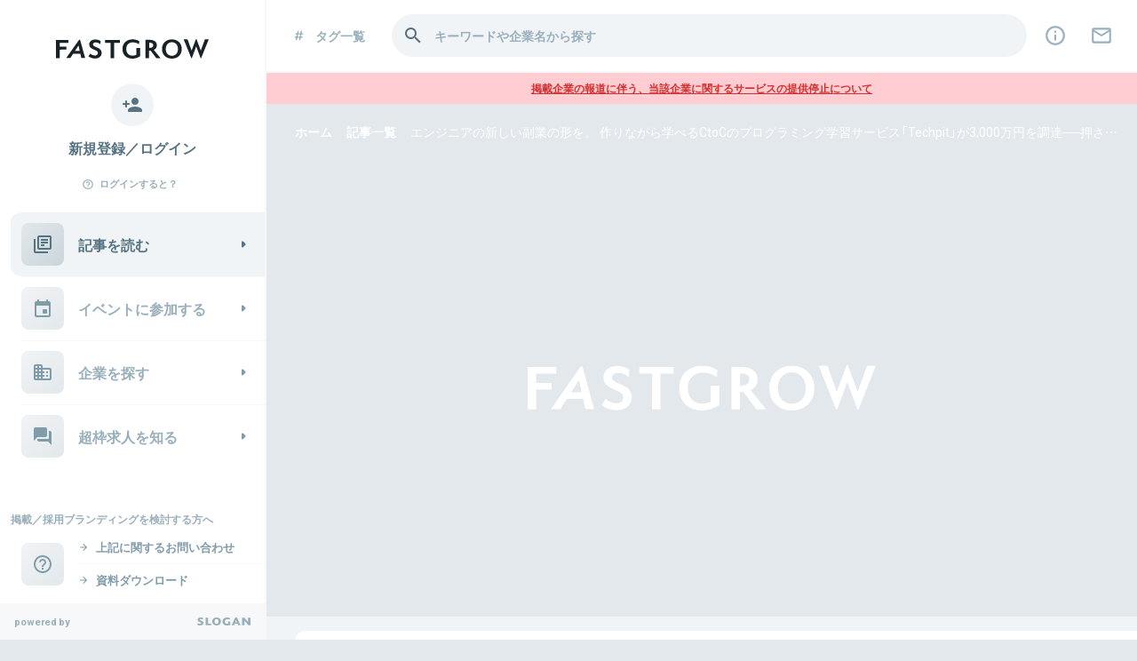

--- FILE ---
content_type: text/html; charset=utf-8
request_url: https://www.fastgrow.jp/articles/funding-190929
body_size: 46549
content:
<!DOCTYPE html>
<html lang="ja">
  <head>
    <title>エンジニアの新しい副業の形を。作りながら学べるCtoCのプログラミング学習サービス「Techpit」が3,000万円を調達──押さえておきたい資金調達ニュース【連載 資金調達の週報】| FastGrow</title>
<meta name="Description" content="資金調達が活況となり、日々のニュースが溢れている。全てを追いきれない読者のために、 FastGrowでは週次で国内外スタートアップの資金調達ニュースを紹介。今週も日本から4社をピックアップした。2019年9月23日〜2019年9月29日分 過去の週報はこちら">
<meta name="google-site-verification" content="b2sPRyY59gZFNKsFgxC6zfeajb9f8HBEvsgpgjCW_dU">
<meta name="viewport" content="width=device-width, initial-scale=1, minimum-scale=1, maximum-scale=1">
<meta http-equiv="content-language" content="ja">
<meta charset="UTF-8">
<script type="text/javascript">window.NREUM||(NREUM={});NREUM.info={"beacon":"bam.nr-data.net","errorBeacon":"bam.nr-data.net","licenseKey":"NRJS-b7b2dc0afedcb98a6ab","applicationID":"1825740719","transactionName":"c1xeQRYLVQpWRUtSEURaU1kBFxYVW1gT","queueTime":0,"applicationTime":248,"agent":""}</script>
<script type="text/javascript">(window.NREUM||(NREUM={})).init={privacy:{cookies_enabled:true},ajax:{deny_list:["bam.nr-data.net"]},feature_flags:["soft_nav"],distributed_tracing:{enabled:true}};(window.NREUM||(NREUM={})).loader_config={agentID:"1834906158",accountID:"3424571",trustKey:"3424571",xpid:"VwIFVVNUCRABXFNXAAUHUVUI",licenseKey:"NRJS-b7b2dc0afedcb98a6ab",applicationID:"1825740719",browserID:"1834906158"};;/*! For license information please see nr-loader-spa-1.308.0.min.js.LICENSE.txt */
(()=>{var e,t,r={384:(e,t,r)=>{"use strict";r.d(t,{NT:()=>a,US:()=>u,Zm:()=>o,bQ:()=>d,dV:()=>c,pV:()=>l});var n=r(6154),i=r(1863),s=r(1910);const a={beacon:"bam.nr-data.net",errorBeacon:"bam.nr-data.net"};function o(){return n.gm.NREUM||(n.gm.NREUM={}),void 0===n.gm.newrelic&&(n.gm.newrelic=n.gm.NREUM),n.gm.NREUM}function c(){let e=o();return e.o||(e.o={ST:n.gm.setTimeout,SI:n.gm.setImmediate||n.gm.setInterval,CT:n.gm.clearTimeout,XHR:n.gm.XMLHttpRequest,REQ:n.gm.Request,EV:n.gm.Event,PR:n.gm.Promise,MO:n.gm.MutationObserver,FETCH:n.gm.fetch,WS:n.gm.WebSocket},(0,s.i)(...Object.values(e.o))),e}function d(e,t){let r=o();r.initializedAgents??={},t.initializedAt={ms:(0,i.t)(),date:new Date},r.initializedAgents[e]=t}function u(e,t){o()[e]=t}function l(){return function(){let e=o();const t=e.info||{};e.info={beacon:a.beacon,errorBeacon:a.errorBeacon,...t}}(),function(){let e=o();const t=e.init||{};e.init={...t}}(),c(),function(){let e=o();const t=e.loader_config||{};e.loader_config={...t}}(),o()}},782:(e,t,r)=>{"use strict";r.d(t,{T:()=>n});const n=r(860).K7.pageViewTiming},860:(e,t,r)=>{"use strict";r.d(t,{$J:()=>u,K7:()=>c,P3:()=>d,XX:()=>i,Yy:()=>o,df:()=>s,qY:()=>n,v4:()=>a});const n="events",i="jserrors",s="browser/blobs",a="rum",o="browser/logs",c={ajax:"ajax",genericEvents:"generic_events",jserrors:i,logging:"logging",metrics:"metrics",pageAction:"page_action",pageViewEvent:"page_view_event",pageViewTiming:"page_view_timing",sessionReplay:"session_replay",sessionTrace:"session_trace",softNav:"soft_navigations",spa:"spa"},d={[c.pageViewEvent]:1,[c.pageViewTiming]:2,[c.metrics]:3,[c.jserrors]:4,[c.spa]:5,[c.ajax]:6,[c.sessionTrace]:7,[c.softNav]:8,[c.sessionReplay]:9,[c.logging]:10,[c.genericEvents]:11},u={[c.pageViewEvent]:a,[c.pageViewTiming]:n,[c.ajax]:n,[c.spa]:n,[c.softNav]:n,[c.metrics]:i,[c.jserrors]:i,[c.sessionTrace]:s,[c.sessionReplay]:s,[c.logging]:o,[c.genericEvents]:"ins"}},944:(e,t,r)=>{"use strict";r.d(t,{R:()=>i});var n=r(3241);function i(e,t){"function"==typeof console.debug&&(console.debug("New Relic Warning: https://github.com/newrelic/newrelic-browser-agent/blob/main/docs/warning-codes.md#".concat(e),t),(0,n.W)({agentIdentifier:null,drained:null,type:"data",name:"warn",feature:"warn",data:{code:e,secondary:t}}))}},993:(e,t,r)=>{"use strict";r.d(t,{A$:()=>s,ET:()=>a,TZ:()=>o,p_:()=>i});var n=r(860);const i={ERROR:"ERROR",WARN:"WARN",INFO:"INFO",DEBUG:"DEBUG",TRACE:"TRACE"},s={OFF:0,ERROR:1,WARN:2,INFO:3,DEBUG:4,TRACE:5},a="log",o=n.K7.logging},1541:(e,t,r)=>{"use strict";r.d(t,{U:()=>i,f:()=>n});const n={MFE:"MFE",BA:"BA"};function i(e,t){if(2!==t?.harvestEndpointVersion)return{};const r=t.agentRef.runtime.appMetadata.agents[0].entityGuid;return e?{"source.id":e.id,"source.name":e.name,"source.type":e.type,"parent.id":e.parent?.id||r,"parent.type":e.parent?.type||n.BA}:{"entity.guid":r,appId:t.agentRef.info.applicationID}}},1687:(e,t,r)=>{"use strict";r.d(t,{Ak:()=>d,Ze:()=>h,x3:()=>u});var n=r(3241),i=r(7836),s=r(3606),a=r(860),o=r(2646);const c={};function d(e,t){const r={staged:!1,priority:a.P3[t]||0};l(e),c[e].get(t)||c[e].set(t,r)}function u(e,t){e&&c[e]&&(c[e].get(t)&&c[e].delete(t),p(e,t,!1),c[e].size&&f(e))}function l(e){if(!e)throw new Error("agentIdentifier required");c[e]||(c[e]=new Map)}function h(e="",t="feature",r=!1){if(l(e),!e||!c[e].get(t)||r)return p(e,t);c[e].get(t).staged=!0,f(e)}function f(e){const t=Array.from(c[e]);t.every(([e,t])=>t.staged)&&(t.sort((e,t)=>e[1].priority-t[1].priority),t.forEach(([t])=>{c[e].delete(t),p(e,t)}))}function p(e,t,r=!0){const a=e?i.ee.get(e):i.ee,c=s.i.handlers;if(!a.aborted&&a.backlog&&c){if((0,n.W)({agentIdentifier:e,type:"lifecycle",name:"drain",feature:t}),r){const e=a.backlog[t],r=c[t];if(r){for(let t=0;e&&t<e.length;++t)g(e[t],r);Object.entries(r).forEach(([e,t])=>{Object.values(t||{}).forEach(t=>{t[0]?.on&&t[0]?.context()instanceof o.y&&t[0].on(e,t[1])})})}}a.isolatedBacklog||delete c[t],a.backlog[t]=null,a.emit("drain-"+t,[])}}function g(e,t){var r=e[1];Object.values(t[r]||{}).forEach(t=>{var r=e[0];if(t[0]===r){var n=t[1],i=e[3],s=e[2];n.apply(i,s)}})}},1738:(e,t,r)=>{"use strict";r.d(t,{U:()=>f,Y:()=>h});var n=r(3241),i=r(9908),s=r(1863),a=r(944),o=r(5701),c=r(3969),d=r(8362),u=r(860),l=r(4261);function h(e,t,r,s){const h=s||r;!h||h[e]&&h[e]!==d.d.prototype[e]||(h[e]=function(){(0,i.p)(c.xV,["API/"+e+"/called"],void 0,u.K7.metrics,r.ee),(0,n.W)({agentIdentifier:r.agentIdentifier,drained:!!o.B?.[r.agentIdentifier],type:"data",name:"api",feature:l.Pl+e,data:{}});try{return t.apply(this,arguments)}catch(e){(0,a.R)(23,e)}})}function f(e,t,r,n,a){const o=e.info;null===r?delete o.jsAttributes[t]:o.jsAttributes[t]=r,(a||null===r)&&(0,i.p)(l.Pl+n,[(0,s.t)(),t,r],void 0,"session",e.ee)}},1741:(e,t,r)=>{"use strict";r.d(t,{W:()=>s});var n=r(944),i=r(4261);class s{#e(e,...t){if(this[e]!==s.prototype[e])return this[e](...t);(0,n.R)(35,e)}addPageAction(e,t){return this.#e(i.hG,e,t)}register(e){return this.#e(i.eY,e)}recordCustomEvent(e,t){return this.#e(i.fF,e,t)}setPageViewName(e,t){return this.#e(i.Fw,e,t)}setCustomAttribute(e,t,r){return this.#e(i.cD,e,t,r)}noticeError(e,t){return this.#e(i.o5,e,t)}setUserId(e,t=!1){return this.#e(i.Dl,e,t)}setApplicationVersion(e){return this.#e(i.nb,e)}setErrorHandler(e){return this.#e(i.bt,e)}addRelease(e,t){return this.#e(i.k6,e,t)}log(e,t){return this.#e(i.$9,e,t)}start(){return this.#e(i.d3)}finished(e){return this.#e(i.BL,e)}recordReplay(){return this.#e(i.CH)}pauseReplay(){return this.#e(i.Tb)}addToTrace(e){return this.#e(i.U2,e)}setCurrentRouteName(e){return this.#e(i.PA,e)}interaction(e){return this.#e(i.dT,e)}wrapLogger(e,t,r){return this.#e(i.Wb,e,t,r)}measure(e,t){return this.#e(i.V1,e,t)}consent(e){return this.#e(i.Pv,e)}}},1863:(e,t,r)=>{"use strict";function n(){return Math.floor(performance.now())}r.d(t,{t:()=>n})},1910:(e,t,r)=>{"use strict";r.d(t,{i:()=>s});var n=r(944);const i=new Map;function s(...e){return e.every(e=>{if(i.has(e))return i.get(e);const t="function"==typeof e?e.toString():"",r=t.includes("[native code]"),s=t.includes("nrWrapper");return r||s||(0,n.R)(64,e?.name||t),i.set(e,r),r})}},2555:(e,t,r)=>{"use strict";r.d(t,{D:()=>o,f:()=>a});var n=r(384),i=r(8122);const s={beacon:n.NT.beacon,errorBeacon:n.NT.errorBeacon,licenseKey:void 0,applicationID:void 0,sa:void 0,queueTime:void 0,applicationTime:void 0,ttGuid:void 0,user:void 0,account:void 0,product:void 0,extra:void 0,jsAttributes:{},userAttributes:void 0,atts:void 0,transactionName:void 0,tNamePlain:void 0};function a(e){try{return!!e.licenseKey&&!!e.errorBeacon&&!!e.applicationID}catch(e){return!1}}const o=e=>(0,i.a)(e,s)},2614:(e,t,r)=>{"use strict";r.d(t,{BB:()=>a,H3:()=>n,g:()=>d,iL:()=>c,tS:()=>o,uh:()=>i,wk:()=>s});const n="NRBA",i="SESSION",s=144e5,a=18e5,o={STARTED:"session-started",PAUSE:"session-pause",RESET:"session-reset",RESUME:"session-resume",UPDATE:"session-update"},c={SAME_TAB:"same-tab",CROSS_TAB:"cross-tab"},d={OFF:0,FULL:1,ERROR:2}},2646:(e,t,r)=>{"use strict";r.d(t,{y:()=>n});class n{constructor(e){this.contextId=e}}},2843:(e,t,r)=>{"use strict";r.d(t,{G:()=>s,u:()=>i});var n=r(3878);function i(e,t=!1,r,i){(0,n.DD)("visibilitychange",function(){if(t)return void("hidden"===document.visibilityState&&e());e(document.visibilityState)},r,i)}function s(e,t,r){(0,n.sp)("pagehide",e,t,r)}},3241:(e,t,r)=>{"use strict";r.d(t,{W:()=>s});var n=r(6154);const i="newrelic";function s(e={}){try{n.gm.dispatchEvent(new CustomEvent(i,{detail:e}))}catch(e){}}},3304:(e,t,r)=>{"use strict";r.d(t,{A:()=>s});var n=r(7836);const i=()=>{const e=new WeakSet;return(t,r)=>{if("object"==typeof r&&null!==r){if(e.has(r))return;e.add(r)}return r}};function s(e){try{return JSON.stringify(e,i())??""}catch(e){try{n.ee.emit("internal-error",[e])}catch(e){}return""}}},3333:(e,t,r)=>{"use strict";r.d(t,{$v:()=>u,TZ:()=>n,Xh:()=>c,Zp:()=>i,kd:()=>d,mq:()=>o,nf:()=>a,qN:()=>s});const n=r(860).K7.genericEvents,i=["auxclick","click","copy","keydown","paste","scrollend"],s=["focus","blur"],a=4,o=1e3,c=2e3,d=["PageAction","UserAction","BrowserPerformance"],u={RESOURCES:"experimental.resources",REGISTER:"register"}},3434:(e,t,r)=>{"use strict";r.d(t,{Jt:()=>s,YM:()=>d});var n=r(7836),i=r(5607);const s="nr@original:".concat(i.W),a=50;var o=Object.prototype.hasOwnProperty,c=!1;function d(e,t){return e||(e=n.ee),r.inPlace=function(e,t,n,i,s){n||(n="");const a="-"===n.charAt(0);for(let o=0;o<t.length;o++){const c=t[o],d=e[c];l(d)||(e[c]=r(d,a?c+n:n,i,c,s))}},r.flag=s,r;function r(t,r,n,c,d){return l(t)?t:(r||(r=""),nrWrapper[s]=t,function(e,t,r){if(Object.defineProperty&&Object.keys)try{return Object.keys(e).forEach(function(r){Object.defineProperty(t,r,{get:function(){return e[r]},set:function(t){return e[r]=t,t}})}),t}catch(e){u([e],r)}for(var n in e)o.call(e,n)&&(t[n]=e[n])}(t,nrWrapper,e),nrWrapper);function nrWrapper(){var s,o,l,h;let f;try{o=this,s=[...arguments],l="function"==typeof n?n(s,o):n||{}}catch(t){u([t,"",[s,o,c],l],e)}i(r+"start",[s,o,c],l,d);const p=performance.now();let g;try{return h=t.apply(o,s),g=performance.now(),h}catch(e){throw g=performance.now(),i(r+"err",[s,o,e],l,d),f=e,f}finally{const e=g-p,t={start:p,end:g,duration:e,isLongTask:e>=a,methodName:c,thrownError:f};t.isLongTask&&i("long-task",[t,o],l,d),i(r+"end",[s,o,h],l,d)}}}function i(r,n,i,s){if(!c||t){var a=c;c=!0;try{e.emit(r,n,i,t,s)}catch(t){u([t,r,n,i],e)}c=a}}}function u(e,t){t||(t=n.ee);try{t.emit("internal-error",e)}catch(e){}}function l(e){return!(e&&"function"==typeof e&&e.apply&&!e[s])}},3606:(e,t,r)=>{"use strict";r.d(t,{i:()=>s});var n=r(9908);s.on=a;var i=s.handlers={};function s(e,t,r,s){a(s||n.d,i,e,t,r)}function a(e,t,r,i,s){s||(s="feature"),e||(e=n.d);var a=t[s]=t[s]||{};(a[r]=a[r]||[]).push([e,i])}},3738:(e,t,r)=>{"use strict";r.d(t,{He:()=>i,Kp:()=>o,Lc:()=>d,Rz:()=>u,TZ:()=>n,bD:()=>s,d3:()=>a,jx:()=>l,sl:()=>h,uP:()=>c});const n=r(860).K7.sessionTrace,i="bstResource",s="resource",a="-start",o="-end",c="fn"+a,d="fn"+o,u="pushState",l=1e3,h=3e4},3785:(e,t,r)=>{"use strict";r.d(t,{R:()=>c,b:()=>d});var n=r(9908),i=r(1863),s=r(860),a=r(3969),o=r(993);function c(e,t,r={},c=o.p_.INFO,d=!0,u,l=(0,i.t)()){(0,n.p)(a.xV,["API/logging/".concat(c.toLowerCase(),"/called")],void 0,s.K7.metrics,e),(0,n.p)(o.ET,[l,t,r,c,d,u],void 0,s.K7.logging,e)}function d(e){return"string"==typeof e&&Object.values(o.p_).some(t=>t===e.toUpperCase().trim())}},3878:(e,t,r)=>{"use strict";function n(e,t){return{capture:e,passive:!1,signal:t}}function i(e,t,r=!1,i){window.addEventListener(e,t,n(r,i))}function s(e,t,r=!1,i){document.addEventListener(e,t,n(r,i))}r.d(t,{DD:()=>s,jT:()=>n,sp:()=>i})},3962:(e,t,r)=>{"use strict";r.d(t,{AM:()=>a,O2:()=>l,OV:()=>s,Qu:()=>h,TZ:()=>c,ih:()=>f,pP:()=>o,t1:()=>u,tC:()=>i,wD:()=>d});var n=r(860);const i=["click","keydown","submit"],s="popstate",a="api",o="initialPageLoad",c=n.K7.softNav,d=5e3,u=500,l={INITIAL_PAGE_LOAD:"",ROUTE_CHANGE:1,UNSPECIFIED:2},h={INTERACTION:1,AJAX:2,CUSTOM_END:3,CUSTOM_TRACER:4},f={IP:"in progress",PF:"pending finish",FIN:"finished",CAN:"cancelled"}},3969:(e,t,r)=>{"use strict";r.d(t,{TZ:()=>n,XG:()=>o,rs:()=>i,xV:()=>a,z_:()=>s});const n=r(860).K7.metrics,i="sm",s="cm",a="storeSupportabilityMetrics",o="storeEventMetrics"},4234:(e,t,r)=>{"use strict";r.d(t,{W:()=>s});var n=r(7836),i=r(1687);class s{constructor(e,t){this.agentIdentifier=e,this.ee=n.ee.get(e),this.featureName=t,this.blocked=!1}deregisterDrain(){(0,i.x3)(this.agentIdentifier,this.featureName)}}},4261:(e,t,r)=>{"use strict";r.d(t,{$9:()=>u,BL:()=>c,CH:()=>p,Dl:()=>R,Fw:()=>w,PA:()=>v,Pl:()=>n,Pv:()=>A,Tb:()=>h,U2:()=>a,V1:()=>E,Wb:()=>T,bt:()=>y,cD:()=>b,d3:()=>x,dT:()=>d,eY:()=>g,fF:()=>f,hG:()=>s,hw:()=>i,k6:()=>o,nb:()=>m,o5:()=>l});const n="api-",i=n+"ixn-",s="addPageAction",a="addToTrace",o="addRelease",c="finished",d="interaction",u="log",l="noticeError",h="pauseReplay",f="recordCustomEvent",p="recordReplay",g="register",m="setApplicationVersion",v="setCurrentRouteName",b="setCustomAttribute",y="setErrorHandler",w="setPageViewName",R="setUserId",x="start",T="wrapLogger",E="measure",A="consent"},5205:(e,t,r)=>{"use strict";r.d(t,{j:()=>S});var n=r(384),i=r(1741);var s=r(2555),a=r(3333);const o=e=>{if(!e||"string"!=typeof e)return!1;try{document.createDocumentFragment().querySelector(e)}catch{return!1}return!0};var c=r(2614),d=r(944),u=r(8122);const l="[data-nr-mask]",h=e=>(0,u.a)(e,(()=>{const e={feature_flags:[],experimental:{allow_registered_children:!1,resources:!1},mask_selector:"*",block_selector:"[data-nr-block]",mask_input_options:{color:!1,date:!1,"datetime-local":!1,email:!1,month:!1,number:!1,range:!1,search:!1,tel:!1,text:!1,time:!1,url:!1,week:!1,textarea:!1,select:!1,password:!0}};return{ajax:{deny_list:void 0,block_internal:!0,enabled:!0,autoStart:!0},api:{get allow_registered_children(){return e.feature_flags.includes(a.$v.REGISTER)||e.experimental.allow_registered_children},set allow_registered_children(t){e.experimental.allow_registered_children=t},duplicate_registered_data:!1},browser_consent_mode:{enabled:!1},distributed_tracing:{enabled:void 0,exclude_newrelic_header:void 0,cors_use_newrelic_header:void 0,cors_use_tracecontext_headers:void 0,allowed_origins:void 0},get feature_flags(){return e.feature_flags},set feature_flags(t){e.feature_flags=t},generic_events:{enabled:!0,autoStart:!0},harvest:{interval:30},jserrors:{enabled:!0,autoStart:!0},logging:{enabled:!0,autoStart:!0},metrics:{enabled:!0,autoStart:!0},obfuscate:void 0,page_action:{enabled:!0},page_view_event:{enabled:!0,autoStart:!0},page_view_timing:{enabled:!0,autoStart:!0},performance:{capture_marks:!1,capture_measures:!1,capture_detail:!0,resources:{get enabled(){return e.feature_flags.includes(a.$v.RESOURCES)||e.experimental.resources},set enabled(t){e.experimental.resources=t},asset_types:[],first_party_domains:[],ignore_newrelic:!0}},privacy:{cookies_enabled:!0},proxy:{assets:void 0,beacon:void 0},session:{expiresMs:c.wk,inactiveMs:c.BB},session_replay:{autoStart:!0,enabled:!1,preload:!1,sampling_rate:10,error_sampling_rate:100,collect_fonts:!1,inline_images:!1,fix_stylesheets:!0,mask_all_inputs:!0,get mask_text_selector(){return e.mask_selector},set mask_text_selector(t){o(t)?e.mask_selector="".concat(t,",").concat(l):""===t||null===t?e.mask_selector=l:(0,d.R)(5,t)},get block_class(){return"nr-block"},get ignore_class(){return"nr-ignore"},get mask_text_class(){return"nr-mask"},get block_selector(){return e.block_selector},set block_selector(t){o(t)?e.block_selector+=",".concat(t):""!==t&&(0,d.R)(6,t)},get mask_input_options(){return e.mask_input_options},set mask_input_options(t){t&&"object"==typeof t?e.mask_input_options={...t,password:!0}:(0,d.R)(7,t)}},session_trace:{enabled:!0,autoStart:!0},soft_navigations:{enabled:!0,autoStart:!0},spa:{enabled:!0,autoStart:!0},ssl:void 0,user_actions:{enabled:!0,elementAttributes:["id","className","tagName","type"]}}})());var f=r(6154),p=r(9324);let g=0;const m={buildEnv:p.F3,distMethod:p.Xs,version:p.xv,originTime:f.WN},v={consented:!1},b={appMetadata:{},get consented(){return this.session?.state?.consent||v.consented},set consented(e){v.consented=e},customTransaction:void 0,denyList:void 0,disabled:!1,harvester:void 0,isolatedBacklog:!1,isRecording:!1,loaderType:void 0,maxBytes:3e4,obfuscator:void 0,onerror:void 0,ptid:void 0,releaseIds:{},session:void 0,timeKeeper:void 0,registeredEntities:[],jsAttributesMetadata:{bytes:0},get harvestCount(){return++g}},y=e=>{const t=(0,u.a)(e,b),r=Object.keys(m).reduce((e,t)=>(e[t]={value:m[t],writable:!1,configurable:!0,enumerable:!0},e),{});return Object.defineProperties(t,r)};var w=r(5701);const R=e=>{const t=e.startsWith("http");e+="/",r.p=t?e:"https://"+e};var x=r(7836),T=r(3241);const E={accountID:void 0,trustKey:void 0,agentID:void 0,licenseKey:void 0,applicationID:void 0,xpid:void 0},A=e=>(0,u.a)(e,E),_=new Set;function S(e,t={},r,a){let{init:o,info:c,loader_config:d,runtime:u={},exposed:l=!0}=t;if(!c){const e=(0,n.pV)();o=e.init,c=e.info,d=e.loader_config}e.init=h(o||{}),e.loader_config=A(d||{}),c.jsAttributes??={},f.bv&&(c.jsAttributes.isWorker=!0),e.info=(0,s.D)(c);const p=e.init,g=[c.beacon,c.errorBeacon];_.has(e.agentIdentifier)||(p.proxy.assets&&(R(p.proxy.assets),g.push(p.proxy.assets)),p.proxy.beacon&&g.push(p.proxy.beacon),e.beacons=[...g],function(e){const t=(0,n.pV)();Object.getOwnPropertyNames(i.W.prototype).forEach(r=>{const n=i.W.prototype[r];if("function"!=typeof n||"constructor"===n)return;let s=t[r];e[r]&&!1!==e.exposed&&"micro-agent"!==e.runtime?.loaderType&&(t[r]=(...t)=>{const n=e[r](...t);return s?s(...t):n})})}(e),(0,n.US)("activatedFeatures",w.B)),u.denyList=[...p.ajax.deny_list||[],...p.ajax.block_internal?g:[]],u.ptid=e.agentIdentifier,u.loaderType=r,e.runtime=y(u),_.has(e.agentIdentifier)||(e.ee=x.ee.get(e.agentIdentifier),e.exposed=l,(0,T.W)({agentIdentifier:e.agentIdentifier,drained:!!w.B?.[e.agentIdentifier],type:"lifecycle",name:"initialize",feature:void 0,data:e.config})),_.add(e.agentIdentifier)}},5270:(e,t,r)=>{"use strict";r.d(t,{Aw:()=>a,SR:()=>s,rF:()=>o});var n=r(384),i=r(7767);function s(e){return!!(0,n.dV)().o.MO&&(0,i.V)(e)&&!0===e?.session_trace.enabled}function a(e){return!0===e?.session_replay.preload&&s(e)}function o(e,t){try{if("string"==typeof t?.type){if("password"===t.type.toLowerCase())return"*".repeat(e?.length||0);if(void 0!==t?.dataset?.nrUnmask||t?.classList?.contains("nr-unmask"))return e}}catch(e){}return"string"==typeof e?e.replace(/[\S]/g,"*"):"*".repeat(e?.length||0)}},5289:(e,t,r)=>{"use strict";r.d(t,{GG:()=>a,Qr:()=>c,sB:()=>o});var n=r(3878),i=r(6389);function s(){return"undefined"==typeof document||"complete"===document.readyState}function a(e,t){if(s())return e();const r=(0,i.J)(e),a=setInterval(()=>{s()&&(clearInterval(a),r())},500);(0,n.sp)("load",r,t)}function o(e){if(s())return e();(0,n.DD)("DOMContentLoaded",e)}function c(e){if(s())return e();(0,n.sp)("popstate",e)}},5607:(e,t,r)=>{"use strict";r.d(t,{W:()=>n});const n=(0,r(9566).bz)()},5701:(e,t,r)=>{"use strict";r.d(t,{B:()=>s,t:()=>a});var n=r(3241);const i=new Set,s={};function a(e,t){const r=t.agentIdentifier;s[r]??={},e&&"object"==typeof e&&(i.has(r)||(t.ee.emit("rumresp",[e]),s[r]=e,i.add(r),(0,n.W)({agentIdentifier:r,loaded:!0,drained:!0,type:"lifecycle",name:"load",feature:void 0,data:e})))}},6154:(e,t,r)=>{"use strict";r.d(t,{OF:()=>d,RI:()=>i,WN:()=>h,bv:()=>s,eN:()=>f,gm:()=>a,lR:()=>l,m:()=>c,mw:()=>o,sb:()=>u});var n=r(1863);const i="undefined"!=typeof window&&!!window.document,s="undefined"!=typeof WorkerGlobalScope&&("undefined"!=typeof self&&self instanceof WorkerGlobalScope&&self.navigator instanceof WorkerNavigator||"undefined"!=typeof globalThis&&globalThis instanceof WorkerGlobalScope&&globalThis.navigator instanceof WorkerNavigator),a=i?window:"undefined"!=typeof WorkerGlobalScope&&("undefined"!=typeof self&&self instanceof WorkerGlobalScope&&self||"undefined"!=typeof globalThis&&globalThis instanceof WorkerGlobalScope&&globalThis),o=Boolean("hidden"===a?.document?.visibilityState),c=""+a?.location,d=/iPad|iPhone|iPod/.test(a.navigator?.userAgent),u=d&&"undefined"==typeof SharedWorker,l=(()=>{const e=a.navigator?.userAgent?.match(/Firefox[/\s](\d+\.\d+)/);return Array.isArray(e)&&e.length>=2?+e[1]:0})(),h=Date.now()-(0,n.t)(),f=()=>"undefined"!=typeof PerformanceNavigationTiming&&a?.performance?.getEntriesByType("navigation")?.[0]?.responseStart},6344:(e,t,r)=>{"use strict";r.d(t,{BB:()=>u,Qb:()=>l,TZ:()=>i,Ug:()=>a,Vh:()=>s,_s:()=>o,bc:()=>d,yP:()=>c});var n=r(2614);const i=r(860).K7.sessionReplay,s="errorDuringReplay",a=.12,o={DomContentLoaded:0,Load:1,FullSnapshot:2,IncrementalSnapshot:3,Meta:4,Custom:5},c={[n.g.ERROR]:15e3,[n.g.FULL]:3e5,[n.g.OFF]:0},d={RESET:{message:"Session was reset",sm:"Reset"},IMPORT:{message:"Recorder failed to import",sm:"Import"},TOO_MANY:{message:"429: Too Many Requests",sm:"Too-Many"},TOO_BIG:{message:"Payload was too large",sm:"Too-Big"},CROSS_TAB:{message:"Session Entity was set to OFF on another tab",sm:"Cross-Tab"},ENTITLEMENTS:{message:"Session Replay is not allowed and will not be started",sm:"Entitlement"}},u=5e3,l={API:"api",RESUME:"resume",SWITCH_TO_FULL:"switchToFull",INITIALIZE:"initialize",PRELOAD:"preload"}},6389:(e,t,r)=>{"use strict";function n(e,t=500,r={}){const n=r?.leading||!1;let i;return(...r)=>{n&&void 0===i&&(e.apply(this,r),i=setTimeout(()=>{i=clearTimeout(i)},t)),n||(clearTimeout(i),i=setTimeout(()=>{e.apply(this,r)},t))}}function i(e){let t=!1;return(...r)=>{t||(t=!0,e.apply(this,r))}}r.d(t,{J:()=>i,s:()=>n})},6630:(e,t,r)=>{"use strict";r.d(t,{T:()=>n});const n=r(860).K7.pageViewEvent},6774:(e,t,r)=>{"use strict";r.d(t,{T:()=>n});const n=r(860).K7.jserrors},7295:(e,t,r)=>{"use strict";r.d(t,{Xv:()=>a,gX:()=>i,iW:()=>s});var n=[];function i(e){if(!e||s(e))return!1;if(0===n.length)return!0;if("*"===n[0].hostname)return!1;for(var t=0;t<n.length;t++){var r=n[t];if(r.hostname.test(e.hostname)&&r.pathname.test(e.pathname))return!1}return!0}function s(e){return void 0===e.hostname}function a(e){if(n=[],e&&e.length)for(var t=0;t<e.length;t++){let r=e[t];if(!r)continue;if("*"===r)return void(n=[{hostname:"*"}]);0===r.indexOf("http://")?r=r.substring(7):0===r.indexOf("https://")&&(r=r.substring(8));const i=r.indexOf("/");let s,a;i>0?(s=r.substring(0,i),a=r.substring(i)):(s=r,a="*");let[c]=s.split(":");n.push({hostname:o(c),pathname:o(a,!0)})}}function o(e,t=!1){const r=e.replace(/[.+?^${}()|[\]\\]/g,e=>"\\"+e).replace(/\*/g,".*?");return new RegExp((t?"^":"")+r+"$")}},7485:(e,t,r)=>{"use strict";r.d(t,{D:()=>i});var n=r(6154);function i(e){if(0===(e||"").indexOf("data:"))return{protocol:"data"};try{const t=new URL(e,location.href),r={port:t.port,hostname:t.hostname,pathname:t.pathname,search:t.search,protocol:t.protocol.slice(0,t.protocol.indexOf(":")),sameOrigin:t.protocol===n.gm?.location?.protocol&&t.host===n.gm?.location?.host};return r.port&&""!==r.port||("http:"===t.protocol&&(r.port="80"),"https:"===t.protocol&&(r.port="443")),r.pathname&&""!==r.pathname?r.pathname.startsWith("/")||(r.pathname="/".concat(r.pathname)):r.pathname="/",r}catch(e){return{}}}},7699:(e,t,r)=>{"use strict";r.d(t,{It:()=>s,KC:()=>o,No:()=>i,qh:()=>a});var n=r(860);const i=16e3,s=1e6,a="SESSION_ERROR",o={[n.K7.logging]:!0,[n.K7.genericEvents]:!1,[n.K7.jserrors]:!1,[n.K7.ajax]:!1}},7767:(e,t,r)=>{"use strict";r.d(t,{V:()=>i});var n=r(6154);const i=e=>n.RI&&!0===e?.privacy.cookies_enabled},7836:(e,t,r)=>{"use strict";r.d(t,{P:()=>o,ee:()=>c});var n=r(384),i=r(8990),s=r(2646),a=r(5607);const o="nr@context:".concat(a.W),c=function e(t,r){var n={},a={},u={},l=!1;try{l=16===r.length&&d.initializedAgents?.[r]?.runtime.isolatedBacklog}catch(e){}var h={on:p,addEventListener:p,removeEventListener:function(e,t){var r=n[e];if(!r)return;for(var i=0;i<r.length;i++)r[i]===t&&r.splice(i,1)},emit:function(e,r,n,i,s){!1!==s&&(s=!0);if(c.aborted&&!i)return;t&&s&&t.emit(e,r,n);var o=f(n);g(e).forEach(e=>{e.apply(o,r)});var d=v()[a[e]];d&&d.push([h,e,r,o]);return o},get:m,listeners:g,context:f,buffer:function(e,t){const r=v();if(t=t||"feature",h.aborted)return;Object.entries(e||{}).forEach(([e,n])=>{a[n]=t,t in r||(r[t]=[])})},abort:function(){h._aborted=!0,Object.keys(h.backlog).forEach(e=>{delete h.backlog[e]})},isBuffering:function(e){return!!v()[a[e]]},debugId:r,backlog:l?{}:t&&"object"==typeof t.backlog?t.backlog:{},isolatedBacklog:l};return Object.defineProperty(h,"aborted",{get:()=>{let e=h._aborted||!1;return e||(t&&(e=t.aborted),e)}}),h;function f(e){return e&&e instanceof s.y?e:e?(0,i.I)(e,o,()=>new s.y(o)):new s.y(o)}function p(e,t){n[e]=g(e).concat(t)}function g(e){return n[e]||[]}function m(t){return u[t]=u[t]||e(h,t)}function v(){return h.backlog}}(void 0,"globalEE"),d=(0,n.Zm)();d.ee||(d.ee=c)},8122:(e,t,r)=>{"use strict";r.d(t,{a:()=>i});var n=r(944);function i(e,t){try{if(!e||"object"!=typeof e)return(0,n.R)(3);if(!t||"object"!=typeof t)return(0,n.R)(4);const r=Object.create(Object.getPrototypeOf(t),Object.getOwnPropertyDescriptors(t)),s=0===Object.keys(r).length?e:r;for(let a in s)if(void 0!==e[a])try{if(null===e[a]){r[a]=null;continue}Array.isArray(e[a])&&Array.isArray(t[a])?r[a]=Array.from(new Set([...e[a],...t[a]])):"object"==typeof e[a]&&"object"==typeof t[a]?r[a]=i(e[a],t[a]):r[a]=e[a]}catch(e){r[a]||(0,n.R)(1,e)}return r}catch(e){(0,n.R)(2,e)}}},8139:(e,t,r)=>{"use strict";r.d(t,{u:()=>h});var n=r(7836),i=r(3434),s=r(8990),a=r(6154);const o={},c=a.gm.XMLHttpRequest,d="addEventListener",u="removeEventListener",l="nr@wrapped:".concat(n.P);function h(e){var t=function(e){return(e||n.ee).get("events")}(e);if(o[t.debugId]++)return t;o[t.debugId]=1;var r=(0,i.YM)(t,!0);function h(e){r.inPlace(e,[d,u],"-",p)}function p(e,t){return e[1]}return"getPrototypeOf"in Object&&(a.RI&&f(document,h),c&&f(c.prototype,h),f(a.gm,h)),t.on(d+"-start",function(e,t){var n=e[1];if(null!==n&&("function"==typeof n||"object"==typeof n)&&"newrelic"!==e[0]){var i=(0,s.I)(n,l,function(){var e={object:function(){if("function"!=typeof n.handleEvent)return;return n.handleEvent.apply(n,arguments)},function:n}[typeof n];return e?r(e,"fn-",null,e.name||"anonymous"):n});this.wrapped=e[1]=i}}),t.on(u+"-start",function(e){e[1]=this.wrapped||e[1]}),t}function f(e,t,...r){let n=e;for(;"object"==typeof n&&!Object.prototype.hasOwnProperty.call(n,d);)n=Object.getPrototypeOf(n);n&&t(n,...r)}},8362:(e,t,r)=>{"use strict";r.d(t,{d:()=>s});var n=r(9566),i=r(1741);class s extends i.W{agentIdentifier=(0,n.LA)(16)}},8374:(e,t,r)=>{r.nc=(()=>{try{return document?.currentScript?.nonce}catch(e){}return""})()},8990:(e,t,r)=>{"use strict";r.d(t,{I:()=>i});var n=Object.prototype.hasOwnProperty;function i(e,t,r){if(n.call(e,t))return e[t];var i=r();if(Object.defineProperty&&Object.keys)try{return Object.defineProperty(e,t,{value:i,writable:!0,enumerable:!1}),i}catch(e){}return e[t]=i,i}},9119:(e,t,r)=>{"use strict";r.d(t,{L:()=>s});var n=/([^?#]*)[^#]*(#[^?]*|$).*/,i=/([^?#]*)().*/;function s(e,t){return e?e.replace(t?n:i,"$1$2"):e}},9300:(e,t,r)=>{"use strict";r.d(t,{T:()=>n});const n=r(860).K7.ajax},9324:(e,t,r)=>{"use strict";r.d(t,{AJ:()=>a,F3:()=>i,Xs:()=>s,Yq:()=>o,xv:()=>n});const n="1.308.0",i="PROD",s="CDN",a="@newrelic/rrweb",o="1.0.1"},9566:(e,t,r)=>{"use strict";r.d(t,{LA:()=>o,ZF:()=>c,bz:()=>a,el:()=>d});var n=r(6154);const i="xxxxxxxx-xxxx-4xxx-yxxx-xxxxxxxxxxxx";function s(e,t){return e?15&e[t]:16*Math.random()|0}function a(){const e=n.gm?.crypto||n.gm?.msCrypto;let t,r=0;return e&&e.getRandomValues&&(t=e.getRandomValues(new Uint8Array(30))),i.split("").map(e=>"x"===e?s(t,r++).toString(16):"y"===e?(3&s()|8).toString(16):e).join("")}function o(e){const t=n.gm?.crypto||n.gm?.msCrypto;let r,i=0;t&&t.getRandomValues&&(r=t.getRandomValues(new Uint8Array(e)));const a=[];for(var o=0;o<e;o++)a.push(s(r,i++).toString(16));return a.join("")}function c(){return o(16)}function d(){return o(32)}},9908:(e,t,r)=>{"use strict";r.d(t,{d:()=>n,p:()=>i});var n=r(7836).ee.get("handle");function i(e,t,r,i,s){s?(s.buffer([e],i),s.emit(e,t,r)):(n.buffer([e],i),n.emit(e,t,r))}}},n={};function i(e){var t=n[e];if(void 0!==t)return t.exports;var s=n[e]={exports:{}};return r[e](s,s.exports,i),s.exports}i.m=r,i.d=(e,t)=>{for(var r in t)i.o(t,r)&&!i.o(e,r)&&Object.defineProperty(e,r,{enumerable:!0,get:t[r]})},i.f={},i.e=e=>Promise.all(Object.keys(i.f).reduce((t,r)=>(i.f[r](e,t),t),[])),i.u=e=>({212:"nr-spa-compressor",249:"nr-spa-recorder",478:"nr-spa"}[e]+"-1.308.0.min.js"),i.o=(e,t)=>Object.prototype.hasOwnProperty.call(e,t),e={},t="NRBA-1.308.0.PROD:",i.l=(r,n,s,a)=>{if(e[r])e[r].push(n);else{var o,c;if(void 0!==s)for(var d=document.getElementsByTagName("script"),u=0;u<d.length;u++){var l=d[u];if(l.getAttribute("src")==r||l.getAttribute("data-webpack")==t+s){o=l;break}}if(!o){c=!0;var h={478:"sha512-RSfSVnmHk59T/uIPbdSE0LPeqcEdF4/+XhfJdBuccH5rYMOEZDhFdtnh6X6nJk7hGpzHd9Ujhsy7lZEz/ORYCQ==",249:"sha512-ehJXhmntm85NSqW4MkhfQqmeKFulra3klDyY0OPDUE+sQ3GokHlPh1pmAzuNy//3j4ac6lzIbmXLvGQBMYmrkg==",212:"sha512-B9h4CR46ndKRgMBcK+j67uSR2RCnJfGefU+A7FrgR/k42ovXy5x/MAVFiSvFxuVeEk/pNLgvYGMp1cBSK/G6Fg=="};(o=document.createElement("script")).charset="utf-8",i.nc&&o.setAttribute("nonce",i.nc),o.setAttribute("data-webpack",t+s),o.src=r,0!==o.src.indexOf(window.location.origin+"/")&&(o.crossOrigin="anonymous"),h[a]&&(o.integrity=h[a])}e[r]=[n];var f=(t,n)=>{o.onerror=o.onload=null,clearTimeout(p);var i=e[r];if(delete e[r],o.parentNode&&o.parentNode.removeChild(o),i&&i.forEach(e=>e(n)),t)return t(n)},p=setTimeout(f.bind(null,void 0,{type:"timeout",target:o}),12e4);o.onerror=f.bind(null,o.onerror),o.onload=f.bind(null,o.onload),c&&document.head.appendChild(o)}},i.r=e=>{"undefined"!=typeof Symbol&&Symbol.toStringTag&&Object.defineProperty(e,Symbol.toStringTag,{value:"Module"}),Object.defineProperty(e,"__esModule",{value:!0})},i.p="https://js-agent.newrelic.com/",(()=>{var e={38:0,788:0};i.f.j=(t,r)=>{var n=i.o(e,t)?e[t]:void 0;if(0!==n)if(n)r.push(n[2]);else{var s=new Promise((r,i)=>n=e[t]=[r,i]);r.push(n[2]=s);var a=i.p+i.u(t),o=new Error;i.l(a,r=>{if(i.o(e,t)&&(0!==(n=e[t])&&(e[t]=void 0),n)){var s=r&&("load"===r.type?"missing":r.type),a=r&&r.target&&r.target.src;o.message="Loading chunk "+t+" failed: ("+s+": "+a+")",o.name="ChunkLoadError",o.type=s,o.request=a,n[1](o)}},"chunk-"+t,t)}};var t=(t,r)=>{var n,s,[a,o,c]=r,d=0;if(a.some(t=>0!==e[t])){for(n in o)i.o(o,n)&&(i.m[n]=o[n]);if(c)c(i)}for(t&&t(r);d<a.length;d++)s=a[d],i.o(e,s)&&e[s]&&e[s][0](),e[s]=0},r=self["webpackChunk:NRBA-1.308.0.PROD"]=self["webpackChunk:NRBA-1.308.0.PROD"]||[];r.forEach(t.bind(null,0)),r.push=t.bind(null,r.push.bind(r))})(),(()=>{"use strict";i(8374);var e=i(8362),t=i(860);const r=Object.values(t.K7);var n=i(5205);var s=i(9908),a=i(1863),o=i(4261),c=i(1738);var d=i(1687),u=i(4234),l=i(5289),h=i(6154),f=i(944),p=i(5270),g=i(7767),m=i(6389),v=i(7699);class b extends u.W{constructor(e,t){super(e.agentIdentifier,t),this.agentRef=e,this.abortHandler=void 0,this.featAggregate=void 0,this.loadedSuccessfully=void 0,this.onAggregateImported=new Promise(e=>{this.loadedSuccessfully=e}),this.deferred=Promise.resolve(),!1===e.init[this.featureName].autoStart?this.deferred=new Promise((t,r)=>{this.ee.on("manual-start-all",(0,m.J)(()=>{(0,d.Ak)(e.agentIdentifier,this.featureName),t()}))}):(0,d.Ak)(e.agentIdentifier,t)}importAggregator(e,t,r={}){if(this.featAggregate)return;const n=async()=>{let n;await this.deferred;try{if((0,g.V)(e.init)){const{setupAgentSession:t}=await i.e(478).then(i.bind(i,8766));n=t(e)}}catch(e){(0,f.R)(20,e),this.ee.emit("internal-error",[e]),(0,s.p)(v.qh,[e],void 0,this.featureName,this.ee)}try{if(!this.#t(this.featureName,n,e.init))return(0,d.Ze)(this.agentIdentifier,this.featureName),void this.loadedSuccessfully(!1);const{Aggregate:i}=await t();this.featAggregate=new i(e,r),e.runtime.harvester.initializedAggregates.push(this.featAggregate),this.loadedSuccessfully(!0)}catch(e){(0,f.R)(34,e),this.abortHandler?.(),(0,d.Ze)(this.agentIdentifier,this.featureName,!0),this.loadedSuccessfully(!1),this.ee&&this.ee.abort()}};h.RI?(0,l.GG)(()=>n(),!0):n()}#t(e,r,n){if(this.blocked)return!1;switch(e){case t.K7.sessionReplay:return(0,p.SR)(n)&&!!r;case t.K7.sessionTrace:return!!r;default:return!0}}}var y=i(6630),w=i(2614),R=i(3241);class x extends b{static featureName=y.T;constructor(e){var t;super(e,y.T),this.setupInspectionEvents(e.agentIdentifier),t=e,(0,c.Y)(o.Fw,function(e,r){"string"==typeof e&&("/"!==e.charAt(0)&&(e="/"+e),t.runtime.customTransaction=(r||"http://custom.transaction")+e,(0,s.p)(o.Pl+o.Fw,[(0,a.t)()],void 0,void 0,t.ee))},t),this.importAggregator(e,()=>i.e(478).then(i.bind(i,2467)))}setupInspectionEvents(e){const t=(t,r)=>{t&&(0,R.W)({agentIdentifier:e,timeStamp:t.timeStamp,loaded:"complete"===t.target.readyState,type:"window",name:r,data:t.target.location+""})};(0,l.sB)(e=>{t(e,"DOMContentLoaded")}),(0,l.GG)(e=>{t(e,"load")}),(0,l.Qr)(e=>{t(e,"navigate")}),this.ee.on(w.tS.UPDATE,(t,r)=>{(0,R.W)({agentIdentifier:e,type:"lifecycle",name:"session",data:r})})}}var T=i(384);class E extends e.d{constructor(e){var t;(super(),h.gm)?(this.features={},(0,T.bQ)(this.agentIdentifier,this),this.desiredFeatures=new Set(e.features||[]),this.desiredFeatures.add(x),(0,n.j)(this,e,e.loaderType||"agent"),t=this,(0,c.Y)(o.cD,function(e,r,n=!1){if("string"==typeof e){if(["string","number","boolean"].includes(typeof r)||null===r)return(0,c.U)(t,e,r,o.cD,n);(0,f.R)(40,typeof r)}else(0,f.R)(39,typeof e)},t),function(e){(0,c.Y)(o.Dl,function(t,r=!1){if("string"!=typeof t&&null!==t)return void(0,f.R)(41,typeof t);const n=e.info.jsAttributes["enduser.id"];r&&null!=n&&n!==t?(0,s.p)(o.Pl+"setUserIdAndResetSession",[t],void 0,"session",e.ee):(0,c.U)(e,"enduser.id",t,o.Dl,!0)},e)}(this),function(e){(0,c.Y)(o.nb,function(t){if("string"==typeof t||null===t)return(0,c.U)(e,"application.version",t,o.nb,!1);(0,f.R)(42,typeof t)},e)}(this),function(e){(0,c.Y)(o.d3,function(){e.ee.emit("manual-start-all")},e)}(this),function(e){(0,c.Y)(o.Pv,function(t=!0){if("boolean"==typeof t){if((0,s.p)(o.Pl+o.Pv,[t],void 0,"session",e.ee),e.runtime.consented=t,t){const t=e.features.page_view_event;t.onAggregateImported.then(e=>{const r=t.featAggregate;e&&!r.sentRum&&r.sendRum()})}}else(0,f.R)(65,typeof t)},e)}(this),this.run()):(0,f.R)(21)}get config(){return{info:this.info,init:this.init,loader_config:this.loader_config,runtime:this.runtime}}get api(){return this}run(){try{const e=function(e){const t={};return r.forEach(r=>{t[r]=!!e[r]?.enabled}),t}(this.init),n=[...this.desiredFeatures];n.sort((e,r)=>t.P3[e.featureName]-t.P3[r.featureName]),n.forEach(r=>{if(!e[r.featureName]&&r.featureName!==t.K7.pageViewEvent)return;if(r.featureName===t.K7.spa)return void(0,f.R)(67);const n=function(e){switch(e){case t.K7.ajax:return[t.K7.jserrors];case t.K7.sessionTrace:return[t.K7.ajax,t.K7.pageViewEvent];case t.K7.sessionReplay:return[t.K7.sessionTrace];case t.K7.pageViewTiming:return[t.K7.pageViewEvent];default:return[]}}(r.featureName).filter(e=>!(e in this.features));n.length>0&&(0,f.R)(36,{targetFeature:r.featureName,missingDependencies:n}),this.features[r.featureName]=new r(this)})}catch(e){(0,f.R)(22,e);for(const e in this.features)this.features[e].abortHandler?.();const t=(0,T.Zm)();delete t.initializedAgents[this.agentIdentifier]?.features,delete this.sharedAggregator;return t.ee.get(this.agentIdentifier).abort(),!1}}}var A=i(2843),_=i(782);class S extends b{static featureName=_.T;constructor(e){super(e,_.T),h.RI&&((0,A.u)(()=>(0,s.p)("docHidden",[(0,a.t)()],void 0,_.T,this.ee),!0),(0,A.G)(()=>(0,s.p)("winPagehide",[(0,a.t)()],void 0,_.T,this.ee)),this.importAggregator(e,()=>i.e(478).then(i.bind(i,9917))))}}var O=i(3969);class I extends b{static featureName=O.TZ;constructor(e){super(e,O.TZ),h.RI&&document.addEventListener("securitypolicyviolation",e=>{(0,s.p)(O.xV,["Generic/CSPViolation/Detected"],void 0,this.featureName,this.ee)}),this.importAggregator(e,()=>i.e(478).then(i.bind(i,6555)))}}var N=i(6774),P=i(3878),k=i(3304);class D{constructor(e,t,r,n,i){this.name="UncaughtError",this.message="string"==typeof e?e:(0,k.A)(e),this.sourceURL=t,this.line=r,this.column=n,this.__newrelic=i}}function C(e){return M(e)?e:new D(void 0!==e?.message?e.message:e,e?.filename||e?.sourceURL,e?.lineno||e?.line,e?.colno||e?.col,e?.__newrelic,e?.cause)}function j(e){const t="Unhandled Promise Rejection: ";if(!e?.reason)return;if(M(e.reason)){try{e.reason.message.startsWith(t)||(e.reason.message=t+e.reason.message)}catch(e){}return C(e.reason)}const r=C(e.reason);return(r.message||"").startsWith(t)||(r.message=t+r.message),r}function L(e){if(e.error instanceof SyntaxError&&!/:\d+$/.test(e.error.stack?.trim())){const t=new D(e.message,e.filename,e.lineno,e.colno,e.error.__newrelic,e.cause);return t.name=SyntaxError.name,t}return M(e.error)?e.error:C(e)}function M(e){return e instanceof Error&&!!e.stack}function H(e,r,n,i,o=(0,a.t)()){"string"==typeof e&&(e=new Error(e)),(0,s.p)("err",[e,o,!1,r,n.runtime.isRecording,void 0,i],void 0,t.K7.jserrors,n.ee),(0,s.p)("uaErr",[],void 0,t.K7.genericEvents,n.ee)}var B=i(1541),K=i(993),W=i(3785);function U(e,{customAttributes:t={},level:r=K.p_.INFO}={},n,i,s=(0,a.t)()){(0,W.R)(n.ee,e,t,r,!1,i,s)}function F(e,r,n,i,c=(0,a.t)()){(0,s.p)(o.Pl+o.hG,[c,e,r,i],void 0,t.K7.genericEvents,n.ee)}function V(e,r,n,i,c=(0,a.t)()){const{start:d,end:u,customAttributes:l}=r||{},h={customAttributes:l||{}};if("object"!=typeof h.customAttributes||"string"!=typeof e||0===e.length)return void(0,f.R)(57);const p=(e,t)=>null==e?t:"number"==typeof e?e:e instanceof PerformanceMark?e.startTime:Number.NaN;if(h.start=p(d,0),h.end=p(u,c),Number.isNaN(h.start)||Number.isNaN(h.end))(0,f.R)(57);else{if(h.duration=h.end-h.start,!(h.duration<0))return(0,s.p)(o.Pl+o.V1,[h,e,i],void 0,t.K7.genericEvents,n.ee),h;(0,f.R)(58)}}function G(e,r={},n,i,c=(0,a.t)()){(0,s.p)(o.Pl+o.fF,[c,e,r,i],void 0,t.K7.genericEvents,n.ee)}function z(e){(0,c.Y)(o.eY,function(t){return Y(e,t)},e)}function Y(e,r,n){(0,f.R)(54,"newrelic.register"),r||={},r.type=B.f.MFE,r.licenseKey||=e.info.licenseKey,r.blocked=!1,r.parent=n||{},Array.isArray(r.tags)||(r.tags=[]);const i={};r.tags.forEach(e=>{"name"!==e&&"id"!==e&&(i["source.".concat(e)]=!0)}),r.isolated??=!0;let o=()=>{};const c=e.runtime.registeredEntities;if(!r.isolated){const e=c.find(({metadata:{target:{id:e}}})=>e===r.id&&!r.isolated);if(e)return e}const d=e=>{r.blocked=!0,o=e};function u(e){return"string"==typeof e&&!!e.trim()&&e.trim().length<501||"number"==typeof e}e.init.api.allow_registered_children||d((0,m.J)(()=>(0,f.R)(55))),u(r.id)&&u(r.name)||d((0,m.J)(()=>(0,f.R)(48,r)));const l={addPageAction:(t,n={})=>g(F,[t,{...i,...n},e],r),deregister:()=>{d((0,m.J)(()=>(0,f.R)(68)))},log:(t,n={})=>g(U,[t,{...n,customAttributes:{...i,...n.customAttributes||{}}},e],r),measure:(t,n={})=>g(V,[t,{...n,customAttributes:{...i,...n.customAttributes||{}}},e],r),noticeError:(t,n={})=>g(H,[t,{...i,...n},e],r),register:(t={})=>g(Y,[e,t],l.metadata.target),recordCustomEvent:(t,n={})=>g(G,[t,{...i,...n},e],r),setApplicationVersion:e=>p("application.version",e),setCustomAttribute:(e,t)=>p(e,t),setUserId:e=>p("enduser.id",e),metadata:{customAttributes:i,target:r}},h=()=>(r.blocked&&o(),r.blocked);h()||c.push(l);const p=(e,t)=>{h()||(i[e]=t)},g=(r,n,i)=>{if(h())return;const o=(0,a.t)();(0,s.p)(O.xV,["API/register/".concat(r.name,"/called")],void 0,t.K7.metrics,e.ee);try{if(e.init.api.duplicate_registered_data&&"register"!==r.name){let e=n;if(n[1]instanceof Object){const t={"child.id":i.id,"child.type":i.type};e="customAttributes"in n[1]?[n[0],{...n[1],customAttributes:{...n[1].customAttributes,...t}},...n.slice(2)]:[n[0],{...n[1],...t},...n.slice(2)]}r(...e,void 0,o)}return r(...n,i,o)}catch(e){(0,f.R)(50,e)}};return l}class Z extends b{static featureName=N.T;constructor(e){var t;super(e,N.T),t=e,(0,c.Y)(o.o5,(e,r)=>H(e,r,t),t),function(e){(0,c.Y)(o.bt,function(t){e.runtime.onerror=t},e)}(e),function(e){let t=0;(0,c.Y)(o.k6,function(e,r){++t>10||(this.runtime.releaseIds[e.slice(-200)]=(""+r).slice(-200))},e)}(e),z(e);try{this.removeOnAbort=new AbortController}catch(e){}this.ee.on("internal-error",(t,r)=>{this.abortHandler&&(0,s.p)("ierr",[C(t),(0,a.t)(),!0,{},e.runtime.isRecording,r],void 0,this.featureName,this.ee)}),h.gm.addEventListener("unhandledrejection",t=>{this.abortHandler&&(0,s.p)("err",[j(t),(0,a.t)(),!1,{unhandledPromiseRejection:1},e.runtime.isRecording],void 0,this.featureName,this.ee)},(0,P.jT)(!1,this.removeOnAbort?.signal)),h.gm.addEventListener("error",t=>{this.abortHandler&&(0,s.p)("err",[L(t),(0,a.t)(),!1,{},e.runtime.isRecording],void 0,this.featureName,this.ee)},(0,P.jT)(!1,this.removeOnAbort?.signal)),this.abortHandler=this.#r,this.importAggregator(e,()=>i.e(478).then(i.bind(i,2176)))}#r(){this.removeOnAbort?.abort(),this.abortHandler=void 0}}var q=i(8990);let X=1;function J(e){const t=typeof e;return!e||"object"!==t&&"function"!==t?-1:e===h.gm?0:(0,q.I)(e,"nr@id",function(){return X++})}function Q(e){if("string"==typeof e&&e.length)return e.length;if("object"==typeof e){if("undefined"!=typeof ArrayBuffer&&e instanceof ArrayBuffer&&e.byteLength)return e.byteLength;if("undefined"!=typeof Blob&&e instanceof Blob&&e.size)return e.size;if(!("undefined"!=typeof FormData&&e instanceof FormData))try{return(0,k.A)(e).length}catch(e){return}}}var ee=i(8139),te=i(7836),re=i(3434);const ne={},ie=["open","send"];function se(e){var t=e||te.ee;const r=function(e){return(e||te.ee).get("xhr")}(t);if(void 0===h.gm.XMLHttpRequest)return r;if(ne[r.debugId]++)return r;ne[r.debugId]=1,(0,ee.u)(t);var n=(0,re.YM)(r),i=h.gm.XMLHttpRequest,s=h.gm.MutationObserver,a=h.gm.Promise,o=h.gm.setInterval,c="readystatechange",d=["onload","onerror","onabort","onloadstart","onloadend","onprogress","ontimeout"],u=[],l=h.gm.XMLHttpRequest=function(e){const t=new i(e),s=r.context(t);try{r.emit("new-xhr",[t],s),t.addEventListener(c,(a=s,function(){var e=this;e.readyState>3&&!a.resolved&&(a.resolved=!0,r.emit("xhr-resolved",[],e)),n.inPlace(e,d,"fn-",y)}),(0,P.jT)(!1))}catch(e){(0,f.R)(15,e);try{r.emit("internal-error",[e])}catch(e){}}var a;return t};function p(e,t){n.inPlace(t,["onreadystatechange"],"fn-",y)}if(function(e,t){for(var r in e)t[r]=e[r]}(i,l),l.prototype=i.prototype,n.inPlace(l.prototype,ie,"-xhr-",y),r.on("send-xhr-start",function(e,t){p(e,t),function(e){u.push(e),s&&(g?g.then(b):o?o(b):(m=-m,v.data=m))}(t)}),r.on("open-xhr-start",p),s){var g=a&&a.resolve();if(!o&&!a){var m=1,v=document.createTextNode(m);new s(b).observe(v,{characterData:!0})}}else t.on("fn-end",function(e){e[0]&&e[0].type===c||b()});function b(){for(var e=0;e<u.length;e++)p(0,u[e]);u.length&&(u=[])}function y(e,t){return t}return r}var ae="fetch-",oe=ae+"body-",ce=["arrayBuffer","blob","json","text","formData"],de=h.gm.Request,ue=h.gm.Response,le="prototype";const he={};function fe(e){const t=function(e){return(e||te.ee).get("fetch")}(e);if(!(de&&ue&&h.gm.fetch))return t;if(he[t.debugId]++)return t;function r(e,r,n){var i=e[r];"function"==typeof i&&(e[r]=function(){var e,r=[...arguments],s={};t.emit(n+"before-start",[r],s),s[te.P]&&s[te.P].dt&&(e=s[te.P].dt);var a=i.apply(this,r);return t.emit(n+"start",[r,e],a),a.then(function(e){return t.emit(n+"end",[null,e],a),e},function(e){throw t.emit(n+"end",[e],a),e})})}return he[t.debugId]=1,ce.forEach(e=>{r(de[le],e,oe),r(ue[le],e,oe)}),r(h.gm,"fetch",ae),t.on(ae+"end",function(e,r){var n=this;if(r){var i=r.headers.get("content-length");null!==i&&(n.rxSize=i),t.emit(ae+"done",[null,r],n)}else t.emit(ae+"done",[e],n)}),t}var pe=i(7485),ge=i(9566);class me{constructor(e){this.agentRef=e}generateTracePayload(e){const t=this.agentRef.loader_config;if(!this.shouldGenerateTrace(e)||!t)return null;var r=(t.accountID||"").toString()||null,n=(t.agentID||"").toString()||null,i=(t.trustKey||"").toString()||null;if(!r||!n)return null;var s=(0,ge.ZF)(),a=(0,ge.el)(),o=Date.now(),c={spanId:s,traceId:a,timestamp:o};return(e.sameOrigin||this.isAllowedOrigin(e)&&this.useTraceContextHeadersForCors())&&(c.traceContextParentHeader=this.generateTraceContextParentHeader(s,a),c.traceContextStateHeader=this.generateTraceContextStateHeader(s,o,r,n,i)),(e.sameOrigin&&!this.excludeNewrelicHeader()||!e.sameOrigin&&this.isAllowedOrigin(e)&&this.useNewrelicHeaderForCors())&&(c.newrelicHeader=this.generateTraceHeader(s,a,o,r,n,i)),c}generateTraceContextParentHeader(e,t){return"00-"+t+"-"+e+"-01"}generateTraceContextStateHeader(e,t,r,n,i){return i+"@nr=0-1-"+r+"-"+n+"-"+e+"----"+t}generateTraceHeader(e,t,r,n,i,s){if(!("function"==typeof h.gm?.btoa))return null;var a={v:[0,1],d:{ty:"Browser",ac:n,ap:i,id:e,tr:t,ti:r}};return s&&n!==s&&(a.d.tk=s),btoa((0,k.A)(a))}shouldGenerateTrace(e){return this.agentRef.init?.distributed_tracing?.enabled&&this.isAllowedOrigin(e)}isAllowedOrigin(e){var t=!1;const r=this.agentRef.init?.distributed_tracing;if(e.sameOrigin)t=!0;else if(r?.allowed_origins instanceof Array)for(var n=0;n<r.allowed_origins.length;n++){var i=(0,pe.D)(r.allowed_origins[n]);if(e.hostname===i.hostname&&e.protocol===i.protocol&&e.port===i.port){t=!0;break}}return t}excludeNewrelicHeader(){var e=this.agentRef.init?.distributed_tracing;return!!e&&!!e.exclude_newrelic_header}useNewrelicHeaderForCors(){var e=this.agentRef.init?.distributed_tracing;return!!e&&!1!==e.cors_use_newrelic_header}useTraceContextHeadersForCors(){var e=this.agentRef.init?.distributed_tracing;return!!e&&!!e.cors_use_tracecontext_headers}}var ve=i(9300),be=i(7295);function ye(e){return"string"==typeof e?e:e instanceof(0,T.dV)().o.REQ?e.url:h.gm?.URL&&e instanceof URL?e.href:void 0}var we=["load","error","abort","timeout"],Re=we.length,xe=(0,T.dV)().o.REQ,Te=(0,T.dV)().o.XHR;const Ee="X-NewRelic-App-Data";class Ae extends b{static featureName=ve.T;constructor(e){super(e,ve.T),this.dt=new me(e),this.handler=(e,t,r,n)=>(0,s.p)(e,t,r,n,this.ee);try{const e={xmlhttprequest:"xhr",fetch:"fetch",beacon:"beacon"};h.gm?.performance?.getEntriesByType("resource").forEach(r=>{if(r.initiatorType in e&&0!==r.responseStatus){const n={status:r.responseStatus},i={rxSize:r.transferSize,duration:Math.floor(r.duration),cbTime:0};_e(n,r.name),this.handler("xhr",[n,i,r.startTime,r.responseEnd,e[r.initiatorType]],void 0,t.K7.ajax)}})}catch(e){}fe(this.ee),se(this.ee),function(e,r,n,i){function o(e){var t=this;t.totalCbs=0,t.called=0,t.cbTime=0,t.end=T,t.ended=!1,t.xhrGuids={},t.lastSize=null,t.loadCaptureCalled=!1,t.params=this.params||{},t.metrics=this.metrics||{},t.latestLongtaskEnd=0,e.addEventListener("load",function(r){E(t,e)},(0,P.jT)(!1)),h.lR||e.addEventListener("progress",function(e){t.lastSize=e.loaded},(0,P.jT)(!1))}function c(e){this.params={method:e[0]},_e(this,e[1]),this.metrics={}}function d(t,r){e.loader_config.xpid&&this.sameOrigin&&r.setRequestHeader("X-NewRelic-ID",e.loader_config.xpid);var n=i.generateTracePayload(this.parsedOrigin);if(n){var s=!1;n.newrelicHeader&&(r.setRequestHeader("newrelic",n.newrelicHeader),s=!0),n.traceContextParentHeader&&(r.setRequestHeader("traceparent",n.traceContextParentHeader),n.traceContextStateHeader&&r.setRequestHeader("tracestate",n.traceContextStateHeader),s=!0),s&&(this.dt=n)}}function u(e,t){var n=this.metrics,i=e[0],s=this;if(n&&i){var o=Q(i);o&&(n.txSize=o)}this.startTime=(0,a.t)(),this.body=i,this.listener=function(e){try{"abort"!==e.type||s.loadCaptureCalled||(s.params.aborted=!0),("load"!==e.type||s.called===s.totalCbs&&(s.onloadCalled||"function"!=typeof t.onload)&&"function"==typeof s.end)&&s.end(t)}catch(e){try{r.emit("internal-error",[e])}catch(e){}}};for(var c=0;c<Re;c++)t.addEventListener(we[c],this.listener,(0,P.jT)(!1))}function l(e,t,r){this.cbTime+=e,t?this.onloadCalled=!0:this.called+=1,this.called!==this.totalCbs||!this.onloadCalled&&"function"==typeof r.onload||"function"!=typeof this.end||this.end(r)}function f(e,t){var r=""+J(e)+!!t;this.xhrGuids&&!this.xhrGuids[r]&&(this.xhrGuids[r]=!0,this.totalCbs+=1)}function p(e,t){var r=""+J(e)+!!t;this.xhrGuids&&this.xhrGuids[r]&&(delete this.xhrGuids[r],this.totalCbs-=1)}function g(){this.endTime=(0,a.t)()}function m(e,t){t instanceof Te&&"load"===e[0]&&r.emit("xhr-load-added",[e[1],e[2]],t)}function v(e,t){t instanceof Te&&"load"===e[0]&&r.emit("xhr-load-removed",[e[1],e[2]],t)}function b(e,t,r){t instanceof Te&&("onload"===r&&(this.onload=!0),("load"===(e[0]&&e[0].type)||this.onload)&&(this.xhrCbStart=(0,a.t)()))}function y(e,t){this.xhrCbStart&&r.emit("xhr-cb-time",[(0,a.t)()-this.xhrCbStart,this.onload,t],t)}function w(e){var t,r=e[1]||{};if("string"==typeof e[0]?0===(t=e[0]).length&&h.RI&&(t=""+h.gm.location.href):e[0]&&e[0].url?t=e[0].url:h.gm?.URL&&e[0]&&e[0]instanceof URL?t=e[0].href:"function"==typeof e[0].toString&&(t=e[0].toString()),"string"==typeof t&&0!==t.length){t&&(this.parsedOrigin=(0,pe.D)(t),this.sameOrigin=this.parsedOrigin.sameOrigin);var n=i.generateTracePayload(this.parsedOrigin);if(n&&(n.newrelicHeader||n.traceContextParentHeader))if(e[0]&&e[0].headers)o(e[0].headers,n)&&(this.dt=n);else{var s={};for(var a in r)s[a]=r[a];s.headers=new Headers(r.headers||{}),o(s.headers,n)&&(this.dt=n),e.length>1?e[1]=s:e.push(s)}}function o(e,t){var r=!1;return t.newrelicHeader&&(e.set("newrelic",t.newrelicHeader),r=!0),t.traceContextParentHeader&&(e.set("traceparent",t.traceContextParentHeader),t.traceContextStateHeader&&e.set("tracestate",t.traceContextStateHeader),r=!0),r}}function R(e,t){this.params={},this.metrics={},this.startTime=(0,a.t)(),this.dt=t,e.length>=1&&(this.target=e[0]),e.length>=2&&(this.opts=e[1]);var r=this.opts||{},n=this.target;_e(this,ye(n));var i=(""+(n&&n instanceof xe&&n.method||r.method||"GET")).toUpperCase();this.params.method=i,this.body=r.body,this.txSize=Q(r.body)||0}function x(e,r){if(this.endTime=(0,a.t)(),this.params||(this.params={}),(0,be.iW)(this.params))return;let i;this.params.status=r?r.status:0,"string"==typeof this.rxSize&&this.rxSize.length>0&&(i=+this.rxSize);const s={txSize:this.txSize,rxSize:i,duration:(0,a.t)()-this.startTime};n("xhr",[this.params,s,this.startTime,this.endTime,"fetch"],this,t.K7.ajax)}function T(e){const r=this.params,i=this.metrics;if(!this.ended){this.ended=!0;for(let t=0;t<Re;t++)e.removeEventListener(we[t],this.listener,!1);r.aborted||(0,be.iW)(r)||(i.duration=(0,a.t)()-this.startTime,this.loadCaptureCalled||4!==e.readyState?null==r.status&&(r.status=0):E(this,e),i.cbTime=this.cbTime,n("xhr",[r,i,this.startTime,this.endTime,"xhr"],this,t.K7.ajax))}}function E(e,n){e.params.status=n.status;var i=function(e,t){var r=e.responseType;return"json"===r&&null!==t?t:"arraybuffer"===r||"blob"===r||"json"===r?Q(e.response):"text"===r||""===r||void 0===r?Q(e.responseText):void 0}(n,e.lastSize);if(i&&(e.metrics.rxSize=i),e.sameOrigin&&n.getAllResponseHeaders().indexOf(Ee)>=0){var a=n.getResponseHeader(Ee);a&&((0,s.p)(O.rs,["Ajax/CrossApplicationTracing/Header/Seen"],void 0,t.K7.metrics,r),e.params.cat=a.split(", ").pop())}e.loadCaptureCalled=!0}r.on("new-xhr",o),r.on("open-xhr-start",c),r.on("open-xhr-end",d),r.on("send-xhr-start",u),r.on("xhr-cb-time",l),r.on("xhr-load-added",f),r.on("xhr-load-removed",p),r.on("xhr-resolved",g),r.on("addEventListener-end",m),r.on("removeEventListener-end",v),r.on("fn-end",y),r.on("fetch-before-start",w),r.on("fetch-start",R),r.on("fn-start",b),r.on("fetch-done",x)}(e,this.ee,this.handler,this.dt),this.importAggregator(e,()=>i.e(478).then(i.bind(i,3845)))}}function _e(e,t){var r=(0,pe.D)(t),n=e.params||e;n.hostname=r.hostname,n.port=r.port,n.protocol=r.protocol,n.host=r.hostname+":"+r.port,n.pathname=r.pathname,e.parsedOrigin=r,e.sameOrigin=r.sameOrigin}const Se={},Oe=["pushState","replaceState"];function Ie(e){const t=function(e){return(e||te.ee).get("history")}(e);return!h.RI||Se[t.debugId]++||(Se[t.debugId]=1,(0,re.YM)(t).inPlace(window.history,Oe,"-")),t}var Ne=i(3738);function Pe(e){(0,c.Y)(o.BL,function(r=Date.now()){const n=r-h.WN;n<0&&(0,f.R)(62,r),(0,s.p)(O.XG,[o.BL,{time:n}],void 0,t.K7.metrics,e.ee),e.addToTrace({name:o.BL,start:r,origin:"nr"}),(0,s.p)(o.Pl+o.hG,[n,o.BL],void 0,t.K7.genericEvents,e.ee)},e)}const{He:ke,bD:De,d3:Ce,Kp:je,TZ:Le,Lc:Me,uP:He,Rz:Be}=Ne;class Ke extends b{static featureName=Le;constructor(e){var r;super(e,Le),r=e,(0,c.Y)(o.U2,function(e){if(!(e&&"object"==typeof e&&e.name&&e.start))return;const n={n:e.name,s:e.start-h.WN,e:(e.end||e.start)-h.WN,o:e.origin||"",t:"api"};n.s<0||n.e<0||n.e<n.s?(0,f.R)(61,{start:n.s,end:n.e}):(0,s.p)("bstApi",[n],void 0,t.K7.sessionTrace,r.ee)},r),Pe(e);if(!(0,g.V)(e.init))return void this.deregisterDrain();const n=this.ee;let d;Ie(n),this.eventsEE=(0,ee.u)(n),this.eventsEE.on(He,function(e,t){this.bstStart=(0,a.t)()}),this.eventsEE.on(Me,function(e,r){(0,s.p)("bst",[e[0],r,this.bstStart,(0,a.t)()],void 0,t.K7.sessionTrace,n)}),n.on(Be+Ce,function(e){this.time=(0,a.t)(),this.startPath=location.pathname+location.hash}),n.on(Be+je,function(e){(0,s.p)("bstHist",[location.pathname+location.hash,this.startPath,this.time],void 0,t.K7.sessionTrace,n)});try{d=new PerformanceObserver(e=>{const r=e.getEntries();(0,s.p)(ke,[r],void 0,t.K7.sessionTrace,n)}),d.observe({type:De,buffered:!0})}catch(e){}this.importAggregator(e,()=>i.e(478).then(i.bind(i,6974)),{resourceObserver:d})}}var We=i(6344);class Ue extends b{static featureName=We.TZ;#n;recorder;constructor(e){var r;let n;super(e,We.TZ),r=e,(0,c.Y)(o.CH,function(){(0,s.p)(o.CH,[],void 0,t.K7.sessionReplay,r.ee)},r),function(e){(0,c.Y)(o.Tb,function(){(0,s.p)(o.Tb,[],void 0,t.K7.sessionReplay,e.ee)},e)}(e);try{n=JSON.parse(localStorage.getItem("".concat(w.H3,"_").concat(w.uh)))}catch(e){}(0,p.SR)(e.init)&&this.ee.on(o.CH,()=>this.#i()),this.#s(n)&&this.importRecorder().then(e=>{e.startRecording(We.Qb.PRELOAD,n?.sessionReplayMode)}),this.importAggregator(this.agentRef,()=>i.e(478).then(i.bind(i,6167)),this),this.ee.on("err",e=>{this.blocked||this.agentRef.runtime.isRecording&&(this.errorNoticed=!0,(0,s.p)(We.Vh,[e],void 0,this.featureName,this.ee))})}#s(e){return e&&(e.sessionReplayMode===w.g.FULL||e.sessionReplayMode===w.g.ERROR)||(0,p.Aw)(this.agentRef.init)}importRecorder(){return this.recorder?Promise.resolve(this.recorder):(this.#n??=Promise.all([i.e(478),i.e(249)]).then(i.bind(i,4866)).then(({Recorder:e})=>(this.recorder=new e(this),this.recorder)).catch(e=>{throw this.ee.emit("internal-error",[e]),this.blocked=!0,e}),this.#n)}#i(){this.blocked||(this.featAggregate?this.featAggregate.mode!==w.g.FULL&&this.featAggregate.initializeRecording(w.g.FULL,!0,We.Qb.API):this.importRecorder().then(()=>{this.recorder.startRecording(We.Qb.API,w.g.FULL)}))}}var Fe=i(3962);class Ve extends b{static featureName=Fe.TZ;constructor(e){if(super(e,Fe.TZ),function(e){const r=e.ee.get("tracer");function n(){}(0,c.Y)(o.dT,function(e){return(new n).get("object"==typeof e?e:{})},e);const i=n.prototype={createTracer:function(n,i){var o={},c=this,d="function"==typeof i;return(0,s.p)(O.xV,["API/createTracer/called"],void 0,t.K7.metrics,e.ee),function(){if(r.emit((d?"":"no-")+"fn-start",[(0,a.t)(),c,d],o),d)try{return i.apply(this,arguments)}catch(e){const t="string"==typeof e?new Error(e):e;throw r.emit("fn-err",[arguments,this,t],o),t}finally{r.emit("fn-end",[(0,a.t)()],o)}}}};["actionText","setName","setAttribute","save","ignore","onEnd","getContext","end","get"].forEach(r=>{c.Y.apply(this,[r,function(){return(0,s.p)(o.hw+r,[performance.now(),...arguments],this,t.K7.softNav,e.ee),this},e,i])}),(0,c.Y)(o.PA,function(){(0,s.p)(o.hw+"routeName",[performance.now(),...arguments],void 0,t.K7.softNav,e.ee)},e)}(e),!h.RI||!(0,T.dV)().o.MO)return;const r=Ie(this.ee);try{this.removeOnAbort=new AbortController}catch(e){}Fe.tC.forEach(e=>{(0,P.sp)(e,e=>{l(e)},!0,this.removeOnAbort?.signal)});const n=()=>(0,s.p)("newURL",[(0,a.t)(),""+window.location],void 0,this.featureName,this.ee);r.on("pushState-end",n),r.on("replaceState-end",n),(0,P.sp)(Fe.OV,e=>{l(e),(0,s.p)("newURL",[e.timeStamp,""+window.location],void 0,this.featureName,this.ee)},!0,this.removeOnAbort?.signal);let d=!1;const u=new((0,T.dV)().o.MO)((e,t)=>{d||(d=!0,requestAnimationFrame(()=>{(0,s.p)("newDom",[(0,a.t)()],void 0,this.featureName,this.ee),d=!1}))}),l=(0,m.s)(e=>{"loading"!==document.readyState&&((0,s.p)("newUIEvent",[e],void 0,this.featureName,this.ee),u.observe(document.body,{attributes:!0,childList:!0,subtree:!0,characterData:!0}))},100,{leading:!0});this.abortHandler=function(){this.removeOnAbort?.abort(),u.disconnect(),this.abortHandler=void 0},this.importAggregator(e,()=>i.e(478).then(i.bind(i,4393)),{domObserver:u})}}var Ge=i(3333),ze=i(9119);const Ye={},Ze=new Set;function qe(e){return"string"==typeof e?{type:"string",size:(new TextEncoder).encode(e).length}:e instanceof ArrayBuffer?{type:"ArrayBuffer",size:e.byteLength}:e instanceof Blob?{type:"Blob",size:e.size}:e instanceof DataView?{type:"DataView",size:e.byteLength}:ArrayBuffer.isView(e)?{type:"TypedArray",size:e.byteLength}:{type:"unknown",size:0}}class Xe{constructor(e,t){this.timestamp=(0,a.t)(),this.currentUrl=(0,ze.L)(window.location.href),this.socketId=(0,ge.LA)(8),this.requestedUrl=(0,ze.L)(e),this.requestedProtocols=Array.isArray(t)?t.join(","):t||"",this.openedAt=void 0,this.protocol=void 0,this.extensions=void 0,this.binaryType=void 0,this.messageOrigin=void 0,this.messageCount=0,this.messageBytes=0,this.messageBytesMin=0,this.messageBytesMax=0,this.messageTypes=void 0,this.sendCount=0,this.sendBytes=0,this.sendBytesMin=0,this.sendBytesMax=0,this.sendTypes=void 0,this.closedAt=void 0,this.closeCode=void 0,this.closeReason="unknown",this.closeWasClean=void 0,this.connectedDuration=0,this.hasErrors=void 0}}class $e extends b{static featureName=Ge.TZ;constructor(e){super(e,Ge.TZ);const r=e.init.feature_flags.includes("websockets"),n=[e.init.page_action.enabled,e.init.performance.capture_marks,e.init.performance.capture_measures,e.init.performance.resources.enabled,e.init.user_actions.enabled,r];var d;let u,l;if(d=e,(0,c.Y)(o.hG,(e,t)=>F(e,t,d),d),function(e){(0,c.Y)(o.fF,(t,r)=>G(t,r,e),e)}(e),Pe(e),z(e),function(e){(0,c.Y)(o.V1,(t,r)=>V(t,r,e),e)}(e),r&&(l=function(e){if(!(0,T.dV)().o.WS)return e;const t=e.get("websockets");if(Ye[t.debugId]++)return t;Ye[t.debugId]=1,(0,A.G)(()=>{const e=(0,a.t)();Ze.forEach(r=>{r.nrData.closedAt=e,r.nrData.closeCode=1001,r.nrData.closeReason="Page navigating away",r.nrData.closeWasClean=!1,r.nrData.openedAt&&(r.nrData.connectedDuration=e-r.nrData.openedAt),t.emit("ws",[r.nrData],r)})});class r extends WebSocket{static name="WebSocket";static toString(){return"function WebSocket() { [native code] }"}toString(){return"[object WebSocket]"}get[Symbol.toStringTag](){return r.name}#a(e){(e.__newrelic??={}).socketId=this.nrData.socketId,this.nrData.hasErrors??=!0}constructor(...e){super(...e),this.nrData=new Xe(e[0],e[1]),this.addEventListener("open",()=>{this.nrData.openedAt=(0,a.t)(),["protocol","extensions","binaryType"].forEach(e=>{this.nrData[e]=this[e]}),Ze.add(this)}),this.addEventListener("message",e=>{const{type:t,size:r}=qe(e.data);this.nrData.messageOrigin??=(0,ze.L)(e.origin),this.nrData.messageCount++,this.nrData.messageBytes+=r,this.nrData.messageBytesMin=Math.min(this.nrData.messageBytesMin||1/0,r),this.nrData.messageBytesMax=Math.max(this.nrData.messageBytesMax,r),(this.nrData.messageTypes??"").includes(t)||(this.nrData.messageTypes=this.nrData.messageTypes?"".concat(this.nrData.messageTypes,",").concat(t):t)}),this.addEventListener("close",e=>{this.nrData.closedAt=(0,a.t)(),this.nrData.closeCode=e.code,e.reason&&(this.nrData.closeReason=e.reason),this.nrData.closeWasClean=e.wasClean,this.nrData.connectedDuration=this.nrData.closedAt-this.nrData.openedAt,Ze.delete(this),t.emit("ws",[this.nrData],this)})}addEventListener(e,t,...r){const n=this,i="function"==typeof t?function(...e){try{return t.apply(this,e)}catch(e){throw n.#a(e),e}}:t?.handleEvent?{handleEvent:function(...e){try{return t.handleEvent.apply(t,e)}catch(e){throw n.#a(e),e}}}:t;return super.addEventListener(e,i,...r)}send(e){if(this.readyState===WebSocket.OPEN){const{type:t,size:r}=qe(e);this.nrData.sendCount++,this.nrData.sendBytes+=r,this.nrData.sendBytesMin=Math.min(this.nrData.sendBytesMin||1/0,r),this.nrData.sendBytesMax=Math.max(this.nrData.sendBytesMax,r),(this.nrData.sendTypes??"").includes(t)||(this.nrData.sendTypes=this.nrData.sendTypes?"".concat(this.nrData.sendTypes,",").concat(t):t)}try{return super.send(e)}catch(e){throw this.#a(e),e}}close(...e){try{super.close(...e)}catch(e){throw this.#a(e),e}}}return h.gm.WebSocket=r,t}(this.ee)),h.RI){if(fe(this.ee),se(this.ee),u=Ie(this.ee),e.init.user_actions.enabled){function f(t){const r=(0,pe.D)(t);return e.beacons.includes(r.hostname+":"+r.port)}function p(){u.emit("navChange")}Ge.Zp.forEach(e=>(0,P.sp)(e,e=>(0,s.p)("ua",[e],void 0,this.featureName,this.ee),!0)),Ge.qN.forEach(e=>{const t=(0,m.s)(e=>{(0,s.p)("ua",[e],void 0,this.featureName,this.ee)},500,{leading:!0});(0,P.sp)(e,t)}),h.gm.addEventListener("error",()=>{(0,s.p)("uaErr",[],void 0,t.K7.genericEvents,this.ee)},(0,P.jT)(!1,this.removeOnAbort?.signal)),this.ee.on("open-xhr-start",(e,r)=>{f(e[1])||r.addEventListener("readystatechange",()=>{2===r.readyState&&(0,s.p)("uaXhr",[],void 0,t.K7.genericEvents,this.ee)})}),this.ee.on("fetch-start",e=>{e.length>=1&&!f(ye(e[0]))&&(0,s.p)("uaXhr",[],void 0,t.K7.genericEvents,this.ee)}),u.on("pushState-end",p),u.on("replaceState-end",p),window.addEventListener("hashchange",p,(0,P.jT)(!0,this.removeOnAbort?.signal)),window.addEventListener("popstate",p,(0,P.jT)(!0,this.removeOnAbort?.signal))}if(e.init.performance.resources.enabled&&h.gm.PerformanceObserver?.supportedEntryTypes.includes("resource")){new PerformanceObserver(e=>{e.getEntries().forEach(e=>{(0,s.p)("browserPerformance.resource",[e],void 0,this.featureName,this.ee)})}).observe({type:"resource",buffered:!0})}}r&&l.on("ws",e=>{(0,s.p)("ws-complete",[e],void 0,this.featureName,this.ee)});try{this.removeOnAbort=new AbortController}catch(g){}this.abortHandler=()=>{this.removeOnAbort?.abort(),this.abortHandler=void 0},n.some(e=>e)?this.importAggregator(e,()=>i.e(478).then(i.bind(i,8019))):this.deregisterDrain()}}var Je=i(2646);const Qe=new Map;function et(e,t,r,n,i=!0){if("object"!=typeof t||!t||"string"!=typeof r||!r||"function"!=typeof t[r])return(0,f.R)(29);const s=function(e){return(e||te.ee).get("logger")}(e),a=(0,re.YM)(s),o=new Je.y(te.P);o.level=n.level,o.customAttributes=n.customAttributes,o.autoCaptured=i;const c=t[r]?.[re.Jt]||t[r];return Qe.set(c,o),a.inPlace(t,[r],"wrap-logger-",()=>Qe.get(c)),s}var tt=i(1910);class rt extends b{static featureName=K.TZ;constructor(e){var t;super(e,K.TZ),t=e,(0,c.Y)(o.$9,(e,r)=>U(e,r,t),t),function(e){(0,c.Y)(o.Wb,(t,r,{customAttributes:n={},level:i=K.p_.INFO}={})=>{et(e.ee,t,r,{customAttributes:n,level:i},!1)},e)}(e),z(e);const r=this.ee;["log","error","warn","info","debug","trace"].forEach(e=>{(0,tt.i)(h.gm.console[e]),et(r,h.gm.console,e,{level:"log"===e?"info":e})}),this.ee.on("wrap-logger-end",function([e]){const{level:t,customAttributes:n,autoCaptured:i}=this;(0,W.R)(r,e,n,t,i)}),this.importAggregator(e,()=>i.e(478).then(i.bind(i,5288)))}}new E({features:[Ae,x,S,Ke,Ue,I,Z,$e,rt,Ve],loaderType:"spa"})})()})();</script>
<meta property="og:locale" content="ja_JP">
  <meta property="og:title" content="エンジニアの新しい副業の形を。作りながら学べるCtoCのプログラミング学習サービス「Techpit」が3,000万円を調達──押さえておきたい資金調達ニュース【連載 資金調達の週報】| FastGrow">
<meta property="og:url" content="https://www.fastgrow.jp/articles/funding-190929">
<meta property="og:image" content="https://s3.ap-northeast-1.amazonaws.com/prod-fastgrow/uploads/articles/ogp/762/ogp.png">
<meta property="og:description" content="資金調達が活況となり、日々のニュースが溢れている。全てを追いきれない読者のために、 FastGrowでは週次で国内外スタートアップの資金調達ニュースを紹介。今週も日本から4社をピックアップした。2019年9月23日〜2019年9月29日分 過去の週報はこちら">
<meta property="og:site_name" content="FastGrow">
<meta name="twitter:card" content="summary">
<meta name="twitter:card" content="summary_large_image">
  <meta name="twitter:title" content="エンジニアの新しい副業の形を。作りながら学べるCtoCのプログラミング学習サービス「Techpit」が3,000万円を調達──押さえておきたい資金調達ニュース【連載 資金調達の週報】| FastGrow">
<meta name="twitter:description" content="資金調達が活況となり、日々のニュースが溢れている。全てを追いきれない読者のために、 FastGrowでは週次で国内外スタートアップの資金調達ニュースを紹介。今週も日本から4社をピックアップした。2019年9月23日〜2019年9月29日分 過去の週報はこちら">
<meta name="twitter:image" content="https://s3.ap-northeast-1.amazonaws.com/prod-fastgrow/uploads/articles/ogp/762/ogp.png">
<meta name="google-site-verification" content="8KEH-djrrOW6FwNyrULWNExQh5oHosePBhRt__euFv4">

    <link rel="icon" type="image/x-icon" href="/assets/favicon-a3a8be5a20d9eb6264fff03b4d7e9f41dd50fbfc42a9c0ec29358194287c12fe.ico" />
    <link rel="apple-touch-icon" type="image/png" href="/assets/apple-touch-icon-e301d64f1e1c446e6083c6ec5bd95b085a6d664668209f115c023c293b57c683.png" />
    <link rel="stylesheet" href="https://cdn.jsdelivr.net/npm/yakuhanjp@3.0.0/dist/css/yakuhanjp_s.min.css">
<link href="https://fonts.googleapis.com/css?family=Roboto:400,700" rel="stylesheet">
<link href="https://fonts.googleapis.com/icon?family=Material+Icons+Round" rel="stylesheet">

    <link rel="stylesheet" href="/assets/application-cc0b92c6fe8619452c82a462d3e4f7f158872fddd40f6e628c196da543655349.css" media="all" />
    
    <script src="/assets/frontend/application-8e2ee06a3faa7ef9b795fbd705b963d7ee89a60e695b1c7e98d3820fcd267b13.js"></script>
    <meta name="csrf-param" content="authenticity_token" />
<meta name="csrf-token" content="jjBbOpBtLxSO18n5snMhhI1-yjzghyACOD6Uhlqx6ztugnr3_rx7kSSmvYnoQu1aNdLchab0NbkABAmZwB1ajg" />
    
<script>
  window.dataLayer = window.dataLayer || [];
  dataLayer.push({
    member_type: "guest"
  });
  (function(w,d,s,l,i){w[l]=w[l]||[];w[l].push({'gtm.start':
  new Date().getTime(),event:'gtm.js'});var f=d.getElementsByTagName(s)[0],
  j=d.createElement(s),dl=l!='dataLayer'?'&l='+l:'';j.async=true;j.src=
  'https://www.googletagmanager.com/gtm.js?id='+i+dl;f.parentNode.insertBefore(j,f);
  })(window,document,'script','dataLayer','GTM-W54F5C4');
</script>
<script type="text/javascript">
  setTimeout(function(){var a=document.createElement("script");
  var b=document.getElementsByTagName("script")[0];
  a.src=document.location.protocol+"//script.crazyegg.com/pages/scripts/0067/3295.js?"+Math.floor(new Date().getTime()/3600000);
  a.async=true;a.type="text/javascript";b.parentNode.insertBefore(a,b)}, 1);
</script>

    <meta name="apple-mobile-web-app-capable" content="yes">
      <link rel='canonical' href='https://www.fastgrow.jp/articles/funding-190929'>

    <script type="importmap" data-turbo-track="reload">{
  "imports": {
    "application": "/assets/application-377b8b373d95176c665baf485c5aef1f0c8145d853bf28b5090e2ad8869233cb.js",
    "application_companies": "/assets/application_companies-e4e856acb848a1f7d24fcd7fc8a1226000fadc4428c40e9d0420b69cc2733009.js",
    "infinite-scroll": "/assets/infinite-scroll-b61d339894f302ac72daa8f9fccbca5d71ebb95bd4b23fd0b4016480d34c53f5.js",
    "ev-emitter": "/assets/ev-emitter-d469853ec40135c85081f9d0a2128f08b0e79e6f44444db3392248098e541226.js",
    "fizzy-ui-utils": "/assets/fizzy-ui-utils-af4e2a7d47a0b6d18b70b1dfeb47f510fd13c4d82049851b310fb2d5e7c439bc.js",
    "lazysizes": "/assets/lazysizes-b0686b8f2f28d92a105b3dfb1bf5caf128dda1596e2977c1372be23bfa3a524d.js",
    "ls.unveilhooks.min": "/assets/ls.unveilhooks.min-c3130d0cb8abd633e765599e0ba2da1146f3c27ff55cc6de9ca2767d30739228.js",
    "src/companies": "/assets/src/companies-b41de2b02eefa2e76af78528c4e2ced7400feeca59a7c2d7cc4e756dbed787ed.js",
    "src/infinite-scroll_initializer": "/assets/src/infinite-scroll_initializer-34be8487016ad2d934ee59e97859346ca5f03e65e57cd2f92c4d16951569a51a.js"
  }
}</script>
<link rel="modulepreload" href="/assets/application-377b8b373d95176c665baf485c5aef1f0c8145d853bf28b5090e2ad8869233cb.js">
<link rel="modulepreload" href="/assets/application_companies-e4e856acb848a1f7d24fcd7fc8a1226000fadc4428c40e9d0420b69cc2733009.js">
<link rel="modulepreload" href="/assets/infinite-scroll-b61d339894f302ac72daa8f9fccbca5d71ebb95bd4b23fd0b4016480d34c53f5.js">
<link rel="modulepreload" href="/assets/ev-emitter-d469853ec40135c85081f9d0a2128f08b0e79e6f44444db3392248098e541226.js">
<link rel="modulepreload" href="/assets/fizzy-ui-utils-af4e2a7d47a0b6d18b70b1dfeb47f510fd13c4d82049851b310fb2d5e7c439bc.js">
<link rel="modulepreload" href="/assets/lazysizes-b0686b8f2f28d92a105b3dfb1bf5caf128dda1596e2977c1372be23bfa3a524d.js">
<link rel="modulepreload" href="/assets/ls.unveilhooks.min-c3130d0cb8abd633e765599e0ba2da1146f3c27ff55cc6de9ca2767d30739228.js">
<link rel="modulepreload" href="/assets/src/companies-b41de2b02eefa2e76af78528c4e2ced7400feeca59a7c2d7cc4e756dbed787ed.js">
<link rel="modulepreload" href="/assets/src/infinite-scroll_initializer-34be8487016ad2d934ee59e97859346ca5f03e65e57cd2f92c4d16951569a51a.js">
<script type="module">import "application"</script>
  </head>
  <body class="">
    <noscript>
  <iframe src="https://www.googletagmanager.com/ns.html?id=GTM-W54F5C4&member_type=guest" height="0" width="0" style="display:none;visibility:hidden"></iframe>
</noscript>

    <div class="l-bg"><span class="lazyload" data-bg="https://s3.ap-northeast-1.amazonaws.com/prod-fastgrow/uploads/articles/blur_img/762/blur.jpg"></span></div>

    <nav id="js-nav-menu" class="l-navMenu">
  <div class="g-head">
    <a class="js-nav-toggle is-active" href="">
      <svg x="0px" y="0px" viewBox="0 0 24 24" alt="ic-close">
  <path d="M18.3,5.7c-0.4-0.4-1-0.4-1.4,0L12,10.6L7.1,5.7c-0.4-0.4-1-0.4-1.4,0s-0.4,1,0,1.4l4.9,4.9l-4.9,4.9c-0.4,0.4-0.4,1,0,1.4 s1,0.4,1.4,0l4.9-4.9l4.9,4.9c0.4,0.4,1,0.4,1.4,0s0.4-1,0-1.4L13.4,12l4.9-4.9C18.7,6.7,18.7,6.1,18.3,5.7z"></path>
</svg>

</a>  </div>
  <div class="g-content">
    <div id="js-nav-menu-contents" class="l-navMenu__contents">
      <section id="js-nav-articles">
        <ul class="c-ll -reverse">
          <li class="c-ll__list">
            <a data-gtmclick="sidebar" href="/articles">
              <div class="g-head">
                <svg x="0px" y="0px" viewBox="0 0 24 24" alt="ic-arrow_forward">
  <path d="M12,4l-1.4,1.4l5.6,5.6H4v2h12.2l-5.6,5.6L12,20l8-8L12,4z"></path>
</svg>

              </div>
              <div class="g-content">
                <span>すべての記事をみる</span>
              </div>
</a>          </li>
          <li class="c-ll__list">
            <a data-gtmclick="sidebar" href="/series">
              <div class="g-head">
                <svg x="0px" y="0px" viewBox="0 0 24 24" alt="ic-arrow_forward">
  <path d="M12,4l-1.4,1.4l5.6,5.6H4v2h12.2l-5.6,5.6L12,20l8-8L12,4z"></path>
</svg>

              </div>
              <div class="g-content">
                <span>連載から記事を探す</span>
              </div>
</a>          </li>
          <li class="c-ll__list">
            <a data-gtmclick="sidebar" href="/series/weeklynews">
              <div class="g-head">
                <svg x="0px" y="0px" viewBox="0 0 24 24" alt="ic-arrow_forward">
  <path d="M12,4l-1.4,1.4l5.6,5.6H4v2h12.2l-5.6,5.6L12,20l8-8L12,4z"></path>
</svg>

              </div>
              <div class="g-content">
                <span>最新のスタートアップ情報を知る</span>
              </div>
</a>          </li>
          <li class="c-ll__list">
            <a data-gtmclick="sidebar" href="/series/funding-news">
              <div class="g-head">
                <svg x="0px" y="0px" viewBox="0 0 24 24" alt="ic-arrow_forward">
  <path d="M12,4l-1.4,1.4l5.6,5.6H4v2h12.2l-5.6,5.6L12,20l8-8L12,4z"></path>
</svg>

              </div>
              <div class="g-content">
                <span>今週の資金調達情報を知る</span>
              </div>
</a>          </li>
          <li class="c-ll__list">
            <a data-gtmclick="sidebar" href="/series/fastgrow-pitch">
              <div class="g-head">
                <svg x="0px" y="0px" viewBox="0 0 24 24" alt="ic-arrow_forward">
  <path d="M12,4l-1.4,1.4l5.6,5.6H4v2h12.2l-5.6,5.6L12,20l8-8L12,4z"></path>
</svg>

              </div>
              <div class="g-content">
                <span>FastGrow Pitchのレポートを読む</span>
              </div>
</a>          </li>
        </ul>
      </section>
      <section id="js-nav-events">
        <ul class="c-ll -reverse">
          <li class="c-ll__list">
            <a data-gtmclick="sidebar" href="/events">
              <div class="g-head">
                <svg x="0px" y="0px" viewBox="0 0 24 24" alt="ic-arrow_forward">
  <path d="M12,4l-1.4,1.4l5.6,5.6H4v2h12.2l-5.6,5.6L12,20l8-8L12,4z"></path>
</svg>

              </div>
              <div class="g-content">
                <span>開催予定のイベントをみる</span>
              </div>
</a>          </li>
        </ul>
      </section>
      <section id="js-nav-companies">
        <ul class="c-ll -reverse">
          <li class="c-ll__list">
            <a data-gtmclick="sidebar" href="/companies">
              <div class="g-head">
                <svg x="0px" y="0px" viewBox="0 0 24 24" alt="ic-arrow_forward">
  <path d="M12,4l-1.4,1.4l5.6,5.6H4v2h12.2l-5.6,5.6L12,20l8-8L12,4z"></path>
</svg>

              </div>
              <div class="g-content">
                <span>掲載中の企業すべてをみる</span>
              </div>
</a>          </li>
            <li class="c-ll__list -slide">
              <a class="js-slide" data-slide="company-industry" href="">
                <div class="g-head">
                  <svg x="0px" y="0px" viewBox="0 0 24 24" alt="ic-chevron_right">
  <path d="M9.3,8.1l3.9,3.9l-3.9,3.9c-0.4,0.4-0.4,1,0,1.4s1,0.4,1.4,0l4.6-4.6c0.4-0.4,0.4-1,0-1.4l-4.6-4.6c-0.4-0.4-1-0.4-1.4,0 C8.9,7.1,8.9,7.7,9.3,8.1z"></path>
</svg>

                </div>
                <div class="g-content">
                  <span>業界別で企業を探す</span>
                </div>
</a>              <section id="js-company-industry">
                <ul class="c-ll -reverse -small">
                      <li class="c-ll__list -number">
                        <a data-gtmclick="sidebar" href="/company_categories/medtech">
                          <div class="g-head">
                            <svg x="0px" y="0px" viewBox="0 0 24 24" alt="ic-arrow_forward">
  <path d="M12,4l-1.4,1.4l5.6,5.6H4v2h12.2l-5.6,5.6L12,20l8-8L12,4z"></path>
</svg>

                          </div>
                          <div class="g-content">
                            <span>医療・介護／MedTech</span>
                          </div>
                          <div class="g-bottom">
                            <span>24</span>
                          </div>
</a>                      </li>
                      <li class="c-ll__list -number">
                        <a data-gtmclick="sidebar" href="/company_categories/foodtech">
                          <div class="g-head">
                            <svg x="0px" y="0px" viewBox="0 0 24 24" alt="ic-arrow_forward">
  <path d="M12,4l-1.4,1.4l5.6,5.6H4v2h12.2l-5.6,5.6L12,20l8-8L12,4z"></path>
</svg>

                          </div>
                          <div class="g-content">
                            <span>飲食・食品／FoodTech</span>
                          </div>
                          <div class="g-bottom">
                            <span>5</span>
                          </div>
</a>                      </li>
                      <li class="c-ll__list -number">
                        <a data-gtmclick="sidebar" href="/company_categories/e-commerce">
                          <div class="g-head">
                            <svg x="0px" y="0px" viewBox="0 0 24 24" alt="ic-arrow_forward">
  <path d="M12,4l-1.4,1.4l5.6,5.6H4v2h12.2l-5.6,5.6L12,20l8-8L12,4z"></path>
</svg>

                          </div>
                          <div class="g-content">
                            <span>EC</span>
                          </div>
                          <div class="g-bottom">
                            <span>7</span>
                          </div>
</a>                      </li>
                      <li class="c-ll__list -number">
                        <a data-gtmclick="sidebar" href="/company_categories/aerotech">
                          <div class="g-head">
                            <svg x="0px" y="0px" viewBox="0 0 24 24" alt="ic-arrow_forward">
  <path d="M12,4l-1.4,1.4l5.6,5.6H4v2h12.2l-5.6,5.6L12,20l8-8L12,4z"></path>
</svg>

                          </div>
                          <div class="g-content">
                            <span>宇宙／AeroTech</span>
                          </div>
                          <div class="g-bottom">
                            <span>1</span>
                          </div>
</a>                      </li>
                      <li class="c-ll__list -number">
                        <a data-gtmclick="sidebar" href="/company_categories/agetech">
                          <div class="g-head">
                            <svg x="0px" y="0px" viewBox="0 0 24 24" alt="ic-arrow_forward">
  <path d="M12,4l-1.4,1.4l5.6,5.6H4v2h12.2l-5.6,5.6L12,20l8-8L12,4z"></path>
</svg>

                          </div>
                          <div class="g-content">
                            <span>高齢者／AgeTech</span>
                          </div>
                          <div class="g-bottom">
                            <span>2</span>
                          </div>
</a>                      </li>
                      <li class="c-ll__list -number">
                        <a data-gtmclick="sidebar" href="/company_categories/entertainment">
                          <div class="g-head">
                            <svg x="0px" y="0px" viewBox="0 0 24 24" alt="ic-arrow_forward">
  <path d="M12,4l-1.4,1.4l5.6,5.6H4v2h12.2l-5.6,5.6L12,20l8-8L12,4z"></path>
</svg>

                          </div>
                          <div class="g-content">
                            <span>エンタメ</span>
                          </div>
                          <div class="g-bottom">
                            <span>7</span>
                          </div>
</a>                      </li>
                      <li class="c-ll__list -number">
                        <a data-gtmclick="sidebar" href="/company_categories/music">
                          <div class="g-head">
                            <svg x="0px" y="0px" viewBox="0 0 24 24" alt="ic-arrow_forward">
  <path d="M12,4l-1.4,1.4l5.6,5.6H4v2h12.2l-5.6,5.6L12,20l8-8L12,4z"></path>
</svg>

                          </div>
                          <div class="g-content">
                            <span>音楽</span>
                          </div>
                          <div class="g-bottom">
                            <span>1</span>
                          </div>
</a>                      </li>
                      <li class="c-ll__list -number">
                        <a data-gtmclick="sidebar" href="/company_categories/cleantech">
                          <div class="g-head">
                            <svg x="0px" y="0px" viewBox="0 0 24 24" alt="ic-arrow_forward">
  <path d="M12,4l-1.4,1.4l5.6,5.6H4v2h12.2l-5.6,5.6L12,20l8-8L12,4z"></path>
</svg>

                          </div>
                          <div class="g-content">
                            <span>環境／CleanTech</span>
                          </div>
                          <div class="g-bottom">
                            <span>2</span>
                          </div>
</a>                      </li>
                      <li class="c-ll__list -number">
                        <a data-gtmclick="sidebar" href="/company_categories/edtech">
                          <div class="g-head">
                            <svg x="0px" y="0px" viewBox="0 0 24 24" alt="ic-arrow_forward">
  <path d="M12,4l-1.4,1.4l5.6,5.6H4v2h12.2l-5.6,5.6L12,20l8-8L12,4z"></path>
</svg>

                          </div>
                          <div class="g-content">
                            <span>教育／EdTech</span>
                          </div>
                          <div class="g-bottom">
                            <span>17</span>
                          </div>
</a>                      </li>
                      <li class="c-ll__list -number">
                        <a data-gtmclick="sidebar" href="/company_categories/fintech">
                          <div class="g-head">
                            <svg x="0px" y="0px" viewBox="0 0 24 24" alt="ic-arrow_forward">
  <path d="M12,4l-1.4,1.4l5.6,5.6H4v2h12.2l-5.6,5.6L12,20l8-8L12,4z"></path>
</svg>

                          </div>
                          <div class="g-content">
                            <span>金融／FinTech</span>
                          </div>
                          <div class="g-bottom">
                            <span>12</span>
                          </div>
</a>                      </li>
                      <li class="c-ll__list -number">
                        <a data-gtmclick="sidebar" href="/company_categories/game">
                          <div class="g-head">
                            <svg x="0px" y="0px" viewBox="0 0 24 24" alt="ic-arrow_forward">
  <path d="M12,4l-1.4,1.4l5.6,5.6H4v2h12.2l-5.6,5.6L12,20l8-8L12,4z"></path>
</svg>

                          </div>
                          <div class="g-content">
                            <span>ゲーム</span>
                          </div>
                          <div class="g-bottom">
                            <span>10</span>
                          </div>
</a>                      </li>
                      <li class="c-ll__list -number">
                        <a data-gtmclick="sidebar" href="/company_categories/aviation">
                          <div class="g-head">
                            <svg x="0px" y="0px" viewBox="0 0 24 24" alt="ic-arrow_forward">
  <path d="M12,4l-1.4,1.4l5.6,5.6H4v2h12.2l-5.6,5.6L12,20l8-8L12,4z"></path>
</svg>

                          </div>
                          <div class="g-content">
                            <span>航空</span>
                          </div>
                          <div class="g-bottom">
                            <span>1</span>
                          </div>
</a>                      </li>
                      <li class="c-ll__list -number">
                        <a data-gtmclick="sidebar" href="/company_categories/adtech">
                          <div class="g-head">
                            <svg x="0px" y="0px" viewBox="0 0 24 24" alt="ic-arrow_forward">
  <path d="M12,4l-1.4,1.4l5.6,5.6H4v2h12.2l-5.6,5.6L12,20l8-8L12,4z"></path>
</svg>

                          </div>
                          <div class="g-content">
                            <span>広告／AdTech</span>
                          </div>
                          <div class="g-bottom">
                            <span>6</span>
                          </div>
</a>                      </li>
                      <li class="c-ll__list -number">
                        <a data-gtmclick="sidebar" href="/company_categories/retailtech">
                          <div class="g-head">
                            <svg x="0px" y="0px" viewBox="0 0 24 24" alt="ic-arrow_forward">
  <path d="M12,4l-1.4,1.4l5.6,5.6H4v2h12.2l-5.6,5.6L12,20l8-8L12,4z"></path>
</svg>

                          </div>
                          <div class="g-content">
                            <span>小売／RetailTech</span>
                          </div>
                          <div class="g-bottom">
                            <span>8</span>
                          </div>
</a>                      </li>
                      <li class="c-ll__list -number">
                        <a data-gtmclick="sidebar" href="/company_categories/babytech">
                          <div class="g-head">
                            <svg x="0px" y="0px" viewBox="0 0 24 24" alt="ic-arrow_forward">
  <path d="M12,4l-1.4,1.4l5.6,5.6H4v2h12.2l-5.6,5.6L12,20l8-8L12,4z"></path>
</svg>

                          </div>
                          <div class="g-content">
                            <span>子育て／BabyTech</span>
                          </div>
                          <div class="g-bottom">
                            <span>1</span>
                          </div>
</a>                      </li>
                      <li class="c-ll__list -number">
                        <a data-gtmclick="sidebar" href="/company_categories/consulting">
                          <div class="g-head">
                            <svg x="0px" y="0px" viewBox="0 0 24 24" alt="ic-arrow_forward">
  <path d="M12,4l-1.4,1.4l5.6,5.6H4v2h12.2l-5.6,5.6L12,20l8-8L12,4z"></path>
</svg>

                          </div>
                          <div class="g-content">
                            <span>コンサルティング</span>
                          </div>
                          <div class="g-bottom">
                            <span>11</span>
                          </div>
</a>                      </li>
                      <li class="c-ll__list -number">
                        <a data-gtmclick="sidebar" href="/company_categories/car-mobility">
                          <div class="g-head">
                            <svg x="0px" y="0px" viewBox="0 0 24 24" alt="ic-arrow_forward">
  <path d="M12,4l-1.4,1.4l5.6,5.6H4v2h12.2l-5.6,5.6L12,20l8-8L12,4z"></path>
</svg>

                          </div>
                          <div class="g-content">
                            <span>自動車／mobility</span>
                          </div>
                          <div class="g-bottom">
                            <span>3</span>
                          </div>
</a>                      </li>
                      <li class="c-ll__list -number">
                        <a data-gtmclick="sidebar" href="/company_categories/hrtech">
                          <div class="g-head">
                            <svg x="0px" y="0px" viewBox="0 0 24 24" alt="ic-arrow_forward">
  <path d="M12,4l-1.4,1.4l5.6,5.6H4v2h12.2l-5.6,5.6L12,20l8-8L12,4z"></path>
</svg>

                          </div>
                          <div class="g-content">
                            <span>人材／HR Tech</span>
                          </div>
                          <div class="g-bottom">
                            <span>29</span>
                          </div>
</a>                      </li>
                      <li class="c-ll__list -number">
                        <a data-gtmclick="sidebar" href="/company_categories/sportstech">
                          <div class="g-head">
                            <svg x="0px" y="0px" viewBox="0 0 24 24" alt="ic-arrow_forward">
  <path d="M12,4l-1.4,1.4l5.6,5.6H4v2h12.2l-5.6,5.6L12,20l8-8L12,4z"></path>
</svg>

                          </div>
                          <div class="g-content">
                            <span>スポーツ／SportTech</span>
                          </div>
                          <div class="g-bottom">
                            <span>1</span>
                          </div>
</a>                      </li>
                      <li class="c-ll__list -number">
                        <a data-gtmclick="sidebar" href="/company_categories/security">
                          <div class="g-head">
                            <svg x="0px" y="0px" viewBox="0 0 24 24" alt="ic-arrow_forward">
  <path d="M12,4l-1.4,1.4l5.6,5.6H4v2h12.2l-5.6,5.6L12,20l8-8L12,4z"></path>
</svg>

                          </div>
                          <div class="g-content">
                            <span>セキュリティ</span>
                          </div>
                          <div class="g-bottom">
                            <span>1</span>
                          </div>
</a>                      </li>
                      <li class="c-ll__list -number">
                        <a data-gtmclick="sidebar" href="/company_categories/salestech">
                          <div class="g-head">
                            <svg x="0px" y="0px" viewBox="0 0 24 24" alt="ic-arrow_forward">
  <path d="M12,4l-1.4,1.4l5.6,5.6H4v2h12.2l-5.6,5.6L12,20l8-8L12,4z"></path>
</svg>

                          </div>
                          <div class="g-content">
                            <span>営業／SalesTech</span>
                          </div>
                          <div class="g-bottom">
                            <span>3</span>
                          </div>
</a>                      </li>
                      <li class="c-ll__list -number">
                        <a data-gtmclick="sidebar" href="/company_categories/agritech">
                          <div class="g-head">
                            <svg x="0px" y="0px" viewBox="0 0 24 24" alt="ic-arrow_forward">
  <path d="M12,4l-1.4,1.4l5.6,5.6H4v2h12.2l-5.6,5.6L12,20l8-8L12,4z"></path>
</svg>

                          </div>
                          <div class="g-content">
                            <span>農業／AgriTech</span>
                          </div>
                          <div class="g-bottom">
                            <span>6</span>
                          </div>
</a>                      </li>
                      <li class="c-ll__list -number">
                        <a data-gtmclick="sidebar" href="/company_categories/healthtech">
                          <div class="g-head">
                            <svg x="0px" y="0px" viewBox="0 0 24 24" alt="ic-arrow_forward">
  <path d="M12,4l-1.4,1.4l5.6,5.6H4v2h12.2l-5.6,5.6L12,20l8-8L12,4z"></path>
</svg>

                          </div>
                          <div class="g-content">
                            <span>美容・健康／HealthTech</span>
                          </div>
                          <div class="g-bottom">
                            <span>10</span>
                          </div>
</a>                      </li>
                      <li class="c-ll__list -number">
                        <a data-gtmclick="sidebar" href="/company_categories/fashtech">
                          <div class="g-head">
                            <svg x="0px" y="0px" viewBox="0 0 24 24" alt="ic-arrow_forward">
  <path d="M12,4l-1.4,1.4l5.6,5.6H4v2h12.2l-5.6,5.6L12,20l8-8L12,4z"></path>
</svg>

                          </div>
                          <div class="g-content">
                            <span>ファッション／FashTech</span>
                          </div>
                          <div class="g-bottom">
                            <span>3</span>
                          </div>
</a>                      </li>
                      <li class="c-ll__list -number">
                        <a data-gtmclick="sidebar" href="/company_categories/retech">
                          <div class="g-head">
                            <svg x="0px" y="0px" viewBox="0 0 24 24" alt="ic-arrow_forward">
  <path d="M12,4l-1.4,1.4l5.6,5.6H4v2h12.2l-5.6,5.6L12,20l8-8L12,4z"></path>
</svg>

                          </div>
                          <div class="g-content">
                            <span>不動産／ReTech</span>
                          </div>
                          <div class="g-bottom">
                            <span>15</span>
                          </div>
</a>                      </li>
                      <li class="c-ll__list -number">
                        <a data-gtmclick="sidebar" href="/company_categories/vc-investor">
                          <div class="g-head">
                            <svg x="0px" y="0px" viewBox="0 0 24 24" alt="ic-arrow_forward">
  <path d="M12,4l-1.4,1.4l5.6,5.6H4v2h12.2l-5.6,5.6L12,20l8-8L12,4z"></path>
</svg>

                          </div>
                          <div class="g-content">
                            <span>VC・投資</span>
                          </div>
                          <div class="g-bottom">
                            <span>18</span>
                          </div>
</a>                      </li>
                      <li class="c-ll__list -number">
                        <a data-gtmclick="sidebar" href="/company_categories/logitech">
                          <div class="g-head">
                            <svg x="0px" y="0px" viewBox="0 0 24 24" alt="ic-arrow_forward">
  <path d="M12,4l-1.4,1.4l5.6,5.6H4v2h12.2l-5.6,5.6L12,20l8-8L12,4z"></path>
</svg>

                          </div>
                          <div class="g-content">
                            <span>物流／LogiTech</span>
                          </div>
                          <div class="g-bottom">
                            <span>1</span>
                          </div>
</a>                      </li>
                      <li class="c-ll__list -number">
                        <a data-gtmclick="sidebar" href="/company_categories/legaltech">
                          <div class="g-head">
                            <svg x="0px" y="0px" viewBox="0 0 24 24" alt="ic-arrow_forward">
  <path d="M12,4l-1.4,1.4l5.6,5.6H4v2h12.2l-5.6,5.6L12,20l8-8L12,4z"></path>
</svg>

                          </div>
                          <div class="g-content">
                            <span>法律／LegalTech</span>
                          </div>
                          <div class="g-bottom">
                            <span>1</span>
                          </div>
</a>                      </li>
                      <li class="c-ll__list -number">
                        <a data-gtmclick="sidebar" href="/company_categories/hoteltech">
                          <div class="g-head">
                            <svg x="0px" y="0px" viewBox="0 0 24 24" alt="ic-arrow_forward">
  <path d="M12,4l-1.4,1.4l5.6,5.6H4v2h12.2l-5.6,5.6L12,20l8-8L12,4z"></path>
</svg>

                          </div>
                          <div class="g-content">
                            <span>ホテル／HotelTech</span>
                          </div>
                          <div class="g-bottom">
                            <span>2</span>
                          </div>
</a>                      </li>
                      <li class="c-ll__list -number">
                        <a data-gtmclick="sidebar" href="/company_categories/martech">
                          <div class="g-head">
                            <svg x="0px" y="0px" viewBox="0 0 24 24" alt="ic-arrow_forward">
  <path d="M12,4l-1.4,1.4l5.6,5.6H4v2h12.2l-5.6,5.6L12,20l8-8L12,4z"></path>
</svg>

                          </div>
                          <div class="g-content">
                            <span>MarTech</span>
                          </div>
                          <div class="g-bottom">
                            <span>1</span>
                          </div>
</a>                      </li>
                      <li class="c-ll__list -number">
                        <a data-gtmclick="sidebar" href="/company_categories/media">
                          <div class="g-head">
                            <svg x="0px" y="0px" viewBox="0 0 24 24" alt="ic-arrow_forward">
  <path d="M12,4l-1.4,1.4l5.6,5.6H4v2h12.2l-5.6,5.6L12,20l8-8L12,4z"></path>
</svg>

                          </div>
                          <div class="g-content">
                            <span>メディア</span>
                          </div>
                          <div class="g-bottom">
                            <span>15</span>
                          </div>
</a>                      </li>
                      <li class="c-ll__list -number">
                        <a data-gtmclick="sidebar" href="/company_categories/traveltech">
                          <div class="g-head">
                            <svg x="0px" y="0px" viewBox="0 0 24 24" alt="ic-arrow_forward">
  <path d="M12,4l-1.4,1.4l5.6,5.6H4v2h12.2l-5.6,5.6L12,20l8-8L12,4z"></path>
</svg>

                          </div>
                          <div class="g-content">
                            <span>旅行／TravelTech</span>
                          </div>
                          <div class="g-bottom">
                            <span>3</span>
                          </div>
</a>                      </li>
                </ul>
              </section>
            </li>
            <li class="c-ll__list -slide">
              <a class="js-slide" data-slide="company-trends" href="">
                <div class="g-head">
                  <svg x="0px" y="0px" viewBox="0 0 24 24" alt="ic-chevron_right">
  <path d="M9.3,8.1l3.9,3.9l-3.9,3.9c-0.4,0.4-0.4,1,0,1.4s1,0.4,1.4,0l4.6-4.6c0.4-0.4,0.4-1,0-1.4l-4.6-4.6c-0.4-0.4-1-0.4-1.4,0 C8.9,7.1,8.9,7.7,9.3,8.1z"></path>
</svg>

                </div>
                <div class="g-content">
                  <span>トレンド別で企業を探す</span>
                </div>
</a>              <section id="js-company-trends">
                <ul class="c-ll -reverse -small">
                      <li class="c-ll__list -number">
                        <a data-gtmclick="sidebar" href="/company_categories/iot">
                          <div class="g-head">
                            <svg x="0px" y="0px" viewBox="0 0 24 24" alt="ic-arrow_forward">
  <path d="M12,4l-1.4,1.4l5.6,5.6H4v2h12.2l-5.6,5.6L12,20l8-8L12,4z"></path>
</svg>

                          </div>
                          <div class="g-content">
                            <span>IoT</span>
                          </div>
                          <div class="g-bottom">
                            <span>1</span>
                          </div>
</a>                      </li>
                      <li class="c-ll__list -number">
                        <a data-gtmclick="sidebar" href="/company_categories/artificial-intelligence">
                          <div class="g-head">
                            <svg x="0px" y="0px" viewBox="0 0 24 24" alt="ic-arrow_forward">
  <path d="M12,4l-1.4,1.4l5.6,5.6H4v2h12.2l-5.6,5.6L12,20l8-8L12,4z"></path>
</svg>

                          </div>
                          <div class="g-content">
                            <span>AI・人工知能</span>
                          </div>
                          <div class="g-bottom">
                            <span>15</span>
                          </div>
</a>                      </li>
                      <li class="c-ll__list -number">
                        <a data-gtmclick="sidebar" href="/company_categories/ar-vr">
                          <div class="g-head">
                            <svg x="0px" y="0px" viewBox="0 0 24 24" alt="ic-arrow_forward">
  <path d="M12,4l-1.4,1.4l5.6,5.6H4v2h12.2l-5.6,5.6L12,20l8-8L12,4z"></path>
</svg>

                          </div>
                          <div class="g-content">
                            <span>AR・VR</span>
                          </div>
                          <div class="g-bottom">
                            <span>7</span>
                          </div>
</a>                      </li>
                      <li class="c-ll__list -number">
                        <a data-gtmclick="sidebar" href="/company_categories/open-innovation">
                          <div class="g-head">
                            <svg x="0px" y="0px" viewBox="0 0 24 24" alt="ic-arrow_forward">
  <path d="M12,4l-1.4,1.4l5.6,5.6H4v2h12.2l-5.6,5.6L12,20l8-8L12,4z"></path>
</svg>

                          </div>
                          <div class="g-content">
                            <span>オープンイノベーション</span>
                          </div>
                          <div class="g-bottom">
                            <span>1</span>
                          </div>
</a>                      </li>
                      <li class="c-ll__list -number">
                        <a data-gtmclick="sidebar" href="/company_categories/crypto-currency">
                          <div class="g-head">
                            <svg x="0px" y="0px" viewBox="0 0 24 24" alt="ic-arrow_forward">
  <path d="M12,4l-1.4,1.4l5.6,5.6H4v2h12.2l-5.6,5.6L12,20l8-8L12,4z"></path>
</svg>

                          </div>
                          <div class="g-content">
                            <span>仮想通貨</span>
                          </div>
                          <div class="g-bottom">
                            <span>4</span>
                          </div>
</a>                      </li>
                      <li class="c-ll__list -number">
                        <a data-gtmclick="sidebar" href="/company_categories/global">
                          <div class="g-head">
                            <svg x="0px" y="0px" viewBox="0 0 24 24" alt="ic-arrow_forward">
  <path d="M12,4l-1.4,1.4l5.6,5.6H4v2h12.2l-5.6,5.6L12,20l8-8L12,4z"></path>
</svg>

                          </div>
                          <div class="g-content">
                            <span>グローバル</span>
                          </div>
                          <div class="g-bottom">
                            <span>3</span>
                          </div>
</a>                      </li>
                      <li class="c-ll__list -number">
                        <a data-gtmclick="sidebar" href="/company_categories/subscription">
                          <div class="g-head">
                            <svg x="0px" y="0px" viewBox="0 0 24 24" alt="ic-arrow_forward">
  <path d="M12,4l-1.4,1.4l5.6,5.6H4v2h12.2l-5.6,5.6L12,20l8-8L12,4z"></path>
</svg>

                          </div>
                          <div class="g-content">
                            <span>サブスクリプション</span>
                          </div>
                          <div class="g-bottom">
                            <span>5</span>
                          </div>
</a>                      </li>
                      <li class="c-ll__list -number">
                        <a data-gtmclick="sidebar" href="/company_categories/saas">
                          <div class="g-head">
                            <svg x="0px" y="0px" viewBox="0 0 24 24" alt="ic-arrow_forward">
  <path d="M12,4l-1.4,1.4l5.6,5.6H4v2h12.2l-5.6,5.6L12,20l8-8L12,4z"></path>
</svg>

                          </div>
                          <div class="g-content">
                            <span>SaaS</span>
                          </div>
                          <div class="g-bottom">
                            <span>44</span>
                          </div>
</a>                      </li>
                      <li class="c-ll__list -number">
                        <a data-gtmclick="sidebar" href="/company_categories/dx">
                          <div class="g-head">
                            <svg x="0px" y="0px" viewBox="0 0 24 24" alt="ic-arrow_forward">
  <path d="M12,4l-1.4,1.4l5.6,5.6H4v2h12.2l-5.6,5.6L12,20l8-8L12,4z"></path>
</svg>

                          </div>
                          <div class="g-content">
                            <span>DX</span>
                          </div>
                          <div class="g-bottom">
                            <span>7</span>
                          </div>
</a>                      </li>
                      <li class="c-ll__list -number">
                        <a data-gtmclick="sidebar" href="/company_categories/direct-to-consumer">
                          <div class="g-head">
                            <svg x="0px" y="0px" viewBox="0 0 24 24" alt="ic-arrow_forward">
  <path d="M12,4l-1.4,1.4l5.6,5.6H4v2h12.2l-5.6,5.6L12,20l8-8L12,4z"></path>
</svg>

                          </div>
                          <div class="g-content">
                            <span>D2C</span>
                          </div>
                          <div class="g-bottom">
                            <span>6</span>
                          </div>
</a>                      </li>
                      <li class="c-ll__list -number">
                        <a data-gtmclick="sidebar" href="/company_categories/movie">
                          <div class="g-head">
                            <svg x="0px" y="0px" viewBox="0 0 24 24" alt="ic-arrow_forward">
  <path d="M12,4l-1.4,1.4l5.6,5.6H4v2h12.2l-5.6,5.6L12,20l8-8L12,4z"></path>
</svg>

                          </div>
                          <div class="g-content">
                            <span>動画</span>
                          </div>
                          <div class="g-bottom">
                            <span>3</span>
                          </div>
</a>                      </li>
                      <li class="c-ll__list -number">
                        <a data-gtmclick="sidebar" href="/company_categories/drone">
                          <div class="g-head">
                            <svg x="0px" y="0px" viewBox="0 0 24 24" alt="ic-arrow_forward">
  <path d="M12,4l-1.4,1.4l5.6,5.6H4v2h12.2l-5.6,5.6L12,20l8-8L12,4z"></path>
</svg>

                          </div>
                          <div class="g-content">
                            <span>ドローン</span>
                          </div>
                          <div class="g-bottom">
                            <span>4</span>
                          </div>
</a>                      </li>
                      <li class="c-ll__list -number">
                        <a data-gtmclick="sidebar" href="/company_categories/block-chain">
                          <div class="g-head">
                            <svg x="0px" y="0px" viewBox="0 0 24 24" alt="ic-arrow_forward">
  <path d="M12,4l-1.4,1.4l5.6,5.6H4v2h12.2l-5.6,5.6L12,20l8-8L12,4z"></path>
</svg>

                          </div>
                          <div class="g-content">
                            <span>ブロックチェーン</span>
                          </div>
                          <div class="g-bottom">
                            <span>5</span>
                          </div>
</a>                      </li>
                      <li class="c-ll__list -number">
                        <a data-gtmclick="sidebar" href="/company_categories/mobility">
                          <div class="g-head">
                            <svg x="0px" y="0px" viewBox="0 0 24 24" alt="ic-arrow_forward">
  <path d="M12,4l-1.4,1.4l5.6,5.6H4v2h12.2l-5.6,5.6L12,20l8-8L12,4z"></path>
</svg>

                          </div>
                          <div class="g-content">
                            <span>モビリティ</span>
                          </div>
                          <div class="g-bottom">
                            <span>3</span>
                          </div>
</a>                      </li>
                </ul>
              </section>
            </li>
        </ul>
      </section>
    </div>
  </div>
</nav>

    <header id="js-header" class="l-header u-visible-lg">
    <nav class="l-appnav">
  <div class="l-appnav-inner">
    <div class="l-appnav-head">
      <div class="l-appnav__apps">
        <div class="js-modal-open l-appnav__apps-inner" data-modal="js-apps">
          <svg width="24" height="24" viewBox="0 0 24 24">
  <path d="M4 8h4V4H4v4zm6 12h4v-4h-4v4zm-6 0h4v-4H4v4zm0-6h4v-4H4v4zm6 0h4v-4h-4v4zm6-10v4h4V4h-4zm-6 4h4V4h-4v4zm6 6h4v-4h-4v4zm0 6h4v-4h-4v4z"></path>
</svg>

        </div>
      </div>
      <div class="l-appnav__logo">
        <a class="c-nfgl" href="/">
          <svg x="0px" y="0px" viewBox="0 0 433.2 55.9" alt="logo-fastgrow">
  <path d="M10.5,30.2v24.4H0V2.3h35.5v8.2H10.5v11.4h19.3v8.2L10.5,30.2z"></path>
  <path d="M71.8,54.2h10.9L68.2,1.6h-2.3L28.9,54.2h11.8l8.1-12.5h20.3L71.8,54.2z M54.1,33.5l9.8-15.2l3.3,15.2H54.1z"></path>
  <path d="M125.7,14.6c-3.2-2.7-8.2-5.1-13.4-5.1c-4,0-7.5,1.9-7.5,5.5c0,9.8,24.7,6.7,24.7,24.6c0,9.1-7.1,16-19,16 c-7,0-13.8-2.8-18.4-6.2l4.6-7.7c3,2.2,8.3,5.4,13.7,5.4c5.4,0,8.6-3.2,8.6-7.4c0-10.9-24.7-7.7-24.7-24.6c0-8.7,7.3-14,17.2-14 c7.7,0,12.9,3,15.1,4.6L125.7,14.6z"></path>
  <polygon points="138.9,2.3 138.9,10.5 154.8,10.5 154.8,54.6 165.2,54.6 165.2,10.5 181.5,10.5 181.5,2.3 	"></polygon>
  <path d="M238.5,49.1c-1.8,1.1-10.4,6.8-21.5,6.8c-16.4,0-28.4-9.8-28.4-27.6c0-17.6,12.5-27.6,28.9-27.6 c10.8,0,18.7,5.3,18.7,5.3l-0.8,8.9c0,0-7.9-5.7-17.5-5.7c-10.1,0-18.7,6.7-18.7,19c0,12.4,7.9,19.2,18,19.2 c5.7,0,10.1-2.3,10.5-2.3V25.6h10.8L238.5,49.1L238.5,49.1z"></path>
  <path d="M398.5,0l12.2,32.8l11.6-31.9h10.9l-21.5,53.5h-1.5l-12.5-33.6l-12.4,33.7h-1.5L362.2,0.9h10.9l11.6,31.9 c3.9-10.6,8.6-22.8,12.2-32.8L398.5,0z"></path>
  <path d="M277.3,30.8l19.5,23.8h-12.2l-16.2-21.7h-4.3v21.7h-10.5V2.1h11.7c12.8,0,20.7,5.7,20.7,15.1 C286.1,24.4,282.6,28.7,277.3,30.8z M264.2,10.1v15.1c6.8,0,11.7-1.5,11.7-7.8C275.9,11.6,270.8,10.1,264.2,10.1z"></path>
  <path d="M328.7,0.8c-15.5,0-28,10.1-28,27.5c0,17.6,12.5,27.6,28,27.6c15.5,0,28-10.1,28-27.5 C356.7,10.9,344.2,0.8,328.7,0.8z M328.7,47.7c-9.5,0-17.4-6.8-17.4-19.4c0-12.1,7.8-19.4,17.4-19.4s17.4,7.3,17.4,19.4 C346.1,40.8,338.2,47.7,328.7,47.7z"></path>
</svg>

</a>      </div>
    </div>
    <div class="l-appnav-content">
      <div class="g-search">
        <div class="c-ns">
          <ul class="c-nb">
            <li>
              <a class="c-btn -iconPrev -transparent" href="/tags"><svg x="0px" y="0px" viewBox="0 0 24 24">
  <path d="M6.1,15.6c-0.6,0-0.9-0.4-0.9-0.9c0-0.7,0.5-1.1,1.2-1.1H8l0.7-3.3H7.1c-0.6,0-0.9-0.4-0.9-0.9c0-0.7,0.5-1.1,1.2-1.1h1.8
    L9.7,5c0.1-0.6,0.5-1,1.1-1c0.6,0,0.9,0.3,0.9,0.9c0,0.1,0,0.3,0,0.4l-0.6,3h3.1L14.9,5c0.1-0.7,0.5-1,1.1-1C16.6,4,17,4.4,17,4.9
    c0,0.1,0,0.3,0,0.4l-0.6,3h1.6c0.6,0,0.9,0.4,0.9,0.9c0,0.7-0.5,1.1-1.2,1.1h-1.8l-0.7,3.3h1.7c0.6,0,0.9,0.4,0.9,0.9
    c0,0.7-0.5,1.1-1.1,1.1h-1.8L14.2,19c-0.1,0.7-0.5,1-1.1,1c-0.6,0-0.9-0.3-0.9-0.9c0-0.1,0-0.3,0-0.4l0.6-3.1H9.7L9,19
    c-0.1,0.7-0.5,1-1.1,1c-0.6,0-0.9-0.3-0.9-0.9c0-0.1,0-0.3,0-0.4l0.6-3.1H6.1z M13.3,13.7l0.7-3.5h-3.3L10,13.7H13.3z"></path>
</svg>
タグ一覧</a>
            </li>
          </ul>
          <div class="js-search c-search">
            <div class="c-search-head">
              <svg x="0px" y="0px" viewBox="0 0 24 24" alt="ic-search">
  <path d="M15.5,14h-0.8l-0.3-0.3c1-1.1,1.6-2.6,1.6-4.2C16,5.9,13.1,3,9.5,3S3,5.9,3,9.5S5.9,16,9.5,16c1.6,0,3.1-0.6,4.2-1.6 l0.3,0.3v0.8l5,5l1.5-1.5L15.5,14z M9.5,14C7,14,5,12,5,9.5S7,5,9.5,5S14,7,14,9.5S12,14,9.5,14z"></path>
</svg>

            </div>
            <form class="c-search-content" action="/search" accept-charset="UTF-8" method="get">
              <input type="text" name="word" id="word" class="c-search__box" placeholder="キーワードや企業名から探す" autocomplete="on" required="required" onfocus="this.placeholder=&#39;&#39;" onblur="this.placeholder=&#39;キーワードや企業名から探す&#39;" />
</form>          </div>
        </div>
      </div>
      <div class="g-btns">
        <ul class="c-nb">
          <li>
            <a class="c-btnCircle -transparent" href="/about"><svg viewBox="0 0 24 24" alt="ic-info">
  <path d="M11 7h2v2h-2zm0 4h2v6h-2zm1-9C6.48 2 2 6.48 2 12s4.48 10 10 10 10-4.48 10-10S17.52 2 12 2zm0 18c-4.41 0-8-3.59-8-8s3.59-8 8-8 8 3.59 8 8-3.59 8-8 8z"></path>
</svg>
</a>
          </li>
          <li class="u-hidden-sm">
            <a class="c-btnCircle -transparent" href="/contacts"><svg viewBox="0 0 24 24">
  <path d="M20 4H4c-1.1 0-1.99.9-1.99 2L2 18c0 1.1.9 2 2 2h16c1.1 0 2-.9 2-2V6c0-1.1-.9-2-2-2zm-1 14H5c-.55 0-1-.45-1-1V8l6.94 4.34c.65.41 1.47.41 2.12 0L20 8v9c0 .55-.45 1-1 1zm-7-7L4 6h16l-8 5z"></path>
</svg>
</a>
          </li>
          <li class="u-visible-sm">
            <span class="js-slide c-btnCircle -transparent" data-slide="appnav-slide">
              <svg x="0px" y="0px" viewBox="0 0 24 24" alt="ic-search">
  <path d="M15.5,14h-0.8l-0.3-0.3c1-1.1,1.6-2.6,1.6-4.2C16,5.9,13.1,3,9.5,3S3,5.9,3,9.5S5.9,16,9.5,16c1.6,0,3.1-0.6,4.2-1.6 l0.3,0.3v0.8l5,5l1.5-1.5L15.5,14z M9.5,14C7,14,5,12,5,9.5S7,5,9.5,5S14,7,14,9.5S12,14,9.5,14z"></path>
</svg>

            </span>
          </li>
          <li>
              <a class="c-btnCircle -transparent" href="/users/sign_up"><svg x="0px" y="0px" viewBox="0 0 24 24" alt="ic-person_ad">
  <path d="M15,12c2.2,0,4-1.8,4-4s-1.8-4-4-4s-4,1.8-4,4S12.8,12,15,12z M6,10V8c0-0.6-0.4-1-1-1S4,7.4,4,8v2H2c-0.5,0-1,0.4-1,1 s0.5,1,1,1h2v2c0,0.6,0.4,1,1,1s1-0.4,1-1v-2h2c0.6,0,1-0.4,1-1s-0.4-1-1-1H6z M15,14c-2.7,0-8,1.3-8,4v1c0,0.5,0.4,1,1,1h14 c0.5,0,1-0.5,1-1v-1C23,15.3,17.7,14,15,14z"></path>
</svg>
</a>
          </li>
        </ul>
      </div>
    </div>
    <div id="js-appnav-slide" class="l-appnav-bottom">
      <div class="c-ns">
        <ul class="c-nb">
          <li>
            <a class="c-btn -iconPrev -transparent" href="/tags"><svg x="0px" y="0px" viewBox="0 0 24 24">
  <path d="M6.1,15.6c-0.6,0-0.9-0.4-0.9-0.9c0-0.7,0.5-1.1,1.2-1.1H8l0.7-3.3H7.1c-0.6,0-0.9-0.4-0.9-0.9c0-0.7,0.5-1.1,1.2-1.1h1.8
    L9.7,5c0.1-0.6,0.5-1,1.1-1c0.6,0,0.9,0.3,0.9,0.9c0,0.1,0,0.3,0,0.4l-0.6,3h3.1L14.9,5c0.1-0.7,0.5-1,1.1-1C16.6,4,17,4.4,17,4.9
    c0,0.1,0,0.3,0,0.4l-0.6,3h1.6c0.6,0,0.9,0.4,0.9,0.9c0,0.7-0.5,1.1-1.2,1.1h-1.8l-0.7,3.3h1.7c0.6,0,0.9,0.4,0.9,0.9
    c0,0.7-0.5,1.1-1.1,1.1h-1.8L14.2,19c-0.1,0.7-0.5,1-1.1,1c-0.6,0-0.9-0.3-0.9-0.9c0-0.1,0-0.3,0-0.4l0.6-3.1H9.7L9,19
    c-0.1,0.7-0.5,1-1.1,1c-0.6,0-0.9-0.3-0.9-0.9c0-0.1,0-0.3,0-0.4l0.6-3.1H6.1z M13.3,13.7l0.7-3.5h-3.3L10,13.7H13.3z"></path>
</svg>
タグ一覧</a>
          </li>
        </ul>
        <div class="js-search c-search">
          <div class="c-search-head">
            <svg x="0px" y="0px" viewBox="0 0 24 24" alt="ic-search">
  <path d="M15.5,14h-0.8l-0.3-0.3c1-1.1,1.6-2.6,1.6-4.2C16,5.9,13.1,3,9.5,3S3,5.9,3,9.5S5.9,16,9.5,16c1.6,0,3.1-0.6,4.2-1.6 l0.3,0.3v0.8l5,5l1.5-1.5L15.5,14z M9.5,14C7,14,5,12,5,9.5S7,5,9.5,5S14,7,14,9.5S12,14,9.5,14z"></path>
</svg>

          </div>
          <form class="c-search-content" action="/search" accept-charset="UTF-8" method="get">
            <input type="text" name="word" id="word" class="c-search__box" placeholder="キーワードや企業名から探す" autocomplete="on" required="required" onfocus="this.placeholder=&#39;&#39;" onblur="this.placeholder=&#39;キーワードや企業名から探す&#39;" />
</form>        </div>
      </div>
    </div>
  </div>
</nav>

</header>

    <nav id="js-snav" class="l-snav">
  <div class="g-head">
    <div class="l-snav__logo">
      <a class="c-nfgl" data-gtmclick="sidebar" href="/">
        <svg x="0px" y="0px" viewBox="0 0 433.2 55.9" alt="logo-fastgrow">
  <path d="M10.5,30.2v24.4H0V2.3h35.5v8.2H10.5v11.4h19.3v8.2L10.5,30.2z"></path>
  <path d="M71.8,54.2h10.9L68.2,1.6h-2.3L28.9,54.2h11.8l8.1-12.5h20.3L71.8,54.2z M54.1,33.5l9.8-15.2l3.3,15.2H54.1z"></path>
  <path d="M125.7,14.6c-3.2-2.7-8.2-5.1-13.4-5.1c-4,0-7.5,1.9-7.5,5.5c0,9.8,24.7,6.7,24.7,24.6c0,9.1-7.1,16-19,16 c-7,0-13.8-2.8-18.4-6.2l4.6-7.7c3,2.2,8.3,5.4,13.7,5.4c5.4,0,8.6-3.2,8.6-7.4c0-10.9-24.7-7.7-24.7-24.6c0-8.7,7.3-14,17.2-14 c7.7,0,12.9,3,15.1,4.6L125.7,14.6z"></path>
  <polygon points="138.9,2.3 138.9,10.5 154.8,10.5 154.8,54.6 165.2,54.6 165.2,10.5 181.5,10.5 181.5,2.3 	"></polygon>
  <path d="M238.5,49.1c-1.8,1.1-10.4,6.8-21.5,6.8c-16.4,0-28.4-9.8-28.4-27.6c0-17.6,12.5-27.6,28.9-27.6 c10.8,0,18.7,5.3,18.7,5.3l-0.8,8.9c0,0-7.9-5.7-17.5-5.7c-10.1,0-18.7,6.7-18.7,19c0,12.4,7.9,19.2,18,19.2 c5.7,0,10.1-2.3,10.5-2.3V25.6h10.8L238.5,49.1L238.5,49.1z"></path>
  <path d="M398.5,0l12.2,32.8l11.6-31.9h10.9l-21.5,53.5h-1.5l-12.5-33.6l-12.4,33.7h-1.5L362.2,0.9h10.9l11.6,31.9 c3.9-10.6,8.6-22.8,12.2-32.8L398.5,0z"></path>
  <path d="M277.3,30.8l19.5,23.8h-12.2l-16.2-21.7h-4.3v21.7h-10.5V2.1h11.7c12.8,0,20.7,5.7,20.7,15.1 C286.1,24.4,282.6,28.7,277.3,30.8z M264.2,10.1v15.1c6.8,0,11.7-1.5,11.7-7.8C275.9,11.6,270.8,10.1,264.2,10.1z"></path>
  <path d="M328.7,0.8c-15.5,0-28,10.1-28,27.5c0,17.6,12.5,27.6,28,27.6c15.5,0,28-10.1,28-27.5 C356.7,10.9,344.2,0.8,328.7,0.8z M328.7,47.7c-9.5,0-17.4-6.8-17.4-19.4c0-12.1,7.8-19.4,17.4-19.4s17.4,7.3,17.4,19.4 C346.1,40.8,338.2,47.7,328.7,47.7z"></path>
</svg>

</a>    </div>
    <div class="l-snav__account">
        <div class="c-account -signup">
          <a data-gtmclick="sidebar" href="/users/sign_up">
            <div class="c-account-head">
              <div class="c-account__thumb -noImg">
                <svg x="0px" y="0px" viewBox="0 0 24 24" alt="ic-person_ad">
  <path d="M15,12c2.2,0,4-1.8,4-4s-1.8-4-4-4s-4,1.8-4,4S12.8,12,15,12z M6,10V8c0-0.6-0.4-1-1-1S4,7.4,4,8v2H2c-0.5,0-1,0.4-1,1 s0.5,1,1,1h2v2c0,0.6,0.4,1,1,1s1-0.4,1-1v-2h2c0.6,0,1-0.4,1-1s-0.4-1-1-1H6z M15,14c-2.7,0-8,1.3-8,4v1c0,0.5,0.4,1,1,1h14 c0.5,0,1-0.5,1-1v-1C23,15.3,17.7,14,15,14z"></path>
</svg>

              </div>
            </div>
            <div class="c-account-content">
              <h4 class="c-account__title">新規登録／ログイン</h4>
            </div>
</a>          <div class="c-account__btn">
            <span class="js-modal-open c-btn -small -transparent -iconPrev" data-modal="js-when-you-log-in">
              <svg viewBox="0 0 24 24">
  <path d="M12 2C6.48 2 2 6.48 2 12s4.48 10 10 10 10-4.48 10-10S17.52 2 12 2zm0 18c-4.41 0-8-3.59-8-8s3.59-8 8-8 8 3.59 8 8-3.59 8-8 8zm-1-4h2v2h-2zm1.61-9.96c-2.06-.3-3.88.97-4.43 2.79-.18.58.26 1.17.87 1.17h.2c.41 0 .74-.29.88-.67.32-.89 1.27-1.5 2.3-1.28.95.2 1.65 1.13 1.57 2.1-.1 1.34-1.62 1.63-2.45 2.88 0 .01-.01.01-.01.02-.01.02-.02.03-.03.05-.09.15-.18.32-.25.5-.01.03-.03.05-.04.08-.01.02-.01.04-.02.07-.12.34-.2.75-.2 1.25h2c0-.42.11-.77.28-1.07.02-.03.03-.06.05-.09.08-.14.18-.27.28-.39.01-.01.02-.03.03-.04.1-.12.21-.23.33-.34.96-.91 2.26-1.65 1.99-3.56-.24-1.74-1.61-3.21-3.35-3.47z"></path>
</svg>
ログインすると？
            </span>
          </div>
      </div>
    </div>
  </div>
  <div class="g-content">
    <div id="js-snav-index" class="l-snav__index">
      <ul class="js-nav-index-list c-nil">
        <li class="c-nil__list">
          <a class="js-nav-toggle js-nil-link" data-open="nav-articles" href="/articles">
            <div class="g-head">
              <svg x="0px" y="0px" viewBox="0 0 24 24" alt="ic-articles">
  <path d="M4,6H2v14c0,1.1,0.9,2,2,2h14v-2H4V6z M20,2H8C6.9,2,6,2.9,6,4v12c0,1.1,0.9,2,2,2h12c1.1,0,2-0.9,2-2V4C22,2.9,21.1,2,20,2 z M20,16H8V4h12V16z M10,9h8v2h-8V9z M10,12h4v2h-4V12z M10,6h8v2h-8V6z"></path>
</svg>

            </div>
            <div class="g-content">
              <span>記事を読む</span>
            </div>
            <div class="g-bottom">
              <svg viewBox="0 0 24 24">
  <path d="M11.71 15.29l2.59-2.59c.39-.39.39-1.02 0-1.41L11.71 8.7c-.63-.62-1.71-.18-1.71.71v5.17c0 .9 1.08 1.34 1.71.71z"></path>
</svg>

            </div>
</a>        </li>
        <li class="c-nil__list">
          <a class="js-nav-toggle js-nil-link" data-open="nav-events" href="/events">
            <div class="g-head">
              <svg viewBox="0 0 24 24">
  <path d="M16 13h-3c-.55 0-1 .45-1 1v3c0 .55.45 1 1 1h3c.55 0 1-.45 1-1v-3c0-.55-.45-1-1-1zm0-10v1H8V3c0-.55-.45-1-1-1s-1 .45-1 1v1H5c-1.11 0-1.99.9-1.99 2L3 20c0 1.1.89 2 2 2h14c1.1 0 2-.9 2-2V6c0-1.1-.9-2-2-2h-1V3c0-.55-.45-1-1-1s-1 .45-1 1zm2 17H6c-.55 0-1-.45-1-1V9h14v10c0 .55-.45 1-1 1z"></path>
</svg>

            </div>
            <div class="g-content">
              <span>イベントに参加する</span>
            </div>
            <div class="g-bottom">
              <svg viewBox="0 0 24 24">
  <path d="M11.71 15.29l2.59-2.59c.39-.39.39-1.02 0-1.41L11.71 8.7c-.63-.62-1.71-.18-1.71.71v5.17c0 .9 1.08 1.34 1.71.71z"></path>
</svg>

            </div>
</a>        </li>
        <li class="c-nil__list">
          <a class="js-nav-toggle js-nil-link" data-open="nav-companies" href="/companies">
            <div class="g-head">
              <svg x="0px" y="0px" viewBox="0 0 24 24" alt="ic-companies">
  <path d="M12,7V5c0-1.1-0.9-2-2-2H4C2.9,3,2,3.9,2,5v14c0,1.1,0.9,2,2,2h16c1.1,0,2-0.9,2-2V9c0-1.1-0.9-2-2-2H12z M6,19H4v-2h2V19z M6,15H4v-2h2V15z M6,11H4V9h2V11z M6,7H4V5h2V7z M10,19H8v-2h2V19z M10,15H8v-2h2V15z M10,11H8V9h2V11z M10,7H8V5h2V7z M19,19h-7 v-2h2v-2h-2v-2h2v-2h-2V9h7c0.5,0,1,0.4,1,1v8C20,18.5,19.5,19,19,19z M18,11h-2v2h2V11z M18,15h-2v2h2V15z"></path>
</svg>

            </div>
            <div class="g-content">
              <span>企業を探す</span>
            </div>
            <div class="g-bottom">
              <svg viewBox="0 0 24 24">
  <path d="M11.71 15.29l2.59-2.59c.39-.39.39-1.02 0-1.41L11.71 8.7c-.63-.62-1.71-.18-1.71.71v5.17c0 .9 1.08 1.34 1.71.71z"></path>
</svg>

            </div>
</a>        </li>
        <li class="c-nil__list">
          <a data-gtmclick="sidebar" href="/lp/cho-waku">
            <div class="g-head">
              <svg viewBox="0 0 24 24">
  <path d="M0 0h24v24H0V0z" fill="none"></path>
  <path d="M20 6h-1v8c0 .55-.45 1-1 1H6v1c0 1.1.9 2 2 2h10l4 4V8c0-1.1-.9-2-2-2zm-3 5V4c0-1.1-.9-2-2-2H4c-1.1 0-2 .9-2 2v13l4-4h9c1.1 0 2-.9 2-2z"></path>
</svg>

              </div>
            <div class="g-content">
              <span>超枠求人を知る</span>
            </div>
            <div class="g-bottom">
              <svg viewBox="0 0 24 24">
  <path d="M11.71 15.29l2.59-2.59c.39-.39.39-1.02 0-1.41L11.71 8.7c-.63-.62-1.71-.18-1.71.71v5.17c0 .9 1.08 1.34 1.71.71z"></path>
</svg>

            </div>
</a>        </li>
      </ul>
    </div>
  </div>
  <div class="g-bottom">
    <div class="l-snav__forCompany">
      <div class="l-snav__forCompany-head">
        掲載／採用ブランディングを検討する方へ
      </div>
      <div class="l-snav__forCompany-content">
        <ul class="c-nil">
          <li class="c-nil__list -devided">
            <div class="g-head">
              <svg viewBox="0 0 24 24">
  <path d="M12 2C6.48 2 2 6.48 2 12s4.48 10 10 10 10-4.48 10-10S17.52 2 12 2zm0 18c-4.41 0-8-3.59-8-8s3.59-8 8-8 8 3.59 8 8-3.59 8-8 8zm-1-4h2v2h-2zm1.61-9.96c-2.06-.3-3.88.97-4.43 2.79-.18.58.26 1.17.87 1.17h.2c.41 0 .74-.29.88-.67.32-.89 1.27-1.5 2.3-1.28.95.2 1.65 1.13 1.57 2.1-.1 1.34-1.62 1.63-2.45 2.88 0 .01-.01.01-.01.02-.01.02-.02.03-.03.05-.09.15-.18.32-.25.5-.01.03-.03.05-.04.08-.01.02-.01.04-.02.07-.12.34-.2.75-.2 1.25h2c0-.42.11-.77.28-1.07.02-.03.03-.06.05-.09.08-.14.18-.27.28-.39.01-.01.02-.03.03-.04.1-.12.21-.23.33-.34.96-.91 2.26-1.65 1.99-3.56-.24-1.74-1.61-3.21-3.35-3.47z"></path>
</svg>

            </div>
            <div class="g-content">
              <ul class="c-ll -small">
                <li class="c-ll__list">
                  <a data-gtmclick="sidebar" href="/contacts">
                    <div class="g-head">
                      <svg x="0px" y="0px" viewBox="0 0 24 24" alt="ic-arrow_forward">
  <path d="M12,4l-1.4,1.4l5.6,5.6H4v2h12.2l-5.6,5.6L12,20l8-8L12,4z"></path>
</svg>

                    </div>
                    <div class="g-content">
                      <span>上記に関するお問い合わせ</span>
                    </div>
</a>                </li>
                <li class="c-ll__list">
                  <a target="_blank" rel="noopener" href="https://docs.google.com/forms/d/e/1FAIpQLScvM_2pDDMvbni-lEDBXnGVC3qgOE4K8CQJGCEtDI6DEQiCkg/viewform">
                    <div class="g-head">
                      <svg x="0px" y="0px" viewBox="0 0 24 24" alt="ic-arrow_forward">
  <path d="M12,4l-1.4,1.4l5.6,5.6H4v2h12.2l-5.6,5.6L12,20l8-8L12,4z"></path>
</svg>

                    </div>
                    <div class="g-content">
                      <span>資料ダウンロード</span>
                    </div>
</a>                </li>
              </ul>
            </div>
          </li>
        </ul>
      </div>
    </div>
    <div class="l-snav__poweredby">
      <a target="_blank" rel="noopener" href="https://www.slogan.jp/">
        <div class="l-snav__poweredby-head">
          powered by
        </div>
        <div class="l-snav__poweredby-content">
          <svg x="0px" y="0px" viewBox="0 0 199.3 32.6" alt="logo-Slogan">
  <path d="M2.8,23.6c2.5,1.4,5.1,2.4,7.8,2.4c2,0,4.3-0.7,4.3-2.8c0-4.9-13.4-3.7-13.4-14C1.4,3.8,5.5,0,12.9,0c3.7,0,6.7,0.6,9,1.6v7.3c-3.4-1.7-6.1-2.3-8.5-2.3c-1.7,0-3.4,0.5-3.4,2.3c0,4.6,13.4,3.2,13.4,13.8c0,6.1-5.2,9.9-12.3,9.9c-4.5,0-7.8-1-11.2-2.8L2.8,23.6z"></path>
  <path d="M31.7,0.5h8.7v24.6H52v6.8H31.7V0.5z"></path>
  <path d="M55.9,16.3C55.9,6.7,62.4,0,72.5,0S89,6.7,89,16.3c0,9.7-6.4,16.3-16.5,16.3S55.9,26,55.9,16.3zM80.1,16.3c0-5.9-2.8-9.7-7.6-9.7c-4.8,0-7.7,3.7-7.7,9.7s2.9,9.7,7.7,9.7C77.3,26,80.1,22.2,80.1,16.3z"></path>
  <path d="M123.9,30.5c-3.6,1.5-8.1,2.1-11.8,2.1c-11.3,0-17.7-5.9-17.7-15.8C94.5,6.3,102.4,0,112.4,0c4.2,0,7.3,0.8,10,1.9v7.2c-2.7-1.7-6.1-2.5-9-2.5c-6.8,0-10,4.8-10,9.8c0,5.8,3.4,9.6,9,9.6c0.9,0,2.1-0.1,2.8-0.4v-9.2h8.7V30.5z"></path>
  <path d="M142.1,0.4h6.7l13.5,31.5h-9l-2.5-6.3h-10.5l-2.5,6.3h-9.1L142.1,0.4z M148.6,19.5l-1.8-5c-0.4-1.1-0.9-2.5-1.2-3.7h-0.1c-0.3,1.3-0.8,2.6-1.2,3.7l-1.8,5H148.6z"></path>
  <path d="M167.9,0.5h8.2l10.2,13c1.9,2.4,3.4,4.5,4.2,5.8h0.1c-0.1-1.7-0.1-3.6-0.1-6.1V0.5h8.7v31.4h-7.9l-10.9-14c-1.5-1.9-3-4-3.9-5.4h-0.1c0.1,1.6,0.2,3.7,0.2,5.5v13.8h-8.7V0.5z"></path>
</svg>

        </div>
</a>    </div>
  </div>
</nav>

    <nav id="js-tnav" class="l-tnav">
  <div class="l-tnav-inner">
    <div class="l-tnav__search">
      <div class="c-ns">
        <ul class="c-nb">
          <li>
            <a class="c-btn -iconPrev -transparent" href="/tags"><svg x="0px" y="0px" viewBox="0 0 24 24">
  <path d="M6.1,15.6c-0.6,0-0.9-0.4-0.9-0.9c0-0.7,0.5-1.1,1.2-1.1H8l0.7-3.3H7.1c-0.6,0-0.9-0.4-0.9-0.9c0-0.7,0.5-1.1,1.2-1.1h1.8
    L9.7,5c0.1-0.6,0.5-1,1.1-1c0.6,0,0.9,0.3,0.9,0.9c0,0.1,0,0.3,0,0.4l-0.6,3h3.1L14.9,5c0.1-0.7,0.5-1,1.1-1C16.6,4,17,4.4,17,4.9
    c0,0.1,0,0.3,0,0.4l-0.6,3h1.6c0.6,0,0.9,0.4,0.9,0.9c0,0.7-0.5,1.1-1.2,1.1h-1.8l-0.7,3.3h1.7c0.6,0,0.9,0.4,0.9,0.9
    c0,0.7-0.5,1.1-1.1,1.1h-1.8L14.2,19c-0.1,0.7-0.5,1-1.1,1c-0.6,0-0.9-0.3-0.9-0.9c0-0.1,0-0.3,0-0.4l0.6-3.1H9.7L9,19
    c-0.1,0.7-0.5,1-1.1,1c-0.6,0-0.9-0.3-0.9-0.9c0-0.1,0-0.3,0-0.4l0.6-3.1H6.1z M13.3,13.7l0.7-3.5h-3.3L10,13.7H13.3z"></path>
</svg>
タグ一覧</a>
          </li>
        </ul>
        <div class="js-search c-search">
          <div class="c-search-head">
            <svg x="0px" y="0px" viewBox="0 0 24 24" alt="ic-search">
  <path d="M15.5,14h-0.8l-0.3-0.3c1-1.1,1.6-2.6,1.6-4.2C16,5.9,13.1,3,9.5,3S3,5.9,3,9.5S5.9,16,9.5,16c1.6,0,3.1-0.6,4.2-1.6 l0.3,0.3v0.8l5,5l1.5-1.5L15.5,14z M9.5,14C7,14,5,12,5,9.5S7,5,9.5,5S14,7,14,9.5S12,14,9.5,14z"></path>
</svg>

          </div>
          <form class="c-search-content" action="/search" accept-charset="UTF-8" method="get">
            <input type="text" name="word" id="word" class="c-search__box" placeholder="キーワードや企業名から探す" autocomplete="on" required="required" onfocus="this.placeholder=&#39;&#39;" onblur="this.placeholder=&#39;キーワードや企業名から探す&#39;" />
</form>        </div>
      </div>
    </div>
    <div class="l-tnav__btns">
      <ul class="c-nb">
        <li>
          <a class="c-btnCircle -transparent" href="/about"><svg viewBox="0 0 24 24" alt="ic-info">
  <path d="M11 7h2v2h-2zm0 4h2v6h-2zm1-9C6.48 2 2 6.48 2 12s4.48 10 10 10 10-4.48 10-10S17.52 2 12 2zm0 18c-4.41 0-8-3.59-8-8s3.59-8 8-8 8 3.59 8 8-3.59 8-8 8z"></path>
</svg>
</a>
        </li>
        <li>
          <a class="c-btnCircle -transparent" href="/contacts"><svg viewBox="0 0 24 24">
  <path d="M20 4H4c-1.1 0-1.99.9-1.99 2L2 18c0 1.1.9 2 2 2h16c1.1 0 2-.9 2-2V6c0-1.1-.9-2-2-2zm-1 14H5c-.55 0-1-.45-1-1V8l6.94 4.34c.65.41 1.47.41 2.12 0L20 8v9c0 .55-.45 1-1 1zm-7-7L4 6h16l-8 5z"></path>
</svg>
</a>
        </li>
      </ul>
    </div>
  </div>
</nav>

    
    <div class="l-notice">
  <div class="c-emergencymessage">
    <div class="c-emergencymessage-inner">
      <div class="l-container-wrapper">
        <div class="l-wrap">
          <p><a href="/eggforward_notice">掲載企業の報道に伴う、当該企業に関するサービスの提供停止について</a></p>
        </div>
      </div>
    </div>
  </div>
</div>

        <div class="l-breadcrumbs">
      <div class="l-container-wrapper">
        <div class="l-wrap">
          <ul>
                <li><a href="/">ホーム</a></li>
                <li><a href="/articles">記事一覧</a></li>
                <li class="is-current">エンジニアの新しい副業の形を。
作りながら学べるCtoCのプログラミング学習サービス「Techpit」が3,000万円を調達──押さえておきたい資金調達ニュース</li>
          </ul>
        </div>
      </div>
    </div>

    <div class="l-main">
      
    
  
  
  
  
  <article class="p-article">
  <div class="p-article-head">
    <div class="p-article__thumb">
      <svg x="0px" y="0px" viewBox="0 0 433.2 55.9" alt="logo-fastgrow">
  <path d="M10.5,30.2v24.4H0V2.3h35.5v8.2H10.5v11.4h19.3v8.2L10.5,30.2z"></path>
  <path d="M71.8,54.2h10.9L68.2,1.6h-2.3L28.9,54.2h11.8l8.1-12.5h20.3L71.8,54.2z M54.1,33.5l9.8-15.2l3.3,15.2H54.1z"></path>
  <path d="M125.7,14.6c-3.2-2.7-8.2-5.1-13.4-5.1c-4,0-7.5,1.9-7.5,5.5c0,9.8,24.7,6.7,24.7,24.6c0,9.1-7.1,16-19,16 c-7,0-13.8-2.8-18.4-6.2l4.6-7.7c3,2.2,8.3,5.4,13.7,5.4c5.4,0,8.6-3.2,8.6-7.4c0-10.9-24.7-7.7-24.7-24.6c0-8.7,7.3-14,17.2-14 c7.7,0,12.9,3,15.1,4.6L125.7,14.6z"></path>
  <polygon points="138.9,2.3 138.9,10.5 154.8,10.5 154.8,54.6 165.2,54.6 165.2,10.5 181.5,10.5 181.5,2.3 	"></polygon>
  <path d="M238.5,49.1c-1.8,1.1-10.4,6.8-21.5,6.8c-16.4,0-28.4-9.8-28.4-27.6c0-17.6,12.5-27.6,28.9-27.6 c10.8,0,18.7,5.3,18.7,5.3l-0.8,8.9c0,0-7.9-5.7-17.5-5.7c-10.1,0-18.7,6.7-18.7,19c0,12.4,7.9,19.2,18,19.2 c5.7,0,10.1-2.3,10.5-2.3V25.6h10.8L238.5,49.1L238.5,49.1z"></path>
  <path d="M398.5,0l12.2,32.8l11.6-31.9h10.9l-21.5,53.5h-1.5l-12.5-33.6l-12.4,33.7h-1.5L362.2,0.9h10.9l11.6,31.9 c3.9-10.6,8.6-22.8,12.2-32.8L398.5,0z"></path>
  <path d="M277.3,30.8l19.5,23.8h-12.2l-16.2-21.7h-4.3v21.7h-10.5V2.1h11.7c12.8,0,20.7,5.7,20.7,15.1 C286.1,24.4,282.6,28.7,277.3,30.8z M264.2,10.1v15.1c6.8,0,11.7-1.5,11.7-7.8C275.9,11.6,270.8,10.1,264.2,10.1z"></path>
  <path d="M328.7,0.8c-15.5,0-28,10.1-28,27.5c0,17.6,12.5,27.6,28,27.6c15.5,0,28-10.1,28-27.5 C356.7,10.9,344.2,0.8,328.7,0.8z M328.7,47.7c-9.5,0-17.4-6.8-17.4-19.4c0-12.1,7.8-19.4,17.4-19.4s17.4,7.3,17.4,19.4 C346.1,40.8,338.2,47.7,328.7,47.7z"></path>
</svg>

      <span data-bg="https://s3.ap-northeast-1.amazonaws.com/prod-fastgrow/uploads/articles/main_img/762/20220418-2517-t98ke0.jpg" class="p-article__thumb-content lazyload"></span>
    </div>
  </div>
  <div class="p-article-content">
    <div class="l-contents">
      <section class="l-contents__section">
        <div class="l-contents__section-inner">
          <div class="l-container-wrapper">
            <div class="l-container">
                <div class="p-article__series">
                    <div class="p-article__series-content">
                      <h5><span>連載</span><a href="/series/funding-news">資金調達の週報</a></h5>
                    </div>
                </div>
              <h1 class="p-article__title">エンジニアの新しい副業の形を。<br>作りながら学べるCtoCのプログラミング学習サービス「Techpit」が3,000万円を調達──押さえておきたい資金調達ニュース</h1>
              <div class="c-relatedInfo">
                  <section>
                    <span>関連タグ</span>
                    <div class="p-article__tags">
                        <a class="c-tagLink" href="/tags/funding"><svg x="0px" y="0px" viewBox="0 0 24 24">
  <path d="M6.1,15.6c-0.6,0-0.9-0.4-0.9-0.9c0-0.7,0.5-1.1,1.2-1.1H8l0.7-3.3H7.1c-0.6,0-0.9-0.4-0.9-0.9c0-0.7,0.5-1.1,1.2-1.1h1.8
    L9.7,5c0.1-0.6,0.5-1,1.1-1c0.6,0,0.9,0.3,0.9,0.9c0,0.1,0,0.3,0,0.4l-0.6,3h3.1L14.9,5c0.1-0.7,0.5-1,1.1-1C16.6,4,17,4.4,17,4.9
    c0,0.1,0,0.3,0,0.4l-0.6,3h1.6c0.6,0,0.9,0.4,0.9,0.9c0,0.7-0.5,1.1-1.2,1.1h-1.8l-0.7,3.3h1.7c0.6,0,0.9,0.4,0.9,0.9
    c0,0.7-0.5,1.1-1.1,1.1h-1.8L14.2,19c-0.1,0.7-0.5,1-1.1,1c-0.6,0-0.9-0.3-0.9-0.9c0-0.1,0-0.3,0-0.4l0.6-3.1H9.7L9,19
    c-0.1,0.7-0.5,1-1.1,1c-0.6,0-0.9-0.3-0.9-0.9c0-0.1,0-0.3,0-0.4l0.6-3.1H6.1z M13.3,13.7l0.7-3.5h-3.3L10,13.7H13.3z"></path>
</svg>
資金調達</a>
                    </div>
                  </section>
              </div>
              <div class="p-article__social">
                <ul class="c-social">
                  <li>
                    <div class="js-article-clip-762 js-sp">
    <form class="c-btnCircle -transparent" action="/articles/funding-190929/clip" accept-charset="UTF-8" method="post"><input type="hidden" name="authenticity_token" value="anuTKlSQ53tLUonSaVP59l12wHsxsMtpObmI_K5qqaV1tXNCm9KEEKULqScWNKgKXK6UxhvwSalZGU_twV6eTA" autocomplete="off" /><button name="button" type="submit">      <svg viewBox="0 0 24 24">
  <path d="M19.66 3.99c-2.64-1.8-5.9-.96-7.66 1.1-1.76-2.06-5.02-2.91-7.66-1.1-1.4.96-2.28 2.58-2.34 4.29-.14 3.88 3.3 6.99 8.55 11.76l.1.09c.76.69 1.93.69 2.69-.01l.11-.1c5.25-4.76 8.68-7.87 8.55-11.75-.06-1.7-.94-3.32-2.34-4.28zM12.1 18.55l-.1.1-.1-.1C7.14 14.24 4 11.39 4 8.5 4 6.5 5.5 5 7.5 5c1.54 0 3.04.99 3.57 2.36h1.87C13.46 5.99 14.96 5 16.5 5c2 0 3.5 1.5 3.5 3.5 0 2.89-3.14 5.74-7.9 10.05z"></path>
</svg>

</button></form>
</div>

                  </li>
                </ul>
              </div>
                <div class="p-article__description">
                  <p>資金調達が活況となり、日々のニュースが溢れている。</p><p>全てを追いきれない読者のために、 FastGrowでは週次で国内外スタートアップの資金調達ニュースを紹介。</p><p>今週も日本から4社をピックアップした。</p><p>2019年9月23日〜2019年9月29日分 <a href="https://www.fastgrow.jp/series/funding-news" target="_blank">過去の週報はこちら</a></p>
                </div>
                <div class="p-article__credits">
                  <ul>
                        <li>TEXT BY <span>KEISUKE KOSAKAI</span></li>
                        <li>EDIT BY <span>TOMOAKI SHOJI</span></li>
                  </ul>
                </div>
              <div class="p-article__body">
                <div class="p-article__body-content">
                      <section id="js-articleBodySection-1" class="js-articleBodySection c-section -markup">
                          <div class="c-section-head">
                            <div class="c-section__number">
                              <div class="c-section__number-head">SECTION</div>
                              <div class="js-articleBodySection-number c-section__number-content">
                                <span class="js-articleBodySection-numbering-m"></span>/<span class="js-articleBodySection-numbering-d"></span>
                              </div>
                            </div>
                            <h2 class="c-section__title">テックピット：初心者レベルを超えたエンジニアの学習支援を</h2>
                          </div>
                        <div class="c-section-content">
                          <img src="https://prod-fastgrow.s3.amazonaws.com/uploads/articles/detail/762/sub01.jpg" class="box">

<p class="caption"><a href="https://www.techpit.jp/" target="_blank">Techpit</a></p>

<section class="card">

<h3>資金調達概要</h3>

  <table>

    <tbody>

      <tr>

        <th>調達額</th>

      </tr>

      <tr>

        <td>3,000万円</td>

      </tr>

    </tbody>

  </table>

  <table>

    <tbody>

      <tr>

        <th>調達先</th>

      </tr>

      <tr>

      <td>F Venturesなど</td>

      </tr>

    </tbody>

  </table>

</section>

<section class="card">

<h3>サービス概要</h3>
<p>スキルあるエンジニアが作った学習コンテンツにて、プログラミングスキルが学べるプラットフォーム「Techpit」を提供。現在は「Instagram風SNSを作ってみよう」や「社会の窓が空いていることを匿名メールで通知するサービスを作ってみよう」など、全50のコンテンツが公開されている。</p>


<p>学習コンテンツの執筆者は、月の売上に応じて、継続的に収益がもらえる仕組みだ。大企業やベンチャーで働くエンジニアからフリーランスなど、130人以上のエンジニアが執筆活動に関わっているという。すき間時間を有効活用できる「エンジニアの新しい副業の形」と謳っている。</p>


<p>同社は、代表の山田晃平氏が日本のプログラム学習環境を変えるため、ガイアックスに新卒入社後3カ月で「「Gaiax STARTUP STUDIO」から出資を受け、2018年7月に創業したスタートアップだ。今後は、学習コンテンツの執筆者向けのプロダクト開発に注力するとした。</p>
</section>

                        </div>
                      </section>
                      <section id="js-articleBodySection-2" class="js-articleBodySection c-section -markup">
                          <div class="c-section-head">
                            <div class="c-section__number">
                              <div class="c-section__number-head">SECTION</div>
                              <div class="js-articleBodySection-number c-section__number-content">
                                <span class="js-articleBodySection-numbering-m"></span>/<span class="js-articleBodySection-numbering-d"></span>
                              </div>
                            </div>
                            <h2 class="c-section__title">Anyflow：プログラミングをしなくても国内外のSaaSサービスを連携</h2>
                          </div>
                        <div class="c-section-content">
                          <img src="https://prod-fastgrow.s3.amazonaws.com/uploads/articles/detail/762/sub02.jpg" class="box">

<p class="caption"><a href="https://anyflow.jp/" target="_blank">Anyflow</a></p>

<section class="card">

<h3>資金調達概要</h3>

  <table>

    <tbody>

      <tr>

        <th>調達額</th>

      </tr>

      <tr>

        <td>2000万円</td>

      </tr>

    </tbody>

  </table>

  <table>

    <tbody>

      <tr>

        <th>調達先</th>

      </tr>

      <tr>

      <td>Coral Capital</td>

      </tr>

    </tbody>

  </table>

</section>

<section class="card">

<h3>サービス概要</h3>
<p>プログラミングができなくても国内外のSaaSサービスを連携し、エンジニアでなくても業務効率化を進められるプラットフォーム「Anyflow」を提供。</p>


<p>国内SaaSの市場規模は2017年度の3871億円から、5年間で165％増の6412億円規模へと拡大する見通しだ。企業が導入するSaaSが増えれば増えるほど、それらの連携ニーズは高まることが予想される。たとえば、名刺管理ソフトとSalesforceを連携させ、名刺交換した人の情報をSalesforceに転記せずにすむようにしたり、労務ソフトの入力からG SuiteやSlackの招待を自動化するなどだ。</p>


<p>しかし、SaaS間の連携を実現するためにはエンジニアリソースが必要のため、多くの企業ではなかなか推進するのが難しい。この課題を解決するのが、Anyflowだ。ビジネス部門主導で業務を効率化でき、各サービスのUI変更などに柔軟に対応しているという。</p>
</section>

                        </div>
                      </section>
                      <section id="js-articleBodySection-3" class="js-articleBodySection c-section -markup">
                          <div class="c-section-head">
                            <div class="c-section__number">
                              <div class="c-section__number-head">SECTION</div>
                              <div class="js-articleBodySection-number c-section__number-content">
                                <span class="js-articleBodySection-numbering-m"></span>/<span class="js-articleBodySection-numbering-d"></span>
                              </div>
                            </div>
                            <h2 class="c-section__title">Follop：個人の価値が評価される世界を創る</h2>
                          </div>
                        <div class="c-section-content">
                          <img src="https://prod-fastgrow.s3.amazonaws.com/uploads/articles/detail/762/sub03.jpg" class="box">

<p class="caption"><a href="https://www.follop.jp/" target="_blank">Follop</a></p>

<section class="card">

<h3>資金調達概要</h3>

  <table>

    <tbody>

      <tr>

        <th>調達額</th>

      </tr>

      <tr>

        <td>1800万円</td>

      </tr>

    </tbody>

  </table>

  <table>

    <tbody>

      <tr>

        <th>調達先</th>

      </tr>

      <tr>

      <td>East Ventures</td>

      </tr>

      <tr>

      <td>NOW</td>

      </tr>

    </tbody>

  </table>

</section>

<section class="card">

<h3>サービス概要</h3>
<p>SNSの投稿が一瞬でキャッシュに変わるアプリ「Follop（フォロップ）」を提供。</p>


<p>ユーザーはFollop上に掲載されている商品やサービスを購入して、Instagramで写真や感想とともに投稿するだけで「1フォロワー＝1円」という形でお金に変換してくれるサービスだ。</p>


<p>iOSアプリのリリース初日にはSNSで話題となり、2,500人からの利用登録に至ったという。現在では、Follopユーザーの総フォロワー数は500万を超えているという。</p>
</section>
                        </div>
                      </section>
                            <aside>
                                <div class="c-advertisement">
  <div class="c-advertisement-head">
    <span>ADVERTISEMENT</span>
    <h3 class="c-advertisement__title">採用ブランディングに課題を感じたら</h3>
  </div>
  <div class="c-advertisement-content">
      <a href="https://www.fastgrow.jp/series/employer-branding/">
          <img class="lazyload" src="https://s3.ap-northeast-1.amazonaws.com/prod-fastgrow/uploads/advertisements/324/7225db10-e06b-4cbf-b9c6-adb514d0c3c8.jpg" />
</a>  </div>
</div>

                            </aside>
                      <section id="js-articleBodySection-4" class="js-articleBodySection c-section -markup">
                          <div class="c-section-head">
                            <div class="c-section__number">
                              <div class="c-section__number-head">SECTION</div>
                              <div class="js-articleBodySection-number c-section__number-content">
                                <span class="js-articleBodySection-numbering-m"></span>/<span class="js-articleBodySection-numbering-d"></span>
                              </div>
                            </div>
                            <h2 class="c-section__title">yup：フリーランス向けの報酬即日払いサービス</h2>
                          </div>
                        <div class="c-section-content">
                          <img src="https://prod-fastgrow.s3.amazonaws.com/uploads/articles/detail/762/sub04.jpg" class="box">

<p class="caption"><a href="https://yup.jp/" target="_blank">yup</a></p>

<section class="card">

<h3>資金調達概要</h3>

  <table>

    <tbody>

      <tr>

        <th>調達額</th>

      </tr>

      <tr>

        <td>非公開</td>

      </tr>

    </tbody>

  </table>

  <table>

    <tbody>

      <tr>

        <th>調達先</th>

      </tr>

      <tr>

      <td>インキュベイトファンド</td>

      </tr>

      <tr>

      <td>佐藤裕介氏</td>

      </tr>

      <tr>

      <td>大湯俊介氏</td>

      </tr>

      <tr>

      <td>砂川大氏</td>

      </tr>

      <tr>

      <td>ほか個人投資家2名</td>

      </tr>

    </tbody>

  </table>

</section>

<section class="card">

<h3>サービス概要</h3>
<p>審査時間が最短60分のフリーランス向け報酬即日払いサービス「yup（ヤップ）」を提供。</p>

<p>β版を2019年9月にリリースしたこのサービスでは、取引先に送った入金前の請求書情報を登録すると、報酬を即日受け取ることができる。審査は最短60分で完了。請求書を発行するフリーランスであれば、すべての業種において利用が可能となっている。</p>

<p>入金までに時間がかかる仕事は受注しづらい、立場の弱さから不利な取引条件を強いられることがあるなどが課題になりやすいフリーランス。yupでは、フリーランスの資金繰りに悩む時間を、付加価値を作りだす時間に変えることができるサービスの一つになることを目指すとした。</p>
</section>

                        </div>
                      </section>
                  <div id="ga-finish-reading-article" class="c-gatrigger -finishReading"></div>
                </div>
                <div class="p-article__body-bottom">
                  <p>こちらの記事は2019年10月02日に公開しており、<br>記載されている情報が現在と異なる場合がございます。</p>
                      <section class="c-articleSide">
                        <div class="c-articleSide-head">
                          <h4>次の記事</h4>
                        </div>
                        <div class="c-articleSide-content">
                          <div class="l-tiles">
                              <article class="js-object c-articleLabel -large">
  <a href="/articles/funding-191006">
    <div class="c-articleLabel-inner">
      <div class="c-articleLabel-head">
        <div class="c-articleLabel__thumb">
          <svg x="0px" y="0px" viewBox="0 0 433.2 55.9" alt="logo-fastgrow">
  <path d="M10.5,30.2v24.4H0V2.3h35.5v8.2H10.5v11.4h19.3v8.2L10.5,30.2z"></path>
  <path d="M71.8,54.2h10.9L68.2,1.6h-2.3L28.9,54.2h11.8l8.1-12.5h20.3L71.8,54.2z M54.1,33.5l9.8-15.2l3.3,15.2H54.1z"></path>
  <path d="M125.7,14.6c-3.2-2.7-8.2-5.1-13.4-5.1c-4,0-7.5,1.9-7.5,5.5c0,9.8,24.7,6.7,24.7,24.6c0,9.1-7.1,16-19,16 c-7,0-13.8-2.8-18.4-6.2l4.6-7.7c3,2.2,8.3,5.4,13.7,5.4c5.4,0,8.6-3.2,8.6-7.4c0-10.9-24.7-7.7-24.7-24.6c0-8.7,7.3-14,17.2-14 c7.7,0,12.9,3,15.1,4.6L125.7,14.6z"></path>
  <polygon points="138.9,2.3 138.9,10.5 154.8,10.5 154.8,54.6 165.2,54.6 165.2,10.5 181.5,10.5 181.5,2.3 	"></polygon>
  <path d="M238.5,49.1c-1.8,1.1-10.4,6.8-21.5,6.8c-16.4,0-28.4-9.8-28.4-27.6c0-17.6,12.5-27.6,28.9-27.6 c10.8,0,18.7,5.3,18.7,5.3l-0.8,8.9c0,0-7.9-5.7-17.5-5.7c-10.1,0-18.7,6.7-18.7,19c0,12.4,7.9,19.2,18,19.2 c5.7,0,10.1-2.3,10.5-2.3V25.6h10.8L238.5,49.1L238.5,49.1z"></path>
  <path d="M398.5,0l12.2,32.8l11.6-31.9h10.9l-21.5,53.5h-1.5l-12.5-33.6l-12.4,33.7h-1.5L362.2,0.9h10.9l11.6,31.9 c3.9-10.6,8.6-22.8,12.2-32.8L398.5,0z"></path>
  <path d="M277.3,30.8l19.5,23.8h-12.2l-16.2-21.7h-4.3v21.7h-10.5V2.1h11.7c12.8,0,20.7,5.7,20.7,15.1 C286.1,24.4,282.6,28.7,277.3,30.8z M264.2,10.1v15.1c6.8,0,11.7-1.5,11.7-7.8C275.9,11.6,270.8,10.1,264.2,10.1z"></path>
  <path d="M328.7,0.8c-15.5,0-28,10.1-28,27.5c0,17.6,12.5,27.6,28,27.6c15.5,0,28-10.1,28-27.5 C356.7,10.9,344.2,0.8,328.7,0.8z M328.7,47.7c-9.5,0-17.4-6.8-17.4-19.4c0-12.1,7.8-19.4,17.4-19.4s17.4,7.3,17.4,19.4 C346.1,40.8,338.2,47.7,328.7,47.7z"></path>
</svg>

          <div class="c-articleLabel__thumb-content lazyload" data-bg="https://s3.ap-northeast-1.amazonaws.com/prod-fastgrow/uploads/articles/cv_img/830/conv.jpg"></div>
        </div>
      </div>
      <div class="c-articleLabel-content">
        <h4 class="c-articleLabel__title">空の移動をより日常に。「空飛ぶクルマ」開発企業が調達──押さえておきたい資金調達ニュース</h4>
      </div>
    </div>
      <div class="c-articleLabel__tags">
          <object>
            <a class="c-tagLink -small" href="/tags/funding"><svg x="0px" y="0px" viewBox="0 0 24 24">
  <path d="M6.1,15.6c-0.6,0-0.9-0.4-0.9-0.9c0-0.7,0.5-1.1,1.2-1.1H8l0.7-3.3H7.1c-0.6,0-0.9-0.4-0.9-0.9c0-0.7,0.5-1.1,1.2-1.1h1.8
    L9.7,5c0.1-0.6,0.5-1,1.1-1c0.6,0,0.9,0.3,0.9,0.9c0,0.1,0,0.3,0,0.4l-0.6,3h3.1L14.9,5c0.1-0.7,0.5-1,1.1-1C16.6,4,17,4.4,17,4.9
    c0,0.1,0,0.3,0,0.4l-0.6,3h1.6c0.6,0,0.9,0.4,0.9,0.9c0,0.7-0.5,1.1-1.2,1.1h-1.8l-0.7,3.3h1.7c0.6,0,0.9,0.4,0.9,0.9
    c0,0.7-0.5,1.1-1.1,1.1h-1.8L14.2,19c-0.1,0.7-0.5,1-1.1,1c-0.6,0-0.9-0.3-0.9-0.9c0-0.1,0-0.3,0-0.4l0.6-3.1H9.7L9,19
    c-0.1,0.7-0.5,1-1.1,1c-0.6,0-0.9-0.3-0.9-0.9c0-0.1,0-0.3,0-0.4l0.6-3.1H6.1z M13.3,13.7l0.7-3.5h-3.3L10,13.7H13.3z"></path>
</svg>
資金調達</a>
          </object>
      </div>
</a></article>

                          </div>
                        </div>
                        <div class="c-articleSide-bottom">
                            <h5><span>連載</span><a href="/series/funding-news">資金調達の週報</a></h5>
                        </div>
                      </section>
                  <section>
                    <span>記事を共有する</span>
                    <ul class="c-social">
                      <li>
                        <a class="js-fb-count c-btnCircle -transparent -facebook" onclick="window.open(this.href, &#39;FBwindow&#39;, &#39;width=650, height=450, menubar=no, toolbar=no, scrollbars=yes&#39;); return false;" href="http://www.facebook.com/sharer.php?u=https://www.fastgrow.jp/articles/funding-190929&amp;title=エンジニアの新しい副業の形を。
作りながら学べるCtoCのプログラミング学習サービス「Techpit」が3,000万円を調達──押さえておきたい資金調達ニュース | FastGrow"><svg x="0px" y="0px" viewBox="0 0 24 24">
  <path d="M24,12c0-6.6-5.4-12-12-12S0,5.4,0,12c0,6,4.4,11,10.1,11.9v-8.4h-3V12h3V9.4c0-3,1.8-4.7,4.5-4.7c1.3,0,2.7,0.2,2.7,0.2v3h-1.5c-1.5,0-2,0.9-2,1.9V12h3.3l-0.5,3.5h-2.8v8.4C19.6,23,24,18,24,12z"></path>
</svg>
</a>
                      </li>
                      <li>
                        <a class="c-btnCircle -transparent -x" href="https://twitter.com/intent/tweet?text=%E3%82%A8%E3%83%B3%E3%82%B8%E3%83%8B%E3%82%A2%E3%81%AE%E6%96%B0%E3%81%97%E3%81%84%E5%89%AF%E6%A5%AD%E3%81%AE%E5%BD%A2%E3%82%92%E3%80%82%E4%BD%9C%E3%82%8A%E3%81%AA%E3%81%8C%E3%82%89%E5%AD%A6%E3%81%B9%E3%82%8BCtoC%E3%81%AE%E3%83%97%E3%83%AD%E3%82%B0%E3%83%A9%E3%83%9F%E3%83%B3%E3%82%B0%E5%AD%A6%E7%BF%92%E3%82%B5%E3%83%BC%E3%83%93%E3%82%B9%E3%80%8CTechpit%E3%80%8D%E3%81%8C3%2C000%E4%B8%87%E5%86%86%E3%82%92%E8%AA%BF%E9%81%94%E2%94%80%E2%94%80%E6%8A%BC%E3%81%95%E3%81%88%E3%81%A6%E3%81%8A%E3%81%8D%E3%81%9F%E3%81%84%E8%B3%87%E9%87%91%E8%AA%BF%E9%81%94%E3%83%8B%E3%83%A5%E3%83%BC%E3%82%B9( @FastGrow_jp )&amp;url=https://www.fastgrow.jp/articles/funding-190929"><svg xmlns="http://www.w3.org/2000/svg" x="0px" y="0px" viewBox="0 0 633 646.9">
  <path d="M367.2,281.8L565.6,51.2h-47L346.3,251.4L208.7,51.2H50.1l208,302.7l-208,241.8h47L279,384.3l145.3,211.4h158.6L367.2,281.8
  L367.2,281.8z M302.8,356.6l-21.1-30.1L114,86.6h72.2l135.3,193.6l21.1,30.1L518.6,562h-72.2L302.8,356.6L302.8,356.6z"></path>
</svg>
</a>
                      </li>
                      <li>
                        <a class="c-btnCircle -transparent -line" target="_blank" rel="noopener" href="https://timeline.line.me/social-plugin/share?url=https://www.fastgrow.jp/articles/funding-190929"><svg x="0px" y="0px" viewBox="0 0 24 24">
  <path d="M23.3,10.4c0-5-5.1-9.1-11.3-9.1c-6.2,0-11.3,4.1-11.3,9.1c0,4.5,4,8.3,9.4,9c0.4,0.1,0.9,0.2,1,0.6c0.1,0.3,0.1,0.7,0,1 c0,0-0.1,0.8-0.2,1c0,0.3-0.2,1.1,1,0.6c1.2-0.5,6.5-3.8,8.9-6.5h0C22.5,14.2,23.3,12.4,23.3,10.4z M8,13.1c0,0.1-0.1,0.2-0.2,0.2 H4.6h0c-0.1,0-0.1,0-0.2-0.1c0,0,0,0,0,0c0,0,0,0,0,0c0,0-0.1-0.1-0.1-0.2v0V8.2C4.4,8.1,4.5,8,4.6,8h0.8c0.1,0,0.2,0.1,0.2,0.2 v3.9h2.1c0.1,0,0.2,0.1,0.2,0.2V13.1z M9.9,13.1c0,0.1-0.1,0.2-0.2,0.2H8.9c-0.1,0-0.2-0.1-0.2-0.2V8.2C8.7,8.1,8.8,8,8.9,8h0.8 c0.1,0,0.2,0.1,0.2,0.2V13.1z M15.4,13.1c0,0.1-0.1,0.2-0.2,0.2h-0.8c0,0,0,0-0.1,0c0,0,0,0,0,0c0,0,0,0,0,0c0,0,0,0,0,0 c0,0,0,0,0,0c0,0,0,0,0,0c0,0,0,0,0,0c0,0,0,0,0,0c0,0,0,0,0,0c0,0,0,0-0.1-0.1l-2.3-3v2.9c0,0.1-0.1,0.2-0.2,0.2h-0.8 c-0.1,0-0.2-0.1-0.2-0.2V8.2c0-0.1,0.1-0.2,0.2-0.2h0.8c0,0,0,0,0,0c0,0,0,0,0,0c0,0,0,0,0,0c0,0,0,0,0,0c0,0,0,0,0,0c0,0,0,0,0,0 c0,0,0,0,0,0c0,0,0,0,0,0c0,0,0,0,0,0c0,0,0,0,0,0c0,0,0,0,0,0c0,0,0,0,0,0c0,0,0,0,0,0c0,0,0,0,0,0c0,0,0,0,0,0c0,0,0,0,0,0 c0,0,0,0,0,0c0,0,0,0,0,0c0,0,0,0,0,0l2.3,3V8.2c0-0.1,0.1-0.2,0.2-0.2h0.8c0.1,0,0.2,0.1,0.2,0.2V13.1z M19.7,9 c0,0.1-0.1,0.2-0.2,0.2h-2.1V10h2.1c0.1,0,0.2,0.1,0.2,0.2V11c0,0.1-0.1,0.2-0.2,0.2h-2.1v0.8h2.1c0.1,0,0.2,0.1,0.2,0.2v0.8 c0,0.1-0.1,0.2-0.2,0.2h-3.2h0c-0.1,0-0.1,0-0.2-0.1c0,0,0,0,0,0c0,0,0,0,0,0c0,0-0.1-0.1-0.1-0.2v0V8.2v0c0-0.1,0-0.1,0.1-0.2 c0,0,0,0,0,0c0,0,0,0,0,0c0,0,0.1-0.1,0.2-0.1h0h3.2c0.1,0,0.2,0.1,0.2,0.2V9z"></path>
</svg>
</a>
                      </li>
                      <li>
                        <a class="c-btnCircle -transparent" onclick="writeClipboard(&#39;https://www.fastgrow.jp/articles/funding-190929&#39;); return false;" href=""><svg viewBox="0 0 24 24">
  <path d="M17 7h-3c-.55 0-1 .45-1 1s.45 1 1 1h3c1.65 0 3 1.35 3 3s-1.35 3-3 3h-3c-.55 0-1 .45-1 1s.45 1 1 1h3c2.76 0 5-2.24 5-5s-2.24-5-5-5zm-9 5c0 .55.45 1 1 1h6c.55 0 1-.45 1-1s-.45-1-1-1H9c-.55 0-1 .45-1 1zm2 3H7c-1.65 0-3-1.35-3-3s1.35-3 3-3h3c.55 0 1-.45 1-1s-.45-1-1-1H7c-2.76 0-5 2.24-5 5s2.24 5 5 5h3c.55 0 1-.45 1-1s-.45-1-1-1z"></path>
</svg>
</a>
                      </li>
                    </ul>
                  </section>
                  <section>
                    <span>記事をいいねする</span>
                    <ul class="c-social">
                      <li>
                        <div class="js-article-clip-762 js-sp">
    <form class="c-btnCircle -transparent" action="/articles/funding-190929/clip" accept-charset="UTF-8" method="post"><input type="hidden" name="authenticity_token" value="9beM6QYBO3raCgHt7KT5GpRYx-rS1wjLDCJnMetVcqvqeWyByUNYETRTIRiTw6jmlYCTV_iXigtsgqAghGFFQg" autocomplete="off" /><button name="button" type="submit">      <svg viewBox="0 0 24 24">
  <path d="M19.66 3.99c-2.64-1.8-5.9-.96-7.66 1.1-1.76-2.06-5.02-2.91-7.66-1.1-1.4.96-2.28 2.58-2.34 4.29-.14 3.88 3.3 6.99 8.55 11.76l.1.09c.76.69 1.93.69 2.69-.01l.11-.1c5.25-4.76 8.68-7.87 8.55-11.75-.06-1.7-.94-3.32-2.34-4.28zM12.1 18.55l-.1.1-.1-.1C7.14 14.24 4 11.39 4 8.5 4 6.5 5.5 5 7.5 5c1.54 0 3.04.99 3.57 2.36h1.87C13.46 5.99 14.96 5 16.5 5c2 0 3.5 1.5 3.5 3.5 0 2.89-3.14 5.74-7.9 10.05z"></path>
</svg>

</button></form>
</div>

                      </li>
                    </ul>
                  </section>
                    <section>
                            <article id="js-article-collaborator-108" class="c-articleCollaborator">
  <div class="c-articleCollaborator-inner">
    <div class="c-articleCollaborator-head">
      <h3>執筆</h3>
        <h4 class="c-articleCollaborator__title">小酒井 圭祐</h4>
        <div class="c-articleCollaborator__toggle">
          <div class="c-articleCollaborator__toggle-inner">
            <span class="js-open c-btnSquare -small -transparent -iconPrev" data-open="article-collaborator-108"><svg width="24" height="24" viewBox="0 0 24 24">
  <path d="M12 5.83L15.17 9l1.41-1.41L12 3 7.41 7.59 8.83 9 12 5.83zm0 12.34L8.83 15l-1.41 1.41L12 21l4.59-4.59L15.17 15 12 18.17z"></path>
</svg>
</span>
          </div>
          <div class="c-articleCollaborator__toggle-inner">
            <span class="js-open c-btnSquare -small -transparent -iconPrev" data-open="article-collaborator-108"><svg x="0px" y="0px" viewBox="0 0 24 24">
<path d="M7.4,18.6L8.8,20l3.2-3.2l3.2,3.2l1.4-1.4L12,14L7.4,18.6z M16.6,5.4L15.2,4L12,7.2L8.8,4L7.4,5.4L12,10L16.6,5.4z"></path>
</svg>
</span>
          </div>
        </div>
    </div>
    <div class="c-articleCollaborator-content">
      <div class="c-articleCollaborator__thumb lazyload" data-bg="https://s3.ap-northeast-1.amazonaws.com/prod-fastgrow/uploads/article_collaborators/profile_img/108/image.jpg"></div>
      <div class="c-articleCollaborator-content-inner">
          <div class="c-articleCollaborator__description">
            <p>国内スタートアップの資金調達ニュースをまとめていきます。トレンドの変遷を追っていくことに興味があります。趣味は筋トレとプログラミング。</p>
          </div>
          <ul class="c-articleCollaborator__social">
              <li>
                <a class="c-btnCircle -small -transparent -facebook" target="_blank" rel="noopener" href="https://www.facebook.com/profile.php?id=100006772958162">
                  <svg x="0px" y="0px" viewBox="0 0 24 24">
  <path d="M24,12c0-6.6-5.4-12-12-12S0,5.4,0,12c0,6,4.4,11,10.1,11.9v-8.4h-3V12h3V9.4c0-3,1.8-4.7,4.5-4.7c1.3,0,2.7,0.2,2.7,0.2v3h-1.5c-1.5,0-2,0.9-2,1.9V12h3.3l-0.5,3.5h-2.8v8.4C19.6,23,24,18,24,12z"></path>
</svg>

</a>              </li>
              <li>
                <a class="c-btnCircle -small -transparent -x" target="_blank" rel="noopener" href="https://twitter.com/Keisuke_Blog">
                  <svg xmlns="http://www.w3.org/2000/svg" x="0px" y="0px" viewBox="0 0 633 646.9">
  <path d="M367.2,281.8L565.6,51.2h-47L346.3,251.4L208.7,51.2H50.1l208,302.7l-208,241.8h47L279,384.3l145.3,211.4h158.6L367.2,281.8
  L367.2,281.8z M302.8,356.6l-21.1-30.1L114,86.6h72.2l135.3,193.6l21.1,30.1L518.6,562h-72.2L302.8,356.6L302.8,356.6z"></path>
</svg>

</a>              </li>
          </ul>
      </div>
    </div>
  </div>
</article>

                            <article id="js-article-collaborator-37" class="c-articleCollaborator">
  <div class="c-articleCollaborator-inner">
    <div class="c-articleCollaborator-head">
      <h3>編集</h3>
        <h4 class="c-articleCollaborator__title">庄司 智昭</h4>
        <div class="c-articleCollaborator__toggle">
          <div class="c-articleCollaborator__toggle-inner">
            <span class="js-open c-btnSquare -small -transparent -iconPrev" data-open="article-collaborator-37"><svg width="24" height="24" viewBox="0 0 24 24">
  <path d="M12 5.83L15.17 9l1.41-1.41L12 3 7.41 7.59 8.83 9 12 5.83zm0 12.34L8.83 15l-1.41 1.41L12 21l4.59-4.59L15.17 15 12 18.17z"></path>
</svg>
</span>
          </div>
          <div class="c-articleCollaborator__toggle-inner">
            <span class="js-open c-btnSquare -small -transparent -iconPrev" data-open="article-collaborator-37"><svg x="0px" y="0px" viewBox="0 0 24 24">
<path d="M7.4,18.6L8.8,20l3.2-3.2l3.2,3.2l1.4-1.4L12,14L7.4,18.6z M16.6,5.4L15.2,4L12,7.2L8.8,4L7.4,5.4L12,10L16.6,5.4z"></path>
</svg>
</span>
          </div>
        </div>
    </div>
    <div class="c-articleCollaborator-content">
      <div class="c-articleCollaborator__thumb lazyload" data-bg="https://s3.ap-northeast-1.amazonaws.com/prod-fastgrow/uploads/article_collaborators/profile_img/37/image.jpg"></div>
      <div class="c-articleCollaborator-content-inner">
          <div class="c-articleCollaborator__description">
            <p>ライター・編集者。東京にこだわらない働き方を支援するシビレと、編集デザインファームのinquireに所属。2015年アイティメディアに入社し、2年間製造業関連のWebメディアで編集記者を務めた。ローカルやテクノロジー関連の取材に関心があります。</p>
          </div>
      </div>
    </div>
  </div>
</article>

                            <article id="js-article-collaborator-62" class="c-articleCollaborator -noImg">
  <div class="c-articleCollaborator-inner">
    <div class="c-articleCollaborator-head">
      <h3>デスクチェック</h3>
        <h4 class="c-articleCollaborator__title"><a target="_blank" rel="noopener" href="https://hasegawakento.com/">長谷川 賢人<svg viewBox="0 0 24 24">
  <path d="M18 19H6c-.55 0-1-.45-1-1V6c0-.55.45-1 1-1h5c.55 0 1-.45 1-1s-.45-1-1-1H5c-1.11 0-2 .9-2 2v14c0 1.1.9 2 2 2h14c1.1 0 2-.9 2-2v-6c0-.55-.45-1-1-1s-1 .45-1 1v5c0 .55-.45 1-1 1zM14 4c0 .55.45 1 1 1h2.59l-9.13 9.13c-.39.39-.39 1.02 0 1.41.39.39 1.02.39 1.41 0L19 6.41V9c0 .55.45 1 1 1s1-.45 1-1V3h-6c-.55 0-1 .45-1 1z"></path>
</svg>
</a></h4>
        <div class="c-articleCollaborator__toggle">
          <div class="c-articleCollaborator__toggle-inner">
            <span class="js-open c-btnSquare -small -transparent -iconPrev" data-open="article-collaborator-62"><svg width="24" height="24" viewBox="0 0 24 24">
  <path d="M12 5.83L15.17 9l1.41-1.41L12 3 7.41 7.59 8.83 9 12 5.83zm0 12.34L8.83 15l-1.41 1.41L12 21l4.59-4.59L15.17 15 12 18.17z"></path>
</svg>
</span>
          </div>
          <div class="c-articleCollaborator__toggle-inner">
            <span class="js-open c-btnSquare -small -transparent -iconPrev" data-open="article-collaborator-62"><svg x="0px" y="0px" viewBox="0 0 24 24">
<path d="M7.4,18.6L8.8,20l3.2-3.2l3.2,3.2l1.4-1.4L12,14L7.4,18.6z M16.6,5.4L15.2,4L12,7.2L8.8,4L7.4,5.4L12,10L16.6,5.4z"></path>
</svg>
</span>
          </div>
        </div>
    </div>
    <div class="c-articleCollaborator-content">
      <div class="c-articleCollaborator__thumb lazyload" data-bg="https://s3.ap-northeast-1.amazonaws.com/prod-fastgrow/"></div>
      <div class="c-articleCollaborator-content-inner">
          <div class="c-articleCollaborator__description">
            <p>1986年生まれ、東京都武蔵野市出身。日本大学芸術学部文芸学科卒。 「ライフハッカー［日本版］」副編集長、「北欧、暮らしの道具店」を経て、2016年よりフリーランスに転向。 ライター／エディターとして、執筆、編集、企画、メディア運営、モデレーター、音声配信など活動中。</p>
          </div>
          <ul class="c-articleCollaborator__social">
              <li>
                <a class="c-btnCircle -small -transparent -facebook" target="_blank" rel="noopener" href="https://www.facebook.com/hasex">
                  <svg x="0px" y="0px" viewBox="0 0 24 24">
  <path d="M24,12c0-6.6-5.4-12-12-12S0,5.4,0,12c0,6,4.4,11,10.1,11.9v-8.4h-3V12h3V9.4c0-3,1.8-4.7,4.5-4.7c1.3,0,2.7,0.2,2.7,0.2v3h-1.5c-1.5,0-2,0.9-2,1.9V12h3.3l-0.5,3.5h-2.8v8.4C19.6,23,24,18,24,12z"></path>
</svg>

</a>              </li>
              <li>
                <a class="c-btnCircle -small -transparent -x" target="_blank" rel="noopener" href="https://twitter.com/hasex">
                  <svg xmlns="http://www.w3.org/2000/svg" x="0px" y="0px" viewBox="0 0 633 646.9">
  <path d="M367.2,281.8L565.6,51.2h-47L346.3,251.4L208.7,51.2H50.1l208,302.7l-208,241.8h47L279,384.3l145.3,211.4h158.6L367.2,281.8
  L367.2,281.8z M302.8,356.6l-21.1-30.1L114,86.6h72.2l135.3,193.6l21.1,30.1L518.6,562h-72.2L302.8,356.6L302.8,356.6z"></path>
</svg>

</a>              </li>
          </ul>
      </div>
    </div>
  </div>
</article>

                    </section>
                </div>
              </div>
            </div>
          </div>
        </div>
          <div class="l-contents__section-inner">
            <div class="l-container-wrapper">
              <div class="l-container">
                <section class="c-series">
                  <div class="c-series-head">
                      <h2><span>連載</span>資金調達の週報</h2>
                      <span>193記事 | 最終更新 2022.10.17</span>
                  </div>
                  <div class="c-series-content">
                    <div class="l-tiles">
                        <article class="c-articleLabel">
  <a href="/articles/funding-202209">
    <div class="c-articleLabel-head">
      <div class="c-articleLabel__thumb">
        <svg x="0px" y="0px" viewBox="0 0 433.2 55.9" alt="logo-fastgrow">
  <path d="M10.5,30.2v24.4H0V2.3h35.5v8.2H10.5v11.4h19.3v8.2L10.5,30.2z"></path>
  <path d="M71.8,54.2h10.9L68.2,1.6h-2.3L28.9,54.2h11.8l8.1-12.5h20.3L71.8,54.2z M54.1,33.5l9.8-15.2l3.3,15.2H54.1z"></path>
  <path d="M125.7,14.6c-3.2-2.7-8.2-5.1-13.4-5.1c-4,0-7.5,1.9-7.5,5.5c0,9.8,24.7,6.7,24.7,24.6c0,9.1-7.1,16-19,16 c-7,0-13.8-2.8-18.4-6.2l4.6-7.7c3,2.2,8.3,5.4,13.7,5.4c5.4,0,8.6-3.2,8.6-7.4c0-10.9-24.7-7.7-24.7-24.6c0-8.7,7.3-14,17.2-14 c7.7,0,12.9,3,15.1,4.6L125.7,14.6z"></path>
  <polygon points="138.9,2.3 138.9,10.5 154.8,10.5 154.8,54.6 165.2,54.6 165.2,10.5 181.5,10.5 181.5,2.3 	"></polygon>
  <path d="M238.5,49.1c-1.8,1.1-10.4,6.8-21.5,6.8c-16.4,0-28.4-9.8-28.4-27.6c0-17.6,12.5-27.6,28.9-27.6 c10.8,0,18.7,5.3,18.7,5.3l-0.8,8.9c0,0-7.9-5.7-17.5-5.7c-10.1,0-18.7,6.7-18.7,19c0,12.4,7.9,19.2,18,19.2 c5.7,0,10.1-2.3,10.5-2.3V25.6h10.8L238.5,49.1L238.5,49.1z"></path>
  <path d="M398.5,0l12.2,32.8l11.6-31.9h10.9l-21.5,53.5h-1.5l-12.5-33.6l-12.4,33.7h-1.5L362.2,0.9h10.9l11.6,31.9 c3.9-10.6,8.6-22.8,12.2-32.8L398.5,0z"></path>
  <path d="M277.3,30.8l19.5,23.8h-12.2l-16.2-21.7h-4.3v21.7h-10.5V2.1h11.7c12.8,0,20.7,5.7,20.7,15.1 C286.1,24.4,282.6,28.7,277.3,30.8z M264.2,10.1v15.1c6.8,0,11.7-1.5,11.7-7.8C275.9,11.6,270.8,10.1,264.2,10.1z"></path>
  <path d="M328.7,0.8c-15.5,0-28,10.1-28,27.5c0,17.6,12.5,27.6,28,27.6c15.5,0,28-10.1,28-27.5 C356.7,10.9,344.2,0.8,328.7,0.8z M328.7,47.7c-9.5,0-17.4-6.8-17.4-19.4c0-12.1,7.8-19.4,17.4-19.4s17.4,7.3,17.4,19.4 C346.1,40.8,338.2,47.7,328.7,47.7z"></path>
</svg>

        <div class="c-articleLabel__thumb-content lazyload" data-bg="https://s3.ap-northeast-1.amazonaws.com/prod-fastgrow/uploads/articles/cv_img/1904/conv__18_.jpg"></div>
      </div>
    </div>
    <div class="c-articleLabel-content">
      <h4 class="c-articleLabel__title">【資金調達の月報】Datableが2.25億円、DIGGLEが4億円、ソーシャルインテリアが13.3億円──2022年9月まとめ</h4>
    </div>
</a></article>

                        <article class="c-articleLabel">
  <a href="/articles/funding-202208">
    <div class="c-articleLabel-head">
      <div class="c-articleLabel__thumb">
        <svg x="0px" y="0px" viewBox="0 0 433.2 55.9" alt="logo-fastgrow">
  <path d="M10.5,30.2v24.4H0V2.3h35.5v8.2H10.5v11.4h19.3v8.2L10.5,30.2z"></path>
  <path d="M71.8,54.2h10.9L68.2,1.6h-2.3L28.9,54.2h11.8l8.1-12.5h20.3L71.8,54.2z M54.1,33.5l9.8-15.2l3.3,15.2H54.1z"></path>
  <path d="M125.7,14.6c-3.2-2.7-8.2-5.1-13.4-5.1c-4,0-7.5,1.9-7.5,5.5c0,9.8,24.7,6.7,24.7,24.6c0,9.1-7.1,16-19,16 c-7,0-13.8-2.8-18.4-6.2l4.6-7.7c3,2.2,8.3,5.4,13.7,5.4c5.4,0,8.6-3.2,8.6-7.4c0-10.9-24.7-7.7-24.7-24.6c0-8.7,7.3-14,17.2-14 c7.7,0,12.9,3,15.1,4.6L125.7,14.6z"></path>
  <polygon points="138.9,2.3 138.9,10.5 154.8,10.5 154.8,54.6 165.2,54.6 165.2,10.5 181.5,10.5 181.5,2.3 	"></polygon>
  <path d="M238.5,49.1c-1.8,1.1-10.4,6.8-21.5,6.8c-16.4,0-28.4-9.8-28.4-27.6c0-17.6,12.5-27.6,28.9-27.6 c10.8,0,18.7,5.3,18.7,5.3l-0.8,8.9c0,0-7.9-5.7-17.5-5.7c-10.1,0-18.7,6.7-18.7,19c0,12.4,7.9,19.2,18,19.2 c5.7,0,10.1-2.3,10.5-2.3V25.6h10.8L238.5,49.1L238.5,49.1z"></path>
  <path d="M398.5,0l12.2,32.8l11.6-31.9h10.9l-21.5,53.5h-1.5l-12.5-33.6l-12.4,33.7h-1.5L362.2,0.9h10.9l11.6,31.9 c3.9-10.6,8.6-22.8,12.2-32.8L398.5,0z"></path>
  <path d="M277.3,30.8l19.5,23.8h-12.2l-16.2-21.7h-4.3v21.7h-10.5V2.1h11.7c12.8,0,20.7,5.7,20.7,15.1 C286.1,24.4,282.6,28.7,277.3,30.8z M264.2,10.1v15.1c6.8,0,11.7-1.5,11.7-7.8C275.9,11.6,270.8,10.1,264.2,10.1z"></path>
  <path d="M328.7,0.8c-15.5,0-28,10.1-28,27.5c0,17.6,12.5,27.6,28,27.6c15.5,0,28-10.1,28-27.5 C356.7,10.9,344.2,0.8,328.7,0.8z M328.7,47.7c-9.5,0-17.4-6.8-17.4-19.4c0-12.1,7.8-19.4,17.4-19.4s17.4,7.3,17.4,19.4 C346.1,40.8,338.2,47.7,328.7,47.7z"></path>
</svg>

        <div class="c-articleLabel__thumb-content lazyload" data-bg="https://s3.ap-northeast-1.amazonaws.com/prod-fastgrow/uploads/articles/cv_img/1872/conv__16_.jpg"></div>
      </div>
    </div>
    <div class="c-articleLabel-content">
      <h4 class="c-articleLabel__title">【資金調達の月報】Video Touchが7億円、ストックマークが11億円、オンリーストーリーが9.55億円──2022年8月まとめ</h4>
    </div>
</a></article>

                        <article class="c-articleLabel">
  <a href="/articles/funding-202207">
    <div class="c-articleLabel-head">
      <div class="c-articleLabel__thumb">
        <svg x="0px" y="0px" viewBox="0 0 433.2 55.9" alt="logo-fastgrow">
  <path d="M10.5,30.2v24.4H0V2.3h35.5v8.2H10.5v11.4h19.3v8.2L10.5,30.2z"></path>
  <path d="M71.8,54.2h10.9L68.2,1.6h-2.3L28.9,54.2h11.8l8.1-12.5h20.3L71.8,54.2z M54.1,33.5l9.8-15.2l3.3,15.2H54.1z"></path>
  <path d="M125.7,14.6c-3.2-2.7-8.2-5.1-13.4-5.1c-4,0-7.5,1.9-7.5,5.5c0,9.8,24.7,6.7,24.7,24.6c0,9.1-7.1,16-19,16 c-7,0-13.8-2.8-18.4-6.2l4.6-7.7c3,2.2,8.3,5.4,13.7,5.4c5.4,0,8.6-3.2,8.6-7.4c0-10.9-24.7-7.7-24.7-24.6c0-8.7,7.3-14,17.2-14 c7.7,0,12.9,3,15.1,4.6L125.7,14.6z"></path>
  <polygon points="138.9,2.3 138.9,10.5 154.8,10.5 154.8,54.6 165.2,54.6 165.2,10.5 181.5,10.5 181.5,2.3 	"></polygon>
  <path d="M238.5,49.1c-1.8,1.1-10.4,6.8-21.5,6.8c-16.4,0-28.4-9.8-28.4-27.6c0-17.6,12.5-27.6,28.9-27.6 c10.8,0,18.7,5.3,18.7,5.3l-0.8,8.9c0,0-7.9-5.7-17.5-5.7c-10.1,0-18.7,6.7-18.7,19c0,12.4,7.9,19.2,18,19.2 c5.7,0,10.1-2.3,10.5-2.3V25.6h10.8L238.5,49.1L238.5,49.1z"></path>
  <path d="M398.5,0l12.2,32.8l11.6-31.9h10.9l-21.5,53.5h-1.5l-12.5-33.6l-12.4,33.7h-1.5L362.2,0.9h10.9l11.6,31.9 c3.9-10.6,8.6-22.8,12.2-32.8L398.5,0z"></path>
  <path d="M277.3,30.8l19.5,23.8h-12.2l-16.2-21.7h-4.3v21.7h-10.5V2.1h11.7c12.8,0,20.7,5.7,20.7,15.1 C286.1,24.4,282.6,28.7,277.3,30.8z M264.2,10.1v15.1c6.8,0,11.7-1.5,11.7-7.8C275.9,11.6,270.8,10.1,264.2,10.1z"></path>
  <path d="M328.7,0.8c-15.5,0-28,10.1-28,27.5c0,17.6,12.5,27.6,28,27.6c15.5,0,28-10.1,28-27.5 C356.7,10.9,344.2,0.8,328.7,0.8z M328.7,47.7c-9.5,0-17.4-6.8-17.4-19.4c0-12.1,7.8-19.4,17.4-19.4s17.4,7.3,17.4,19.4 C346.1,40.8,338.2,47.7,328.7,47.7z"></path>
</svg>

        <div class="c-articleLabel__thumb-content lazyload" data-bg="https://s3.ap-northeast-1.amazonaws.com/prod-fastgrow/uploads/articles/cv_img/1834/conv__14_.jpg"></div>
      </div>
    </div>
    <div class="c-articleLabel-content">
      <h4 class="c-articleLabel__title">【資金調達の月報】フライルが3億円、ユニラボが3億円、READYFORが17億円――2022年7月まとめ</h4>
    </div>
</a></article>

                    </div>
                      <a class="c-btn -iconNext -block" href="/series/funding-news">この連載のすべての記事をみる<svg x="0px" y="0px" viewBox="0 0 24 24" alt="ic-arrow_forward">
  <path d="M12,4l-1.4,1.4l5.6,5.6H4v2h12.2l-5.6,5.6L12,20l8-8L12,4z"></path>
</svg>
</a>
                  </div>
                </section>
              </div>
            </div>
          </div>
      </section>
      <div class="c-banner">
        <div class="l-container-wrapper -nopd-xs">
          <div class="l-wrap">
            <a target="_blank" rel="noopener" data-gtmclick="banner" href="https://career.goodfind.jp/?utm_source=fastgrow&amp;utm_medium=banner">
              <div class="c-banner__thumb lazyload" data-bg="/assets/top-bg_career-8b848707f65fa7f66854251d325a3e25b6cbc37752269e7166e5b4400593969c.jpg">
                <div class="l-container">
                  <div class="c-banner__thumb-content lazyload" data-bg="/assets/top-logo_career-c3197eb97a50dc096ebdef7d537f61b49ca75d80706e42611a14f7e02b2bdd9f.png"></div>
                </div>
              </div>
</a>          </div>
        </div>
      </div>
        <section class="l-contents__section">
  <div class="l-contents__section-head">
    <div class="l-container-wrapper">
      <div class="l-container">
        <h2>おすすめの関連記事</h2>
      </div>
    </div>
  </div>
  <div class="l-contents__section-content">
    <div class="l-container-wrapper">
      <div class="l-container -fluid">
        <div class="l-tiles -rows -center -stretch">
          <article class="js-object c-articleTile -small">
  <a href="/articles/finance-sideview-aimage">
    <div class="c-articleTile-head">
      <div class="c-articleTile__bg">
        <span class="lazyload" data-bg="https://s3.ap-northeast-1.amazonaws.com/prod-fastgrow/uploads/articles/blur_img/703/03bdf2e2-8709-47bc-b99f-8036e89c0e50.jpg"></span>
      </div>
      <div class="c-articleTile-head-inner">
        <div class="c-articleTile__thumb-wrapper">
          <div class="c-articleTile__thumb">
            <svg x="0px" y="0px" viewBox="0 0 433.2 55.9" alt="logo-fastgrow">
  <path d="M10.5,30.2v24.4H0V2.3h35.5v8.2H10.5v11.4h19.3v8.2L10.5,30.2z"></path>
  <path d="M71.8,54.2h10.9L68.2,1.6h-2.3L28.9,54.2h11.8l8.1-12.5h20.3L71.8,54.2z M54.1,33.5l9.8-15.2l3.3,15.2H54.1z"></path>
  <path d="M125.7,14.6c-3.2-2.7-8.2-5.1-13.4-5.1c-4,0-7.5,1.9-7.5,5.5c0,9.8,24.7,6.7,24.7,24.6c0,9.1-7.1,16-19,16 c-7,0-13.8-2.8-18.4-6.2l4.6-7.7c3,2.2,8.3,5.4,13.7,5.4c5.4,0,8.6-3.2,8.6-7.4c0-10.9-24.7-7.7-24.7-24.6c0-8.7,7.3-14,17.2-14 c7.7,0,12.9,3,15.1,4.6L125.7,14.6z"></path>
  <polygon points="138.9,2.3 138.9,10.5 154.8,10.5 154.8,54.6 165.2,54.6 165.2,10.5 181.5,10.5 181.5,2.3 	"></polygon>
  <path d="M238.5,49.1c-1.8,1.1-10.4,6.8-21.5,6.8c-16.4,0-28.4-9.8-28.4-27.6c0-17.6,12.5-27.6,28.9-27.6 c10.8,0,18.7,5.3,18.7,5.3l-0.8,8.9c0,0-7.9-5.7-17.5-5.7c-10.1,0-18.7,6.7-18.7,19c0,12.4,7.9,19.2,18,19.2 c5.7,0,10.1-2.3,10.5-2.3V25.6h10.8L238.5,49.1L238.5,49.1z"></path>
  <path d="M398.5,0l12.2,32.8l11.6-31.9h10.9l-21.5,53.5h-1.5l-12.5-33.6l-12.4,33.7h-1.5L362.2,0.9h10.9l11.6,31.9 c3.9-10.6,8.6-22.8,12.2-32.8L398.5,0z"></path>
  <path d="M277.3,30.8l19.5,23.8h-12.2l-16.2-21.7h-4.3v21.7h-10.5V2.1h11.7c12.8,0,20.7,5.7,20.7,15.1 C286.1,24.4,282.6,28.7,277.3,30.8z M264.2,10.1v15.1c6.8,0,11.7-1.5,11.7-7.8C275.9,11.6,270.8,10.1,264.2,10.1z"></path>
  <path d="M328.7,0.8c-15.5,0-28,10.1-28,27.5c0,17.6,12.5,27.6,28,27.6c15.5,0,28-10.1,28-27.5 C356.7,10.9,344.2,0.8,328.7,0.8z M328.7,47.7c-9.5,0-17.4-6.8-17.4-19.4c0-12.1,7.8-19.4,17.4-19.4s17.4,7.3,17.4,19.4 C346.1,40.8,338.2,47.7,328.7,47.7z"></path>
</svg>

            <div class="c-articleTile__thumb-content lazyload" data-bg="https://s3.ap-northeast-1.amazonaws.com/prod-fastgrow/uploads/articles/cv_img/703/c3479c06-41c4-477e-92b7-c8839c7f3bdc.jpg"></div>
          </div>
        </div>
      </div>
    </div>
    <div class="c-articleTile-content">
        <div class="c-articleTile__subtitle"><span>連載</span>資金調達スタートアップのヨコガオ</div>
      <h3 class="c-articleTile__title">アニメ特化の“オタクなAI”で世界へ。20兆円市場のボトルネック「監修」をDXし、日本IPの供給力を解放するAI Mageの“ヨコガオ”</h3>
        <div class="c-articleTile__tags">
            <object>
              <a class="c-tagLink -small" href="/tags/funding"><svg x="0px" y="0px" viewBox="0 0 24 24">
  <path d="M6.1,15.6c-0.6,0-0.9-0.4-0.9-0.9c0-0.7,0.5-1.1,1.2-1.1H8l0.7-3.3H7.1c-0.6,0-0.9-0.4-0.9-0.9c0-0.7,0.5-1.1,1.2-1.1h1.8
    L9.7,5c0.1-0.6,0.5-1,1.1-1c0.6,0,0.9,0.3,0.9,0.9c0,0.1,0,0.3,0,0.4l-0.6,3h3.1L14.9,5c0.1-0.7,0.5-1,1.1-1C16.6,4,17,4.4,17,4.9
    c0,0.1,0,0.3,0,0.4l-0.6,3h1.6c0.6,0,0.9,0.4,0.9,0.9c0,0.7-0.5,1.1-1.2,1.1h-1.8l-0.7,3.3h1.7c0.6,0,0.9,0.4,0.9,0.9
    c0,0.7-0.5,1.1-1.1,1.1h-1.8L14.2,19c-0.1,0.7-0.5,1-1.1,1c-0.6,0-0.9-0.3-0.9-0.9c0-0.1,0-0.3,0-0.4l0.6-3.1H9.7L9,19
    c-0.1,0.7-0.5,1-1.1,1c-0.6,0-0.9-0.3-0.9-0.9c0-0.1,0-0.3,0-0.4l0.6-3.1H6.1z M13.3,13.7l0.7-3.5h-3.3L10,13.7H13.3z"></path>
</svg>
資金調達</a>
            </object>
        </div>
    </div>
    <div class="c-articleTile-bottom">
      <div class="c-articleTile__status -new">
      </div>
      <div class="c-articleTile__released">公開日<span>2025/12/26</span></div>
    </div>
</a></article>
<article class="js-object c-articleTile -small">
  <a href="/articles/finance-sideview-nehan">
    <div class="c-articleTile-head">
      <div class="c-articleTile__bg">
        <span class="lazyload" data-bg="https://s3.ap-northeast-1.amazonaws.com/prod-fastgrow/uploads/articles/blur_img/770/6d2e6ea7-c4c4-4a76-8d55-a32469429fff.jpg"></span>
      </div>
      <div class="c-articleTile-head-inner">
        <div class="c-articleTile__thumb-wrapper">
          <div class="c-articleTile__thumb">
            <svg x="0px" y="0px" viewBox="0 0 433.2 55.9" alt="logo-fastgrow">
  <path d="M10.5,30.2v24.4H0V2.3h35.5v8.2H10.5v11.4h19.3v8.2L10.5,30.2z"></path>
  <path d="M71.8,54.2h10.9L68.2,1.6h-2.3L28.9,54.2h11.8l8.1-12.5h20.3L71.8,54.2z M54.1,33.5l9.8-15.2l3.3,15.2H54.1z"></path>
  <path d="M125.7,14.6c-3.2-2.7-8.2-5.1-13.4-5.1c-4,0-7.5,1.9-7.5,5.5c0,9.8,24.7,6.7,24.7,24.6c0,9.1-7.1,16-19,16 c-7,0-13.8-2.8-18.4-6.2l4.6-7.7c3,2.2,8.3,5.4,13.7,5.4c5.4,0,8.6-3.2,8.6-7.4c0-10.9-24.7-7.7-24.7-24.6c0-8.7,7.3-14,17.2-14 c7.7,0,12.9,3,15.1,4.6L125.7,14.6z"></path>
  <polygon points="138.9,2.3 138.9,10.5 154.8,10.5 154.8,54.6 165.2,54.6 165.2,10.5 181.5,10.5 181.5,2.3 	"></polygon>
  <path d="M238.5,49.1c-1.8,1.1-10.4,6.8-21.5,6.8c-16.4,0-28.4-9.8-28.4-27.6c0-17.6,12.5-27.6,28.9-27.6 c10.8,0,18.7,5.3,18.7,5.3l-0.8,8.9c0,0-7.9-5.7-17.5-5.7c-10.1,0-18.7,6.7-18.7,19c0,12.4,7.9,19.2,18,19.2 c5.7,0,10.1-2.3,10.5-2.3V25.6h10.8L238.5,49.1L238.5,49.1z"></path>
  <path d="M398.5,0l12.2,32.8l11.6-31.9h10.9l-21.5,53.5h-1.5l-12.5-33.6l-12.4,33.7h-1.5L362.2,0.9h10.9l11.6,31.9 c3.9-10.6,8.6-22.8,12.2-32.8L398.5,0z"></path>
  <path d="M277.3,30.8l19.5,23.8h-12.2l-16.2-21.7h-4.3v21.7h-10.5V2.1h11.7c12.8,0,20.7,5.7,20.7,15.1 C286.1,24.4,282.6,28.7,277.3,30.8z M264.2,10.1v15.1c6.8,0,11.7-1.5,11.7-7.8C275.9,11.6,270.8,10.1,264.2,10.1z"></path>
  <path d="M328.7,0.8c-15.5,0-28,10.1-28,27.5c0,17.6,12.5,27.6,28,27.6c15.5,0,28-10.1,28-27.5 C356.7,10.9,344.2,0.8,328.7,0.8z M328.7,47.7c-9.5,0-17.4-6.8-17.4-19.4c0-12.1,7.8-19.4,17.4-19.4s17.4,7.3,17.4,19.4 C346.1,40.8,338.2,47.7,328.7,47.7z"></path>
</svg>

            <div class="c-articleTile__thumb-content lazyload" data-bg="https://s3.ap-northeast-1.amazonaws.com/prod-fastgrow/uploads/articles/cv_img/770/15667cbe-03c4-4ecf-9527-53a3d118a102.jpg"></div>
          </div>
        </div>
      </div>
    </div>
    <div class="c-articleTile-content">
        <div class="c-articleTile__subtitle"><span>連載</span>資金調達スタートアップのヨコガオ</div>
      <h3 class="c-articleTile__title">入札工数を1/10へ。生成AIで27兆円の巨大市場をこじ開け、官民共創のインフラを目指すNehanの“ヨコガオ”</h3>
        <div class="c-articleTile__tags">
            <object>
              <a class="c-tagLink -small" href="/tags/funding"><svg x="0px" y="0px" viewBox="0 0 24 24">
  <path d="M6.1,15.6c-0.6,0-0.9-0.4-0.9-0.9c0-0.7,0.5-1.1,1.2-1.1H8l0.7-3.3H7.1c-0.6,0-0.9-0.4-0.9-0.9c0-0.7,0.5-1.1,1.2-1.1h1.8
    L9.7,5c0.1-0.6,0.5-1,1.1-1c0.6,0,0.9,0.3,0.9,0.9c0,0.1,0,0.3,0,0.4l-0.6,3h3.1L14.9,5c0.1-0.7,0.5-1,1.1-1C16.6,4,17,4.4,17,4.9
    c0,0.1,0,0.3,0,0.4l-0.6,3h1.6c0.6,0,0.9,0.4,0.9,0.9c0,0.7-0.5,1.1-1.2,1.1h-1.8l-0.7,3.3h1.7c0.6,0,0.9,0.4,0.9,0.9
    c0,0.7-0.5,1.1-1.1,1.1h-1.8L14.2,19c-0.1,0.7-0.5,1-1.1,1c-0.6,0-0.9-0.3-0.9-0.9c0-0.1,0-0.3,0-0.4l0.6-3.1H9.7L9,19
    c-0.1,0.7-0.5,1-1.1,1c-0.6,0-0.9-0.3-0.9-0.9c0-0.1,0-0.3,0-0.4l0.6-3.1H6.1z M13.3,13.7l0.7-3.5h-3.3L10,13.7H13.3z"></path>
</svg>
資金調達</a>
            </object>
        </div>
    </div>
    <div class="c-articleTile-bottom">
      <div class="c-articleTile__status -new">
      </div>
      <div class="c-articleTile__released">公開日<span>2026/01/08</span></div>
    </div>
</a></article>
<article class="js-object c-articleTile -small">
  <a href="/articles/finance-sideview-digdig">
    <div class="c-articleTile-head">
      <div class="c-articleTile__bg">
        <span class="lazyload" data-bg="https://s3.ap-northeast-1.amazonaws.com/prod-fastgrow/uploads/articles/blur_img/945/14527471-06e6-4531-8561-a4438260702e.jpg"></span>
      </div>
      <div class="c-articleTile-head-inner">
        <div class="c-articleTile__thumb-wrapper">
          <div class="c-articleTile__thumb">
            <svg x="0px" y="0px" viewBox="0 0 433.2 55.9" alt="logo-fastgrow">
  <path d="M10.5,30.2v24.4H0V2.3h35.5v8.2H10.5v11.4h19.3v8.2L10.5,30.2z"></path>
  <path d="M71.8,54.2h10.9L68.2,1.6h-2.3L28.9,54.2h11.8l8.1-12.5h20.3L71.8,54.2z M54.1,33.5l9.8-15.2l3.3,15.2H54.1z"></path>
  <path d="M125.7,14.6c-3.2-2.7-8.2-5.1-13.4-5.1c-4,0-7.5,1.9-7.5,5.5c0,9.8,24.7,6.7,24.7,24.6c0,9.1-7.1,16-19,16 c-7,0-13.8-2.8-18.4-6.2l4.6-7.7c3,2.2,8.3,5.4,13.7,5.4c5.4,0,8.6-3.2,8.6-7.4c0-10.9-24.7-7.7-24.7-24.6c0-8.7,7.3-14,17.2-14 c7.7,0,12.9,3,15.1,4.6L125.7,14.6z"></path>
  <polygon points="138.9,2.3 138.9,10.5 154.8,10.5 154.8,54.6 165.2,54.6 165.2,10.5 181.5,10.5 181.5,2.3 	"></polygon>
  <path d="M238.5,49.1c-1.8,1.1-10.4,6.8-21.5,6.8c-16.4,0-28.4-9.8-28.4-27.6c0-17.6,12.5-27.6,28.9-27.6 c10.8,0,18.7,5.3,18.7,5.3l-0.8,8.9c0,0-7.9-5.7-17.5-5.7c-10.1,0-18.7,6.7-18.7,19c0,12.4,7.9,19.2,18,19.2 c5.7,0,10.1-2.3,10.5-2.3V25.6h10.8L238.5,49.1L238.5,49.1z"></path>
  <path d="M398.5,0l12.2,32.8l11.6-31.9h10.9l-21.5,53.5h-1.5l-12.5-33.6l-12.4,33.7h-1.5L362.2,0.9h10.9l11.6,31.9 c3.9-10.6,8.6-22.8,12.2-32.8L398.5,0z"></path>
  <path d="M277.3,30.8l19.5,23.8h-12.2l-16.2-21.7h-4.3v21.7h-10.5V2.1h11.7c12.8,0,20.7,5.7,20.7,15.1 C286.1,24.4,282.6,28.7,277.3,30.8z M264.2,10.1v15.1c6.8,0,11.7-1.5,11.7-7.8C275.9,11.6,270.8,10.1,264.2,10.1z"></path>
  <path d="M328.7,0.8c-15.5,0-28,10.1-28,27.5c0,17.6,12.5,27.6,28,27.6c15.5,0,28-10.1,28-27.5 C356.7,10.9,344.2,0.8,328.7,0.8z M328.7,47.7c-9.5,0-17.4-6.8-17.4-19.4c0-12.1,7.8-19.4,17.4-19.4s17.4,7.3,17.4,19.4 C346.1,40.8,338.2,47.7,328.7,47.7z"></path>
</svg>

            <div class="c-articleTile__thumb-content lazyload" data-bg="https://s3.ap-northeast-1.amazonaws.com/prod-fastgrow/uploads/articles/cv_img/945/b612900a-f80b-4acb-8857-cc369ddbe964.jpg"></div>
          </div>
        </div>
      </div>
    </div>
    <div class="c-articleTile-content">
        <div class="c-articleTile__subtitle"><span>連載</span>資金調達スタートアップのヨコガオ</div>
      <h3 class="c-articleTile__title">出品代行型フリマアプリで「面倒くさい」「安すぎる」を解決へ。国内No.1の古着売買プラットフォームへ、シリーズAで総額4億円を調達──株式会社digdig</h3>
        <div class="c-articleTile__tags">
            <object>
              <a class="c-tagLink -small" href="/tags/funding"><svg x="0px" y="0px" viewBox="0 0 24 24">
  <path d="M6.1,15.6c-0.6,0-0.9-0.4-0.9-0.9c0-0.7,0.5-1.1,1.2-1.1H8l0.7-3.3H7.1c-0.6,0-0.9-0.4-0.9-0.9c0-0.7,0.5-1.1,1.2-1.1h1.8
    L9.7,5c0.1-0.6,0.5-1,1.1-1c0.6,0,0.9,0.3,0.9,0.9c0,0.1,0,0.3,0,0.4l-0.6,3h3.1L14.9,5c0.1-0.7,0.5-1,1.1-1C16.6,4,17,4.4,17,4.9
    c0,0.1,0,0.3,0,0.4l-0.6,3h1.6c0.6,0,0.9,0.4,0.9,0.9c0,0.7-0.5,1.1-1.2,1.1h-1.8l-0.7,3.3h1.7c0.6,0,0.9,0.4,0.9,0.9
    c0,0.7-0.5,1.1-1.1,1.1h-1.8L14.2,19c-0.1,0.7-0.5,1-1.1,1c-0.6,0-0.9-0.3-0.9-0.9c0-0.1,0-0.3,0-0.4l0.6-3.1H9.7L9,19
    c-0.1,0.7-0.5,1-1.1,1c-0.6,0-0.9-0.3-0.9-0.9c0-0.1,0-0.3,0-0.4l0.6-3.1H6.1z M13.3,13.7l0.7-3.5h-3.3L10,13.7H13.3z"></path>
</svg>
資金調達</a>
            </object>
        </div>
    </div>
    <div class="c-articleTile-bottom">
      <div class="c-articleTile__status -new">
      </div>
      <div class="c-articleTile__released">公開日<span>2025/11/07</span></div>
    </div>
</a></article>
<article class="js-object c-articleTile -small">
  <a href="/articles/finance-sideview-jmai">
    <div class="c-articleTile-head">
      <div class="c-articleTile__bg">
        <span class="lazyload" data-bg="https://s3.ap-northeast-1.amazonaws.com/prod-fastgrow/uploads/articles/blur_img/1744/25148a9f-42cd-479e-8a14-9f29d3043a7c.jpg"></span>
      </div>
      <div class="c-articleTile-head-inner">
        <div class="c-articleTile__thumb-wrapper">
          <div class="c-articleTile__thumb">
            <svg x="0px" y="0px" viewBox="0 0 433.2 55.9" alt="logo-fastgrow">
  <path d="M10.5,30.2v24.4H0V2.3h35.5v8.2H10.5v11.4h19.3v8.2L10.5,30.2z"></path>
  <path d="M71.8,54.2h10.9L68.2,1.6h-2.3L28.9,54.2h11.8l8.1-12.5h20.3L71.8,54.2z M54.1,33.5l9.8-15.2l3.3,15.2H54.1z"></path>
  <path d="M125.7,14.6c-3.2-2.7-8.2-5.1-13.4-5.1c-4,0-7.5,1.9-7.5,5.5c0,9.8,24.7,6.7,24.7,24.6c0,9.1-7.1,16-19,16 c-7,0-13.8-2.8-18.4-6.2l4.6-7.7c3,2.2,8.3,5.4,13.7,5.4c5.4,0,8.6-3.2,8.6-7.4c0-10.9-24.7-7.7-24.7-24.6c0-8.7,7.3-14,17.2-14 c7.7,0,12.9,3,15.1,4.6L125.7,14.6z"></path>
  <polygon points="138.9,2.3 138.9,10.5 154.8,10.5 154.8,54.6 165.2,54.6 165.2,10.5 181.5,10.5 181.5,2.3 	"></polygon>
  <path d="M238.5,49.1c-1.8,1.1-10.4,6.8-21.5,6.8c-16.4,0-28.4-9.8-28.4-27.6c0-17.6,12.5-27.6,28.9-27.6 c10.8,0,18.7,5.3,18.7,5.3l-0.8,8.9c0,0-7.9-5.7-17.5-5.7c-10.1,0-18.7,6.7-18.7,19c0,12.4,7.9,19.2,18,19.2 c5.7,0,10.1-2.3,10.5-2.3V25.6h10.8L238.5,49.1L238.5,49.1z"></path>
  <path d="M398.5,0l12.2,32.8l11.6-31.9h10.9l-21.5,53.5h-1.5l-12.5-33.6l-12.4,33.7h-1.5L362.2,0.9h10.9l11.6,31.9 c3.9-10.6,8.6-22.8,12.2-32.8L398.5,0z"></path>
  <path d="M277.3,30.8l19.5,23.8h-12.2l-16.2-21.7h-4.3v21.7h-10.5V2.1h11.7c12.8,0,20.7,5.7,20.7,15.1 C286.1,24.4,282.6,28.7,277.3,30.8z M264.2,10.1v15.1c6.8,0,11.7-1.5,11.7-7.8C275.9,11.6,270.8,10.1,264.2,10.1z"></path>
  <path d="M328.7,0.8c-15.5,0-28,10.1-28,27.5c0,17.6,12.5,27.6,28,27.6c15.5,0,28-10.1,28-27.5 C356.7,10.9,344.2,0.8,328.7,0.8z M328.7,47.7c-9.5,0-17.4-6.8-17.4-19.4c0-12.1,7.8-19.4,17.4-19.4s17.4,7.3,17.4,19.4 C346.1,40.8,338.2,47.7,328.7,47.7z"></path>
</svg>

            <div class="c-articleTile__thumb-content lazyload" data-bg="https://s3.ap-northeast-1.amazonaws.com/prod-fastgrow/uploads/articles/cv_img/1744/9c1cdc78-4d22-4432-a5ad-3df35623e00a.jpg"></div>
          </div>
        </div>
      </div>
    </div>
    <div class="c-articleTile-content">
        <div class="c-articleTile__subtitle"><span>連載</span>資金調達スタートアップのヨコガオ</div>
      <h3 class="c-articleTile__title">経営支援を「誰もがアクセスできるインフラ」に──ジャパンM&amp;Aインキュベーション、プレシリーズAで3億円を調達</h3>
        <div class="c-articleTile__tags">
            <object>
              <a class="c-tagLink -small" href="/tags/funding"><svg x="0px" y="0px" viewBox="0 0 24 24">
  <path d="M6.1,15.6c-0.6,0-0.9-0.4-0.9-0.9c0-0.7,0.5-1.1,1.2-1.1H8l0.7-3.3H7.1c-0.6,0-0.9-0.4-0.9-0.9c0-0.7,0.5-1.1,1.2-1.1h1.8
    L9.7,5c0.1-0.6,0.5-1,1.1-1c0.6,0,0.9,0.3,0.9,0.9c0,0.1,0,0.3,0,0.4l-0.6,3h3.1L14.9,5c0.1-0.7,0.5-1,1.1-1C16.6,4,17,4.4,17,4.9
    c0,0.1,0,0.3,0,0.4l-0.6,3h1.6c0.6,0,0.9,0.4,0.9,0.9c0,0.7-0.5,1.1-1.2,1.1h-1.8l-0.7,3.3h1.7c0.6,0,0.9,0.4,0.9,0.9
    c0,0.7-0.5,1.1-1.1,1.1h-1.8L14.2,19c-0.1,0.7-0.5,1-1.1,1c-0.6,0-0.9-0.3-0.9-0.9c0-0.1,0-0.3,0-0.4l0.6-3.1H9.7L9,19
    c-0.1,0.7-0.5,1-1.1,1c-0.6,0-0.9-0.3-0.9-0.9c0-0.1,0-0.3,0-0.4l0.6-3.1H6.1z M13.3,13.7l0.7-3.5h-3.3L10,13.7H13.3z"></path>
</svg>
資金調達</a>
            </object>
        </div>
    </div>
    <div class="c-articleTile-bottom">
      <div class="c-articleTile__status -new">
      </div>
      <div class="c-articleTile__released">公開日<span>2025/09/04</span></div>
    </div>
</a></article>
<article class="js-object c-articleTile -small">
  <a href="/articles/finance-sideview-a1a">
    <div class="c-articleTile-head">
      <div class="c-articleTile__bg">
        <span class="lazyload" data-bg="https://s3.ap-northeast-1.amazonaws.com/prod-fastgrow/uploads/articles/blur_img/2366/b1ee3a26-03f0-43b9-aaea-a2b6a929663e.jpg"></span>
      </div>
      <div class="c-articleTile-head-inner">
        <div class="c-articleTile__thumb-wrapper">
          <div class="c-articleTile__thumb">
            <svg x="0px" y="0px" viewBox="0 0 433.2 55.9" alt="logo-fastgrow">
  <path d="M10.5,30.2v24.4H0V2.3h35.5v8.2H10.5v11.4h19.3v8.2L10.5,30.2z"></path>
  <path d="M71.8,54.2h10.9L68.2,1.6h-2.3L28.9,54.2h11.8l8.1-12.5h20.3L71.8,54.2z M54.1,33.5l9.8-15.2l3.3,15.2H54.1z"></path>
  <path d="M125.7,14.6c-3.2-2.7-8.2-5.1-13.4-5.1c-4,0-7.5,1.9-7.5,5.5c0,9.8,24.7,6.7,24.7,24.6c0,9.1-7.1,16-19,16 c-7,0-13.8-2.8-18.4-6.2l4.6-7.7c3,2.2,8.3,5.4,13.7,5.4c5.4,0,8.6-3.2,8.6-7.4c0-10.9-24.7-7.7-24.7-24.6c0-8.7,7.3-14,17.2-14 c7.7,0,12.9,3,15.1,4.6L125.7,14.6z"></path>
  <polygon points="138.9,2.3 138.9,10.5 154.8,10.5 154.8,54.6 165.2,54.6 165.2,10.5 181.5,10.5 181.5,2.3 	"></polygon>
  <path d="M238.5,49.1c-1.8,1.1-10.4,6.8-21.5,6.8c-16.4,0-28.4-9.8-28.4-27.6c0-17.6,12.5-27.6,28.9-27.6 c10.8,0,18.7,5.3,18.7,5.3l-0.8,8.9c0,0-7.9-5.7-17.5-5.7c-10.1,0-18.7,6.7-18.7,19c0,12.4,7.9,19.2,18,19.2 c5.7,0,10.1-2.3,10.5-2.3V25.6h10.8L238.5,49.1L238.5,49.1z"></path>
  <path d="M398.5,0l12.2,32.8l11.6-31.9h10.9l-21.5,53.5h-1.5l-12.5-33.6l-12.4,33.7h-1.5L362.2,0.9h10.9l11.6,31.9 c3.9-10.6,8.6-22.8,12.2-32.8L398.5,0z"></path>
  <path d="M277.3,30.8l19.5,23.8h-12.2l-16.2-21.7h-4.3v21.7h-10.5V2.1h11.7c12.8,0,20.7,5.7,20.7,15.1 C286.1,24.4,282.6,28.7,277.3,30.8z M264.2,10.1v15.1c6.8,0,11.7-1.5,11.7-7.8C275.9,11.6,270.8,10.1,264.2,10.1z"></path>
  <path d="M328.7,0.8c-15.5,0-28,10.1-28,27.5c0,17.6,12.5,27.6,28,27.6c15.5,0,28-10.1,28-27.5 C356.7,10.9,344.2,0.8,328.7,0.8z M328.7,47.7c-9.5,0-17.4-6.8-17.4-19.4c0-12.1,7.8-19.4,17.4-19.4s17.4,7.3,17.4,19.4 C346.1,40.8,338.2,47.7,328.7,47.7z"></path>
</svg>

            <div class="c-articleTile__thumb-content lazyload" data-bg="https://s3.ap-northeast-1.amazonaws.com/prod-fastgrow/uploads/articles/cv_img/2366/7eed3e27-4041-49fc-9ccd-7cf89492663d.jpg"></div>
          </div>
        </div>
      </div>
    </div>
    <div class="c-articleTile-content">
        <div class="c-articleTile__subtitle"><span>連載</span>資金調達スタートアップのヨコガオ</div>
      <h3 class="c-articleTile__title">グローバル製造業の調達機能を高度化へ。データを基軸としたイノベーションに向け、シリーズAで総額4億円を調達──A1A株式会社</h3>
        <div class="c-articleTile__tags">
            <object>
              <a class="c-tagLink -small" href="/tags/funding"><svg x="0px" y="0px" viewBox="0 0 24 24">
  <path d="M6.1,15.6c-0.6,0-0.9-0.4-0.9-0.9c0-0.7,0.5-1.1,1.2-1.1H8l0.7-3.3H7.1c-0.6,0-0.9-0.4-0.9-0.9c0-0.7,0.5-1.1,1.2-1.1h1.8
    L9.7,5c0.1-0.6,0.5-1,1.1-1c0.6,0,0.9,0.3,0.9,0.9c0,0.1,0,0.3,0,0.4l-0.6,3h3.1L14.9,5c0.1-0.7,0.5-1,1.1-1C16.6,4,17,4.4,17,4.9
    c0,0.1,0,0.3,0,0.4l-0.6,3h1.6c0.6,0,0.9,0.4,0.9,0.9c0,0.7-0.5,1.1-1.2,1.1h-1.8l-0.7,3.3h1.7c0.6,0,0.9,0.4,0.9,0.9
    c0,0.7-0.5,1.1-1.1,1.1h-1.8L14.2,19c-0.1,0.7-0.5,1-1.1,1c-0.6,0-0.9-0.3-0.9-0.9c0-0.1,0-0.3,0-0.4l0.6-3.1H9.7L9,19
    c-0.1,0.7-0.5,1-1.1,1c-0.6,0-0.9-0.3-0.9-0.9c0-0.1,0-0.3,0-0.4l0.6-3.1H6.1z M13.3,13.7l0.7-3.5h-3.3L10,13.7H13.3z"></path>
</svg>
資金調達</a>
            </object>
        </div>
    </div>
    <div class="c-articleTile-bottom">
      <div class="c-articleTile__status -new">
      </div>
      <div class="c-articleTile__released">公開日<span>2024/08/09</span></div>
    </div>
</a></article>
<article class="js-object c-articleTile -small">
  <a href="/articles/finance-sideview-recerqa">
    <div class="c-articleTile-head">
      <div class="c-articleTile__bg">
        <span class="lazyload" data-bg="https://s3.ap-northeast-1.amazonaws.com/prod-fastgrow/uploads/articles/blur_img/2419/d9b9e5d0-99e0-46dd-bb0e-e9054affbcd1.jpg"></span>
      </div>
      <div class="c-articleTile-head-inner">
        <div class="c-articleTile__thumb-wrapper">
          <div class="c-articleTile__thumb">
            <svg x="0px" y="0px" viewBox="0 0 433.2 55.9" alt="logo-fastgrow">
  <path d="M10.5,30.2v24.4H0V2.3h35.5v8.2H10.5v11.4h19.3v8.2L10.5,30.2z"></path>
  <path d="M71.8,54.2h10.9L68.2,1.6h-2.3L28.9,54.2h11.8l8.1-12.5h20.3L71.8,54.2z M54.1,33.5l9.8-15.2l3.3,15.2H54.1z"></path>
  <path d="M125.7,14.6c-3.2-2.7-8.2-5.1-13.4-5.1c-4,0-7.5,1.9-7.5,5.5c0,9.8,24.7,6.7,24.7,24.6c0,9.1-7.1,16-19,16 c-7,0-13.8-2.8-18.4-6.2l4.6-7.7c3,2.2,8.3,5.4,13.7,5.4c5.4,0,8.6-3.2,8.6-7.4c0-10.9-24.7-7.7-24.7-24.6c0-8.7,7.3-14,17.2-14 c7.7,0,12.9,3,15.1,4.6L125.7,14.6z"></path>
  <polygon points="138.9,2.3 138.9,10.5 154.8,10.5 154.8,54.6 165.2,54.6 165.2,10.5 181.5,10.5 181.5,2.3 	"></polygon>
  <path d="M238.5,49.1c-1.8,1.1-10.4,6.8-21.5,6.8c-16.4,0-28.4-9.8-28.4-27.6c0-17.6,12.5-27.6,28.9-27.6 c10.8,0,18.7,5.3,18.7,5.3l-0.8,8.9c0,0-7.9-5.7-17.5-5.7c-10.1,0-18.7,6.7-18.7,19c0,12.4,7.9,19.2,18,19.2 c5.7,0,10.1-2.3,10.5-2.3V25.6h10.8L238.5,49.1L238.5,49.1z"></path>
  <path d="M398.5,0l12.2,32.8l11.6-31.9h10.9l-21.5,53.5h-1.5l-12.5-33.6l-12.4,33.7h-1.5L362.2,0.9h10.9l11.6,31.9 c3.9-10.6,8.6-22.8,12.2-32.8L398.5,0z"></path>
  <path d="M277.3,30.8l19.5,23.8h-12.2l-16.2-21.7h-4.3v21.7h-10.5V2.1h11.7c12.8,0,20.7,5.7,20.7,15.1 C286.1,24.4,282.6,28.7,277.3,30.8z M264.2,10.1v15.1c6.8,0,11.7-1.5,11.7-7.8C275.9,11.6,270.8,10.1,264.2,10.1z"></path>
  <path d="M328.7,0.8c-15.5,0-28,10.1-28,27.5c0,17.6,12.5,27.6,28,27.6c15.5,0,28-10.1,28-27.5 C356.7,10.9,344.2,0.8,328.7,0.8z M328.7,47.7c-9.5,0-17.4-6.8-17.4-19.4c0-12.1,7.8-19.4,17.4-19.4s17.4,7.3,17.4,19.4 C346.1,40.8,338.2,47.7,328.7,47.7z"></path>
</svg>

            <div class="c-articleTile__thumb-content lazyload" data-bg="https://s3.ap-northeast-1.amazonaws.com/prod-fastgrow/uploads/articles/cv_img/2419/b49a85de-a4a5-41ff-becb-0e7f54dd9417.jpg"></div>
          </div>
        </div>
      </div>
    </div>
    <div class="c-articleTile-content">
        <div class="c-articleTile__subtitle"><span>連載</span>資金調達スタートアップのヨコガオ</div>
      <h3 class="c-articleTile__title">1プロジェクト、MAX予算数百億円──10年変わらぬSCM市場の顔ぶれにニューフェイス誕生。シード調達1.3億円のリチェルカが挑む「ERP3.0」</h3>
        <div class="c-articleTile__tags">
            <object>
              <a class="c-tagLink -small" href="/tags/funding"><svg x="0px" y="0px" viewBox="0 0 24 24">
  <path d="M6.1,15.6c-0.6,0-0.9-0.4-0.9-0.9c0-0.7,0.5-1.1,1.2-1.1H8l0.7-3.3H7.1c-0.6,0-0.9-0.4-0.9-0.9c0-0.7,0.5-1.1,1.2-1.1h1.8
    L9.7,5c0.1-0.6,0.5-1,1.1-1c0.6,0,0.9,0.3,0.9,0.9c0,0.1,0,0.3,0,0.4l-0.6,3h3.1L14.9,5c0.1-0.7,0.5-1,1.1-1C16.6,4,17,4.4,17,4.9
    c0,0.1,0,0.3,0,0.4l-0.6,3h1.6c0.6,0,0.9,0.4,0.9,0.9c0,0.7-0.5,1.1-1.2,1.1h-1.8l-0.7,3.3h1.7c0.6,0,0.9,0.4,0.9,0.9
    c0,0.7-0.5,1.1-1.1,1.1h-1.8L14.2,19c-0.1,0.7-0.5,1-1.1,1c-0.6,0-0.9-0.3-0.9-0.9c0-0.1,0-0.3,0-0.4l0.6-3.1H9.7L9,19
    c-0.1,0.7-0.5,1-1.1,1c-0.6,0-0.9-0.3-0.9-0.9c0-0.1,0-0.3,0-0.4l0.6-3.1H6.1z M13.3,13.7l0.7-3.5h-3.3L10,13.7H13.3z"></path>
</svg>
資金調達</a>
            </object>
        </div>
    </div>
    <div class="c-articleTile-bottom">
      <div class="c-articleTile__status -new">
      </div>
      <div class="c-articleTile__released">公開日<span>2024/09/27</span></div>
    </div>
</a></article>
<article class="js-object c-articleTile -small">
  <a href="/articles/finance-sideview-toggleholdings">
    <div class="c-articleTile-head">
      <div class="c-articleTile__bg">
        <span class="lazyload" data-bg="https://s3.ap-northeast-1.amazonaws.com/prod-fastgrow/uploads/articles/blur_img/2493/aa689633-994a-4049-8db2-1f6b495a5ab6.jpg"></span>
      </div>
      <div class="c-articleTile-head-inner">
        <div class="c-articleTile__thumb-wrapper">
          <div class="c-articleTile__thumb">
            <svg x="0px" y="0px" viewBox="0 0 433.2 55.9" alt="logo-fastgrow">
  <path d="M10.5,30.2v24.4H0V2.3h35.5v8.2H10.5v11.4h19.3v8.2L10.5,30.2z"></path>
  <path d="M71.8,54.2h10.9L68.2,1.6h-2.3L28.9,54.2h11.8l8.1-12.5h20.3L71.8,54.2z M54.1,33.5l9.8-15.2l3.3,15.2H54.1z"></path>
  <path d="M125.7,14.6c-3.2-2.7-8.2-5.1-13.4-5.1c-4,0-7.5,1.9-7.5,5.5c0,9.8,24.7,6.7,24.7,24.6c0,9.1-7.1,16-19,16 c-7,0-13.8-2.8-18.4-6.2l4.6-7.7c3,2.2,8.3,5.4,13.7,5.4c5.4,0,8.6-3.2,8.6-7.4c0-10.9-24.7-7.7-24.7-24.6c0-8.7,7.3-14,17.2-14 c7.7,0,12.9,3,15.1,4.6L125.7,14.6z"></path>
  <polygon points="138.9,2.3 138.9,10.5 154.8,10.5 154.8,54.6 165.2,54.6 165.2,10.5 181.5,10.5 181.5,2.3 	"></polygon>
  <path d="M238.5,49.1c-1.8,1.1-10.4,6.8-21.5,6.8c-16.4,0-28.4-9.8-28.4-27.6c0-17.6,12.5-27.6,28.9-27.6 c10.8,0,18.7,5.3,18.7,5.3l-0.8,8.9c0,0-7.9-5.7-17.5-5.7c-10.1,0-18.7,6.7-18.7,19c0,12.4,7.9,19.2,18,19.2 c5.7,0,10.1-2.3,10.5-2.3V25.6h10.8L238.5,49.1L238.5,49.1z"></path>
  <path d="M398.5,0l12.2,32.8l11.6-31.9h10.9l-21.5,53.5h-1.5l-12.5-33.6l-12.4,33.7h-1.5L362.2,0.9h10.9l11.6,31.9 c3.9-10.6,8.6-22.8,12.2-32.8L398.5,0z"></path>
  <path d="M277.3,30.8l19.5,23.8h-12.2l-16.2-21.7h-4.3v21.7h-10.5V2.1h11.7c12.8,0,20.7,5.7,20.7,15.1 C286.1,24.4,282.6,28.7,277.3,30.8z M264.2,10.1v15.1c6.8,0,11.7-1.5,11.7-7.8C275.9,11.6,270.8,10.1,264.2,10.1z"></path>
  <path d="M328.7,0.8c-15.5,0-28,10.1-28,27.5c0,17.6,12.5,27.6,28,27.6c15.5,0,28-10.1,28-27.5 C356.7,10.9,344.2,0.8,328.7,0.8z M328.7,47.7c-9.5,0-17.4-6.8-17.4-19.4c0-12.1,7.8-19.4,17.4-19.4s17.4,7.3,17.4,19.4 C346.1,40.8,338.2,47.7,328.7,47.7z"></path>
</svg>

            <div class="c-articleTile__thumb-content lazyload" data-bg="https://s3.ap-northeast-1.amazonaws.com/prod-fastgrow/uploads/articles/cv_img/2493/74c254f3-43a6-43f8-bc9c-f231e3e14812.jpg"></div>
          </div>
        </div>
      </div>
    </div>
    <div class="c-articleTile-content">
        <div class="c-articleTile__subtitle"><span>連載</span>資金調達スタートアップのヨコガオ</div>
      <h3 class="c-articleTile__title">不動産・建築・金融を統合的にDX──総額38億円調達。イタンジ創業者がAIインフラ事業で挑む、複数産業の同時変革構想とは</h3>
        <div class="c-articleTile__tags">
            <object>
              <a class="c-tagLink -small" href="/tags/funding"><svg x="0px" y="0px" viewBox="0 0 24 24">
  <path d="M6.1,15.6c-0.6,0-0.9-0.4-0.9-0.9c0-0.7,0.5-1.1,1.2-1.1H8l0.7-3.3H7.1c-0.6,0-0.9-0.4-0.9-0.9c0-0.7,0.5-1.1,1.2-1.1h1.8
    L9.7,5c0.1-0.6,0.5-1,1.1-1c0.6,0,0.9,0.3,0.9,0.9c0,0.1,0,0.3,0,0.4l-0.6,3h3.1L14.9,5c0.1-0.7,0.5-1,1.1-1C16.6,4,17,4.4,17,4.9
    c0,0.1,0,0.3,0,0.4l-0.6,3h1.6c0.6,0,0.9,0.4,0.9,0.9c0,0.7-0.5,1.1-1.2,1.1h-1.8l-0.7,3.3h1.7c0.6,0,0.9,0.4,0.9,0.9
    c0,0.7-0.5,1.1-1.1,1.1h-1.8L14.2,19c-0.1,0.7-0.5,1-1.1,1c-0.6,0-0.9-0.3-0.9-0.9c0-0.1,0-0.3,0-0.4l0.6-3.1H9.7L9,19
    c-0.1,0.7-0.5,1-1.1,1c-0.6,0-0.9-0.3-0.9-0.9c0-0.1,0-0.3,0-0.4l0.6-3.1H6.1z M13.3,13.7l0.7-3.5h-3.3L10,13.7H13.3z"></path>
</svg>
資金調達</a>
            </object>
        </div>
    </div>
    <div class="c-articleTile-bottom">
      <div class="c-articleTile__status -new">
      </div>
      <div class="c-articleTile__released">公開日<span>2025/02/20</span></div>
    </div>
</a></article>
<article class="js-object c-articleTile -small">
  <a href="/articles/soden-iino">
    <div class="c-articleTile-head">
      <div class="c-articleTile__bg">
        <span class="lazyload" data-bg="https://s3.ap-northeast-1.amazonaws.com/prod-fastgrow/uploads/articles/blur_img/2589/80576d4e-8a3a-4b15-b13a-4061dccc64de.jpg"></span>
      </div>
      <div class="c-articleTile-head-inner">
        <div class="c-articleTile__thumb-wrapper">
          <div class="c-articleTile__thumb">
            <svg x="0px" y="0px" viewBox="0 0 433.2 55.9" alt="logo-fastgrow">
  <path d="M10.5,30.2v24.4H0V2.3h35.5v8.2H10.5v11.4h19.3v8.2L10.5,30.2z"></path>
  <path d="M71.8,54.2h10.9L68.2,1.6h-2.3L28.9,54.2h11.8l8.1-12.5h20.3L71.8,54.2z M54.1,33.5l9.8-15.2l3.3,15.2H54.1z"></path>
  <path d="M125.7,14.6c-3.2-2.7-8.2-5.1-13.4-5.1c-4,0-7.5,1.9-7.5,5.5c0,9.8,24.7,6.7,24.7,24.6c0,9.1-7.1,16-19,16 c-7,0-13.8-2.8-18.4-6.2l4.6-7.7c3,2.2,8.3,5.4,13.7,5.4c5.4,0,8.6-3.2,8.6-7.4c0-10.9-24.7-7.7-24.7-24.6c0-8.7,7.3-14,17.2-14 c7.7,0,12.9,3,15.1,4.6L125.7,14.6z"></path>
  <polygon points="138.9,2.3 138.9,10.5 154.8,10.5 154.8,54.6 165.2,54.6 165.2,10.5 181.5,10.5 181.5,2.3 	"></polygon>
  <path d="M238.5,49.1c-1.8,1.1-10.4,6.8-21.5,6.8c-16.4,0-28.4-9.8-28.4-27.6c0-17.6,12.5-27.6,28.9-27.6 c10.8,0,18.7,5.3,18.7,5.3l-0.8,8.9c0,0-7.9-5.7-17.5-5.7c-10.1,0-18.7,6.7-18.7,19c0,12.4,7.9,19.2,18,19.2 c5.7,0,10.1-2.3,10.5-2.3V25.6h10.8L238.5,49.1L238.5,49.1z"></path>
  <path d="M398.5,0l12.2,32.8l11.6-31.9h10.9l-21.5,53.5h-1.5l-12.5-33.6l-12.4,33.7h-1.5L362.2,0.9h10.9l11.6,31.9 c3.9-10.6,8.6-22.8,12.2-32.8L398.5,0z"></path>
  <path d="M277.3,30.8l19.5,23.8h-12.2l-16.2-21.7h-4.3v21.7h-10.5V2.1h11.7c12.8,0,20.7,5.7,20.7,15.1 C286.1,24.4,282.6,28.7,277.3,30.8z M264.2,10.1v15.1c6.8,0,11.7-1.5,11.7-7.8C275.9,11.6,270.8,10.1,264.2,10.1z"></path>
  <path d="M328.7,0.8c-15.5,0-28,10.1-28,27.5c0,17.6,12.5,27.6,28,27.6c15.5,0,28-10.1,28-27.5 C356.7,10.9,344.2,0.8,328.7,0.8z M328.7,47.7c-9.5,0-17.4-6.8-17.4-19.4c0-12.1,7.8-19.4,17.4-19.4s17.4,7.3,17.4,19.4 C346.1,40.8,338.2,47.7,328.7,47.7z"></path>
</svg>

            <div class="c-articleTile__thumb-content lazyload" data-bg="https://s3.ap-northeast-1.amazonaws.com/prod-fastgrow/uploads/articles/cv_img/2589/031dc0f3-ac84-4aeb-85f3-6bc8e1d18880.jpg"></div>
          </div>
        </div>
      </div>
    </div>
    <div class="c-articleTile-content">
      <h3 class="c-articleTile__title">【独占インタビュー】創業3期目で売上28.2億円。異端の経営でエネルギー業界に挑む「操電」飯野塁の全貌</h3>
        <div class="c-articleTile__people">
            <article class="c-person -small -noProfile">
  <div class="c-person-inner">
    <div class="c-person-head">
        <div data-bg="https://s3.ap-northeast-1.amazonaws.com/prod-fastgrow/uploads/people/profile_img/2895/7d4ac44e-16ec-494f-8c69-c8761aba09a0.jpg" class="c-person__thumb lazyload"></div>
      <div class="c-person-head-inner">
        <div class="c-person__name">飯野&nbsp;塁</div>
        <div class="c-person__position">
          <ul>
              <li>株式会社操電&nbsp;代表取締役&nbsp;</li>
          </ul>
        </div>
      </div>
    </div>
  </div>
</article>

        </div>
        <div class="c-articleTile__tags">
            <object>
              <a class="c-tagLink -small" href="/tags/funding"><svg x="0px" y="0px" viewBox="0 0 24 24">
  <path d="M6.1,15.6c-0.6,0-0.9-0.4-0.9-0.9c0-0.7,0.5-1.1,1.2-1.1H8l0.7-3.3H7.1c-0.6,0-0.9-0.4-0.9-0.9c0-0.7,0.5-1.1,1.2-1.1h1.8
    L9.7,5c0.1-0.6,0.5-1,1.1-1c0.6,0,0.9,0.3,0.9,0.9c0,0.1,0,0.3,0,0.4l-0.6,3h3.1L14.9,5c0.1-0.7,0.5-1,1.1-1C16.6,4,17,4.4,17,4.9
    c0,0.1,0,0.3,0,0.4l-0.6,3h1.6c0.6,0,0.9,0.4,0.9,0.9c0,0.7-0.5,1.1-1.2,1.1h-1.8l-0.7,3.3h1.7c0.6,0,0.9,0.4,0.9,0.9
    c0,0.7-0.5,1.1-1.1,1.1h-1.8L14.2,19c-0.1,0.7-0.5,1-1.1,1c-0.6,0-0.9-0.3-0.9-0.9c0-0.1,0-0.3,0-0.4l0.6-3.1H9.7L9,19
    c-0.1,0.7-0.5,1-1.1,1c-0.6,0-0.9-0.3-0.9-0.9c0-0.1,0-0.3,0-0.4l0.6-3.1H6.1z M13.3,13.7l0.7-3.5h-3.3L10,13.7H13.3z"></path>
</svg>
資金調達</a>
            </object>
        </div>
    </div>
    <div class="c-articleTile-bottom">
      <div class="c-articleTile__status -new">
      </div>
      <div class="c-articleTile__released">公開日<span>2025/11/27</span></div>
    </div>
</a></article>

        </div>
      </div>
    </div>
  </div>
  <div class="l-contents__section-bottom">
    <div class="l-container-wrapper">
      <div class="l-container">
        <a class="c-btn -secondary -iconPrev" href="/articles"><svg viewBox="0 0 24 24">
  <path d="M19 11H7.83l4.88-4.88c.39-.39.39-1.03 0-1.42-.39-.39-1.02-.39-1.41 0l-6.59 6.59c-.39.39-.39 1.02 0 1.41l6.59 6.59c.39.39 1.02.39 1.41 0 .39-.39.39-1.02 0-1.41L7.83 13H19c.55 0 1-.45 1-1s-.45-1-1-1z"></path>
</svg>
すべての記事をみる</a>
      </div>
    </div>
  </div>
</section>

    </div>
  </div>
</article>


</div>

    <footer class="l-footer">
  <div class="l-footer-head">
    <div class="l-container-wrapper">
      <div class="l-wrap -contents">
        <div class="l-footer__index">
          <ul>
            <li>
              <a class="js-ripple" href="/articles">記事</a>
            </li>
            <li>
              <a class="js-ripple" href="/events">イベント</a>
            </li>
            <li>
              <a class="js-ripple" href="/companies">企業</a>
            </li>
            <li>
              <a class="js-ripple" href="/about">FastGrowとは</a>
            </li>
            <li>
              <a class="js-ripple" href="/contacts">掲載依頼／お問い合わせ</a>
            </li>
            <li>
              <a class="js-ripple" target="_blank" rel="noopener" href="https://docs.google.com/forms/d/e/1FAIpQLSeasddNvmohHfrMk4E5wVjZ7pBzZFOawF3poo3X6eHQ8DL6Og/viewform">ライター募集</a>
            </li>
            <li>
              <a class="js-ripple" target="_blank" rel="noopener" href="https://docs.google.com/forms/d/e/1FAIpQLSesJYskckfV-mIaxm6ahYAxECyua3DlerLbA8ekpI03aukiPA/viewform">FastGrow長期インターン募集</a>
            </li>
          </ul>
        </div>
      </div>
    </div>
  </div>
  <div class="l-footer-content">
    <div class="l-container-wrapper">
      <div class="l-wrap -contents">
        <div class="l-footer__follow">
          <div class="l-footer__follow-head"><svg x="0px" y="0px" viewBox="0 0 24 24" alt="ic-follow">
  <circle cx="6.2" cy="17.8" r="2.2"></circle>
  <path d="M5.6,10.2C4.8,10.1,4,10.8,4,11.6c0,0.7,0.5,1.3,1.2,1.4c2.9,0.5,5.2,2.8,5.7,5.7c0.1,0.7,0.7,1.2,1.4,1.2 c0.9,0,1.5-0.8,1.4-1.6C13.1,14.2,9.8,10.9,5.6,10.2z M5.6,4.5C4.7,4.4,4,5.1,4,5.9c0,0.7,0.6,1.3,1.3,1.4c6,0.6,10.8,5.4,11.4,11.4 c0.1,0.7,0.7,1.3,1.4,1.3c0.8,0,1.5-0.7,1.4-1.6C18.8,11.1,12.9,5.3,5.6,4.5z"></path>
</svg>
<span>FOLLOW US</span></div>
          <div class="l-footer__follow-content">
            <ul class="c-social">
              <li>
                <a class="c-btnCircle -transparent" target="_blank" rel="noopener" href="https://www.facebook.com/FastGrow.jp">
                  <svg x="0px" y="0px" viewBox="0 0 24 24">
  <path d="M24,12c0-6.6-5.4-12-12-12S0,5.4,0,12c0,6,4.4,11,10.1,11.9v-8.4h-3V12h3V9.4c0-3,1.8-4.7,4.5-4.7c1.3,0,2.7,0.2,2.7,0.2v3h-1.5c-1.5,0-2,0.9-2,1.9V12h3.3l-0.5,3.5h-2.8v8.4C19.6,23,24,18,24,12z"></path>
</svg>

</a>              </li>
              <li>
                <a class="c-btnCircle -transparent" target="_blank" rel="noopener" href="https://twitter.com/FastGrow_jp">
                  <svg xmlns="http://www.w3.org/2000/svg" x="0px" y="0px" viewBox="0 0 633 646.9">
  <path d="M367.2,281.8L565.6,51.2h-47L346.3,251.4L208.7,51.2H50.1l208,302.7l-208,241.8h47L279,384.3l145.3,211.4h158.6L367.2,281.8
  L367.2,281.8z M302.8,356.6l-21.1-30.1L114,86.6h72.2l135.3,193.6l21.1,30.1L518.6,562h-72.2L302.8,356.6L302.8,356.6z"></path>
</svg>

</a>              </li>
            </ul>
          </div>
        </div>
      </div>
    </div>
  </div>
  <div class="l-footer-bottom">
    <div class="l-container-wrapper">
      <div class="l-wrap -contents">
        <div class="l-footer__pages">
          <ul>
            <li>
              <a target="_blank" rel="noopener" href="https://www.goodfind.jp/2026">Goodfind 2026</a>
            </li>
            <li>
              <a target="_blank" rel="noopener" href="https://www.goodfind.jp/2027">Goodfind 2027</a>
            </li>
            <li>
              <a target="_blank" rel="noopener" href="https://college.goodfind.jp/">Goodfind College</a>
            </li>
            <li>
              <a target="_blank" rel="noopener" href="https://career.goodfind.jp/">ベンチャー転職 Goodfind Career</a>
            </li>
            <li>
              <a target="_blank" rel="noopener" href="https://www.three.goodfind.jp/">社会人3年目までのキャリアサイト G3</a>
            </li>
            <li>
              <a target="_blank" rel="noopener" href="https://factlogic.jp/">コンサル就職 FactLogic</a>
            </li>
            <li>
              <a target="_blank" rel="noopener" href="https://internstreet.jp/">長期インターン紹介 Intern Street</a>
            </li>
            <li>
              <a target="_blank" rel="noopener" href="https://www.teamup.jp/">TeamUp</a>
            </li>
          </ul>
          <ul>
            <li>
              <a target="_blank" rel="noopener" href="http://www.slogan.jp">運営会社</a>
            </li>
            <li>
              <a target="_blank" rel="noopener" href="https://www.slogan.jp/privacy/">個人情報保護方針</a>
            </li>
            <li>
              <a href="/terms_20200701">利用規約</a>
            </li>
            <li>
              <a target="_blank" rel="noopener" href="https://docs.google.com/forms/d/e/1FAIpQLScvM_2pDDMvbni-lEDBXnGVC3qgOE4K8CQJGCEtDI6DEQiCkg/viewform">資料ダウンロード</a>
            </li>
          </ul>
        </div>
        <div class="l-footer__copyright">© 2017 - 2026 Slogan Inc.</div>
      </div>
    </div>
  </div>
</footer>

      <div class="l-bnav">
    <div class="c-bnav -devided">
  <ul class="c-bnav__buttons">
    <li>
      <a class="js-fb-count c-btnCircle -transparent -facebook" onclick="window.open(this.href, &#39;FBwindow&#39;, &#39;width=650, height=450, menubar=no, toolbar=no, scrollbars=yes&#39;); return false;" href="http://www.facebook.com/sharer.php?u=https://www.fastgrow.jp/articles/funding-190929&amp;title=エンジニアの新しい副業の形を。
作りながら学べるCtoCのプログラミング学習サービス「Techpit」が3,000万円を調達──押さえておきたい資金調達ニュース | FastGrow"><svg x="0px" y="0px" viewBox="0 0 24 24">
  <path d="M24,12c0-6.6-5.4-12-12-12S0,5.4,0,12c0,6,4.4,11,10.1,11.9v-8.4h-3V12h3V9.4c0-3,1.8-4.7,4.5-4.7c1.3,0,2.7,0.2,2.7,0.2v3h-1.5c-1.5,0-2,0.9-2,1.9V12h3.3l-0.5,3.5h-2.8v8.4C19.6,23,24,18,24,12z"></path>
</svg>
</a>
    </li>
    <li>
      <a class="c-btnCircle -transparent -x" href="https://twitter.com/intent/tweet?text=%E3%82%A8%E3%83%B3%E3%82%B8%E3%83%8B%E3%82%A2%E3%81%AE%E6%96%B0%E3%81%97%E3%81%84%E5%89%AF%E6%A5%AD%E3%81%AE%E5%BD%A2%E3%82%92%E3%80%82%E4%BD%9C%E3%82%8A%E3%81%AA%E3%81%8C%E3%82%89%E5%AD%A6%E3%81%B9%E3%82%8BCtoC%E3%81%AE%E3%83%97%E3%83%AD%E3%82%B0%E3%83%A9%E3%83%9F%E3%83%B3%E3%82%B0%E5%AD%A6%E7%BF%92%E3%82%B5%E3%83%BC%E3%83%93%E3%82%B9%E3%80%8CTechpit%E3%80%8D%E3%81%8C3%2C000%E4%B8%87%E5%86%86%E3%82%92%E8%AA%BF%E9%81%94%E2%94%80%E2%94%80%E6%8A%BC%E3%81%95%E3%81%88%E3%81%A6%E3%81%8A%E3%81%8D%E3%81%9F%E3%81%84%E8%B3%87%E9%87%91%E8%AA%BF%E9%81%94%E3%83%8B%E3%83%A5%E3%83%BC%E3%82%B9( @FastGrow_jp )&amp;url=https://www.fastgrow.jp/articles/funding-190929"><svg xmlns="http://www.w3.org/2000/svg" x="0px" y="0px" viewBox="0 0 633 646.9">
  <path d="M367.2,281.8L565.6,51.2h-47L346.3,251.4L208.7,51.2H50.1l208,302.7l-208,241.8h47L279,384.3l145.3,211.4h158.6L367.2,281.8
  L367.2,281.8z M302.8,356.6l-21.1-30.1L114,86.6h72.2l135.3,193.6l21.1,30.1L518.6,562h-72.2L302.8,356.6L302.8,356.6z"></path>
</svg>
</a>
    </li>
    <li>
      <a class="c-btnCircle -transparent -line" target="_blank" rel="noopener" href="https://timeline.line.me/social-plugin/share?url=https://www.fastgrow.jp/articles/funding-190929"><svg x="0px" y="0px" viewBox="0 0 24 24">
  <path d="M23.3,10.4c0-5-5.1-9.1-11.3-9.1c-6.2,0-11.3,4.1-11.3,9.1c0,4.5,4,8.3,9.4,9c0.4,0.1,0.9,0.2,1,0.6c0.1,0.3,0.1,0.7,0,1 c0,0-0.1,0.8-0.2,1c0,0.3-0.2,1.1,1,0.6c1.2-0.5,6.5-3.8,8.9-6.5h0C22.5,14.2,23.3,12.4,23.3,10.4z M8,13.1c0,0.1-0.1,0.2-0.2,0.2 H4.6h0c-0.1,0-0.1,0-0.2-0.1c0,0,0,0,0,0c0,0,0,0,0,0c0,0-0.1-0.1-0.1-0.2v0V8.2C4.4,8.1,4.5,8,4.6,8h0.8c0.1,0,0.2,0.1,0.2,0.2 v3.9h2.1c0.1,0,0.2,0.1,0.2,0.2V13.1z M9.9,13.1c0,0.1-0.1,0.2-0.2,0.2H8.9c-0.1,0-0.2-0.1-0.2-0.2V8.2C8.7,8.1,8.8,8,8.9,8h0.8 c0.1,0,0.2,0.1,0.2,0.2V13.1z M15.4,13.1c0,0.1-0.1,0.2-0.2,0.2h-0.8c0,0,0,0-0.1,0c0,0,0,0,0,0c0,0,0,0,0,0c0,0,0,0,0,0 c0,0,0,0,0,0c0,0,0,0,0,0c0,0,0,0,0,0c0,0,0,0,0,0c0,0,0,0,0,0c0,0,0,0-0.1-0.1l-2.3-3v2.9c0,0.1-0.1,0.2-0.2,0.2h-0.8 c-0.1,0-0.2-0.1-0.2-0.2V8.2c0-0.1,0.1-0.2,0.2-0.2h0.8c0,0,0,0,0,0c0,0,0,0,0,0c0,0,0,0,0,0c0,0,0,0,0,0c0,0,0,0,0,0c0,0,0,0,0,0 c0,0,0,0,0,0c0,0,0,0,0,0c0,0,0,0,0,0c0,0,0,0,0,0c0,0,0,0,0,0c0,0,0,0,0,0c0,0,0,0,0,0c0,0,0,0,0,0c0,0,0,0,0,0c0,0,0,0,0,0 c0,0,0,0,0,0c0,0,0,0,0,0c0,0,0,0,0,0l2.3,3V8.2c0-0.1,0.1-0.2,0.2-0.2h0.8c0.1,0,0.2,0.1,0.2,0.2V13.1z M19.7,9 c0,0.1-0.1,0.2-0.2,0.2h-2.1V10h2.1c0.1,0,0.2,0.1,0.2,0.2V11c0,0.1-0.1,0.2-0.2,0.2h-2.1v0.8h2.1c0.1,0,0.2,0.1,0.2,0.2v0.8 c0,0.1-0.1,0.2-0.2,0.2h-3.2h0c-0.1,0-0.1,0-0.2-0.1c0,0,0,0,0,0c0,0,0,0,0,0c0,0-0.1-0.1-0.1-0.2v0V8.2v0c0-0.1,0-0.1,0.1-0.2 c0,0,0,0,0,0c0,0,0,0,0,0c0,0,0.1-0.1,0.2-0.1h0h3.2c0.1,0,0.2,0.1,0.2,0.2V9z"></path>
</svg>
</a>
    </li>
    <li>
      <a class="c-btnCircle -transparent" onclick="writeClipboard(&#39;https://www.fastgrow.jp/articles/funding-190929&#39;); return false;" href=""><svg viewBox="0 0 24 24">
  <path d="M17 7h-3c-.55 0-1 .45-1 1s.45 1 1 1h3c1.65 0 3 1.35 3 3s-1.35 3-3 3h-3c-.55 0-1 .45-1 1s.45 1 1 1h3c2.76 0 5-2.24 5-5s-2.24-5-5-5zm-9 5c0 .55.45 1 1 1h6c.55 0 1-.45 1-1s-.45-1-1-1H9c-.55 0-1 .45-1 1zm2 3H7c-1.65 0-3-1.35-3-3s1.35-3 3-3h3c.55 0 1-.45 1-1s-.45-1-1-1H7c-2.76 0-5 2.24-5 5s2.24 5 5 5h3c.55 0 1-.45 1-1s-.45-1-1-1z"></path>
</svg>
</a>
    </li>
  </ul>
  <ul class="c-bnav__buttons">
    <li>
      <div class="js-article-clip-762 js-sp">
    <form class="c-btnCircle -transparent" action="/articles/funding-190929/clip" accept-charset="UTF-8" method="post"><input type="hidden" name="authenticity_token" value="MlnXejr6zCsGxqVn4THlFtC2bOT58_YevkvS3Y4sd1EtlzcS9bivQOifhZKeVrTq0W44WdOzdN7e6xXM4RhAuA" autocomplete="off" /><button name="button" type="submit">      <svg viewBox="0 0 24 24">
  <path d="M19.66 3.99c-2.64-1.8-5.9-.96-7.66 1.1-1.76-2.06-5.02-2.91-7.66-1.1-1.4.96-2.28 2.58-2.34 4.29-.14 3.88 3.3 6.99 8.55 11.76l.1.09c.76.69 1.93.69 2.69-.01l.11-.1c5.25-4.76 8.68-7.87 8.55-11.75-.06-1.7-.94-3.32-2.34-4.28zM12.1 18.55l-.1.1-.1-.1C7.14 14.24 4 11.39 4 8.5 4 6.5 5.5 5 7.5 5c1.54 0 3.04.99 3.57 2.36h1.87C13.46 5.99 14.96 5 16.5 5c2 0 3.5 1.5 3.5 3.5 0 2.89-3.14 5.74-7.9 10.05z"></path>
</svg>

</button></form>
</div>

    </li>
  </ul>
</div>

  </div>

    <div id="js-when-you-log-in" class="js-modal c-modal -xsmall">
  <div class="js-modal-inner c-modal-inner">
    <a class="js-modal-close c-modal__close"></a>
    <div class="js-modal-content c-modal__contents">
      <div class="c-modal__contents-head">
        <div class="js-modal-close js-sp c-btnSquare -transparent"><svg x="0px" y="0px" viewBox="0 0 24 24" alt="ic-close">
  <path d="M18.3,5.7c-0.4-0.4-1-0.4-1.4,0L12,10.6L7.1,5.7c-0.4-0.4-1-0.4-1.4,0s-0.4,1,0,1.4l4.9,4.9l-4.9,4.9c-0.4,0.4-0.4,1,0,1.4 s1,0.4,1.4,0l4.9-4.9l4.9,4.9c0.4,0.4,1,0.4,1.4,0s0.4-1,0-1.4L13.4,12l4.9-4.9C18.7,6.7,18.7,6.1,18.3,5.7z"></path>
</svg>
</div>
      </div>
      <div class="c-modal__contents-content">
        <p class="-center">会員登録／ログインすると<br>以下の機能を利用することが可能です。</p>
        <img src="/assets/when-you-log-in-c879bc61d4e38c894408d8840288f4581bdf4bdf10cc4c335a89a17553bb116f.png" />
      </div>
      <div class="c-modal__contents-bottom">
        <a class="c-btn -iconNext" href="/users/sign_up">
          会員登録／ログインする<svg x="0px" y="0px" viewBox="0 0 24 24" alt="ic-arrow_forward">
  <path d="M12,4l-1.4,1.4l5.6,5.6H4v2h12.2l-5.6,5.6L12,20l8-8L12,4z"></path>
</svg>

</a>      </div>
    </div>
  </div>
</div>

    <div id="js-when-you-follow-tags" class="js-modal c-modal -xsmall">
  <div class="js-modal-inner c-modal-inner">
    <a class="js-modal-close c-modal__close"></a>
    <div class="js-modal-content c-modal__contents">
      <div class="c-modal__contents-head">
        <div class="js-modal-close js-sp c-btnSquare -transparent"><svg x="0px" y="0px" viewBox="0 0 24 24" alt="ic-close">
  <path d="M18.3,5.7c-0.4-0.4-1-0.4-1.4,0L12,10.6L7.1,5.7c-0.4-0.4-1-0.4-1.4,0s-0.4,1,0,1.4l4.9,4.9l-4.9,4.9c-0.4,0.4-0.4,1,0,1.4 s1,0.4,1.4,0l4.9-4.9l4.9,4.9c0.4,0.4,1,0.4,1.4,0s0.4-1,0-1.4L13.4,12l4.9-4.9C18.7,6.7,18.7,6.1,18.3,5.7z"></path>
</svg>
</div>
      </div>
      <div class="c-modal__contents-content -nopd">
        <img src="/assets/when-you-follow-tags-99a7c06008e8a7e8a7f52f10d6af0d4b738349ce6b145554894a8c83a3a7cd67.jpg" />
      </div>
      <div class="c-modal__contents-bottom">
        <a class="c-btn -iconNext" href="/tags">
          すべてのタグをみる<svg x="0px" y="0px" viewBox="0 0 24 24" alt="ic-arrow_forward">
  <path d="M12,4l-1.4,1.4l5.6,5.6H4v2h12.2l-5.6,5.6L12,20l8-8L12,4z"></path>
</svg>

</a>      </div>
    </div>
  </div>
</div>

    <div id="js-apps" class="js-modal c-modal -xsmall -dark">
  <div class="js-modal-inner c-modal-inner">
    <a class="js-modal-close c-modal__close"></a>
    <div class="js-modal-content c-modal__contents">
      <div class="c-modal__contents-head">
        <div class="js-modal-close js-sp c-btnSquare -transparent"><svg x="0px" y="0px" viewBox="0 0 24 24" alt="ic-close">
  <path d="M18.3,5.7c-0.4-0.4-1-0.4-1.4,0L12,10.6L7.1,5.7c-0.4-0.4-1-0.4-1.4,0s-0.4,1,0,1.4l4.9,4.9l-4.9,4.9c-0.4,0.4-0.4,1,0,1.4 s1,0.4,1.4,0l4.9-4.9l4.9,4.9c0.4,0.4,1,0.4,1.4,0s0.4-1,0-1.4L13.4,12l4.9-4.9C18.7,6.7,18.7,6.1,18.3,5.7z"></path>
</svg>
</div>
      </div>
      <div class="c-modal__contents-content">
        <nav class="c-apps">
          <div class="c-apps-head">
            <a class="c-apps__logo" href="/">
              <svg x="0px" y="0px" viewBox="0 0 433.2 55.9" alt="logo-fastgrow">
  <path d="M10.5,30.2v24.4H0V2.3h35.5v8.2H10.5v11.4h19.3v8.2L10.5,30.2z"></path>
  <path d="M71.8,54.2h10.9L68.2,1.6h-2.3L28.9,54.2h11.8l8.1-12.5h20.3L71.8,54.2z M54.1,33.5l9.8-15.2l3.3,15.2H54.1z"></path>
  <path d="M125.7,14.6c-3.2-2.7-8.2-5.1-13.4-5.1c-4,0-7.5,1.9-7.5,5.5c0,9.8,24.7,6.7,24.7,24.6c0,9.1-7.1,16-19,16 c-7,0-13.8-2.8-18.4-6.2l4.6-7.7c3,2.2,8.3,5.4,13.7,5.4c5.4,0,8.6-3.2,8.6-7.4c0-10.9-24.7-7.7-24.7-24.6c0-8.7,7.3-14,17.2-14 c7.7,0,12.9,3,15.1,4.6L125.7,14.6z"></path>
  <polygon points="138.9,2.3 138.9,10.5 154.8,10.5 154.8,54.6 165.2,54.6 165.2,10.5 181.5,10.5 181.5,2.3 	"></polygon>
  <path d="M238.5,49.1c-1.8,1.1-10.4,6.8-21.5,6.8c-16.4,0-28.4-9.8-28.4-27.6c0-17.6,12.5-27.6,28.9-27.6 c10.8,0,18.7,5.3,18.7,5.3l-0.8,8.9c0,0-7.9-5.7-17.5-5.7c-10.1,0-18.7,6.7-18.7,19c0,12.4,7.9,19.2,18,19.2 c5.7,0,10.1-2.3,10.5-2.3V25.6h10.8L238.5,49.1L238.5,49.1z"></path>
  <path d="M398.5,0l12.2,32.8l11.6-31.9h10.9l-21.5,53.5h-1.5l-12.5-33.6l-12.4,33.7h-1.5L362.2,0.9h10.9l11.6,31.9 c3.9-10.6,8.6-22.8,12.2-32.8L398.5,0z"></path>
  <path d="M277.3,30.8l19.5,23.8h-12.2l-16.2-21.7h-4.3v21.7h-10.5V2.1h11.7c12.8,0,20.7,5.7,20.7,15.1 C286.1,24.4,282.6,28.7,277.3,30.8z M264.2,10.1v15.1c6.8,0,11.7-1.5,11.7-7.8C275.9,11.6,270.8,10.1,264.2,10.1z"></path>
  <path d="M328.7,0.8c-15.5,0-28,10.1-28,27.5c0,17.6,12.5,27.6,28,27.6c15.5,0,28-10.1,28-27.5 C356.7,10.9,344.2,0.8,328.7,0.8z M328.7,47.7c-9.5,0-17.4-6.8-17.4-19.4c0-12.1,7.8-19.4,17.4-19.4s17.4,7.3,17.4,19.4 C346.1,40.8,338.2,47.7,328.7,47.7z"></path>
</svg>

</a>          </div>
          <div class="c-apps-content">
            <ul class="c-apps__list">
              <li>
                <a href="/articles">
                  <svg x="0px" y="0px" viewBox="0 0 24 24" alt="ic-articles">
  <path d="M4,6H2v14c0,1.1,0.9,2,2,2h14v-2H4V6z M20,2H8C6.9,2,6,2.9,6,4v12c0,1.1,0.9,2,2,2h12c1.1,0,2-0.9,2-2V4C22,2.9,21.1,2,20,2 z M20,16H8V4h12V16z M10,9h8v2h-8V9z M10,12h4v2h-4V12z M10,6h8v2h-8V6z"></path>
</svg>

                  <span>記事を読む</span>
</a>              </li>
              <li>
                <a href="/events">
                  <svg viewBox="0 0 24 24">
  <path d="M16 13h-3c-.55 0-1 .45-1 1v3c0 .55.45 1 1 1h3c.55 0 1-.45 1-1v-3c0-.55-.45-1-1-1zm0-10v1H8V3c0-.55-.45-1-1-1s-1 .45-1 1v1H5c-1.11 0-1.99.9-1.99 2L3 20c0 1.1.89 2 2 2h14c1.1 0 2-.9 2-2V6c0-1.1-.9-2-2-2h-1V3c0-.55-.45-1-1-1s-1 .45-1 1zm2 17H6c-.55 0-1-.45-1-1V9h14v10c0 .55-.45 1-1 1z"></path>
</svg>

                  <span>イベントに参加する</span>
</a>              </li>
              <li>
                <a href="/companies">
                  <svg x="0px" y="0px" viewBox="0 0 24 24" alt="ic-companies">
  <path d="M12,7V5c0-1.1-0.9-2-2-2H4C2.9,3,2,3.9,2,5v14c0,1.1,0.9,2,2,2h16c1.1,0,2-0.9,2-2V9c0-1.1-0.9-2-2-2H12z M6,19H4v-2h2V19z M6,15H4v-2h2V15z M6,11H4V9h2V11z M6,7H4V5h2V7z M10,19H8v-2h2V19z M10,15H8v-2h2V15z M10,11H8V9h2V11z M10,7H8V5h2V7z M19,19h-7 v-2h2v-2h-2v-2h2v-2h-2V9h7c0.5,0,1,0.4,1,1v8C20,18.5,19.5,19,19,19z M18,11h-2v2h2V11z M18,15h-2v2h2V15z"></path>
</svg>

                  <span>企業を知る</span>
</a>              </li>
               <li>
                <a href="/lp/cho-waku">
                  <svg viewBox="0 0 24 24">
  <path d="M0 0h24v24H0V0z" fill="none"></path>
  <path d="M20 6h-1v8c0 .55-.45 1-1 1H6v1c0 1.1.9 2 2 2h10l4 4V8c0-1.1-.9-2-2-2zm-3 5V4c0-1.1-.9-2-2-2H4c-1.1 0-2 .9-2 2v13l4-4h9c1.1 0 2-.9 2-2z"></path>
</svg>

                  <span>超枠求人を知る</span>
</a>              </li>
            </ul>
          </div>
          <div class="c-apps-bottom">
            <div class="c-apps__follow">
              <div class="c-apps__follow-head"><svg x="0px" y="0px" viewBox="0 0 24 24" alt="ic-follow">
  <circle cx="6.2" cy="17.8" r="2.2"></circle>
  <path d="M5.6,10.2C4.8,10.1,4,10.8,4,11.6c0,0.7,0.5,1.3,1.2,1.4c2.9,0.5,5.2,2.8,5.7,5.7c0.1,0.7,0.7,1.2,1.4,1.2 c0.9,0,1.5-0.8,1.4-1.6C13.1,14.2,9.8,10.9,5.6,10.2z M5.6,4.5C4.7,4.4,4,5.1,4,5.9c0,0.7,0.6,1.3,1.3,1.4c6,0.6,10.8,5.4,11.4,11.4 c0.1,0.7,0.7,1.3,1.4,1.3c0.8,0,1.5-0.7,1.4-1.6C18.8,11.1,12.9,5.3,5.6,4.5z"></path>
</svg>
<span>FOLLOW US</span></div>
              <div class="c-apps__follow-content">
                <ul class="c-social">
                  <li>
                    <a class="c-btnCircle -transparent" target="_blank" rel="noopener" href="https://www.facebook.com/FastGrow.jp">
                      <svg x="0px" y="0px" viewBox="0 0 24 24">
  <path d="M24,12c0-6.6-5.4-12-12-12S0,5.4,0,12c0,6,4.4,11,10.1,11.9v-8.4h-3V12h3V9.4c0-3,1.8-4.7,4.5-4.7c1.3,0,2.7,0.2,2.7,0.2v3h-1.5c-1.5,0-2,0.9-2,1.9V12h3.3l-0.5,3.5h-2.8v8.4C19.6,23,24,18,24,12z"></path>
</svg>

</a>                  </li>
                  <li>
                    <a class="c-btnCircle -transparent" target="_blank" rel="noopener" href="https://twitter.com/FastGrow_jp">
                      <svg xmlns="http://www.w3.org/2000/svg" x="0px" y="0px" viewBox="0 0 633 646.9">
  <path d="M367.2,281.8L565.6,51.2h-47L346.3,251.4L208.7,51.2H50.1l208,302.7l-208,241.8h47L279,384.3l145.3,211.4h158.6L367.2,281.8
  L367.2,281.8z M302.8,356.6l-21.1-30.1L114,86.6h72.2l135.3,193.6l21.1,30.1L518.6,562h-72.2L302.8,356.6L302.8,356.6z"></path>
</svg>

</a>                  </li>
                </ul>
              </div>
            </div>
          </div>
        </nav>
      </div>
    </div>
  </div>
</div>

    <script src="/assets/frontend/body-5e904ee5ec1d921069752ef9c70d9ec4fde3fcd0bf260e5c29107e551eee1f48.js"></script>
    <script>!function(d,s,id){var js,fjs=d.getElementsByTagName(s)[0],p=/^http:/.test(d.location)?'http':'https';if(!d.getElementById(id)){js=d.createElement(s);js.id=id;js.src=p+'://platform.twitter.com/widgets.js';fjs.parentNode.insertBefore(js,fjs);}}(document, 'script', 'twitter-wjs');</script>
<div id="fb-root"></div>
<script type="text/javascript">
  (function(d, s, id) {
    var js, fjs = d.getElementsByTagName(s)[0];
    if (d.getElementById(id)) return;
    js = d.createElement(s); js.id = id;
    js.src = "//connect.facebook.net/ja_JP/sdk.js#xfbml=1&version=v2.8&appId=138037216777462";
    fjs.parentNode.insertBefore(js, fjs);
  }(document, 'script', 'facebook-jssdk'));
</script>
<script type="text/javascript" src="https://b.st-hatena.com/js/bookmark_button.js" charset="utf-8" async="async"></script>

        <div id="satori__creative_container">
    <script id="-_-satori_creative-_-" src="//delivery.satr.jp/js/creative_set.js" data-key="126336a0b1a2cca2"></script>
</div>


  </body>
</html>
